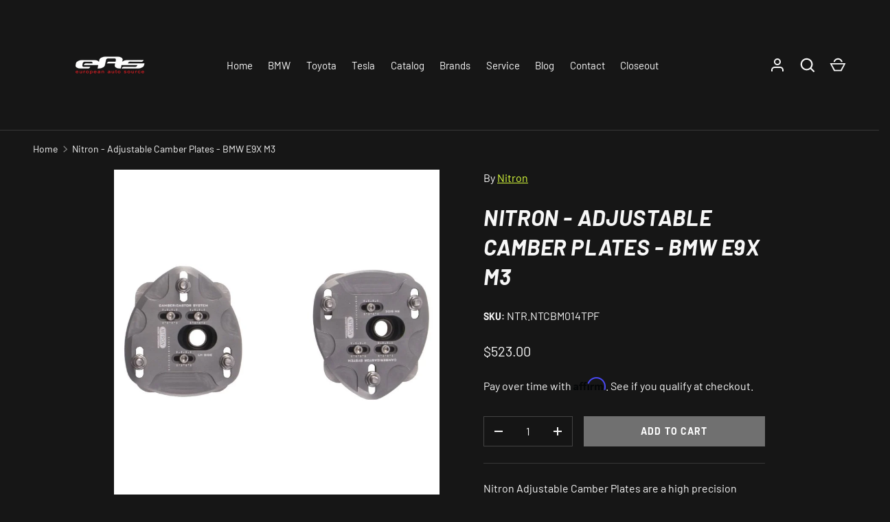

--- FILE ---
content_type: text/html; charset=utf-8
request_url: https://europeanautosource.com/products/nitron-adjustable-camber-plates-bmw-e9x-m3
body_size: 38032
content:
<!doctype html>
<html class="h-full no-js" lang="en" dir="ltr">
<head><meta charset="utf-8">
<meta name="viewport" content="width=device-width,initial-scale=1">
<title>Nitron - Adjustable Camber Plates - BMW E9X M3 &ndash; european auto source</title><link rel="canonical" href="https://europeanautosource.com/products/nitron-adjustable-camber-plates-bmw-e9x-m3"><link rel="icon" href="//europeanautosource.com/cdn/shop/files/eas_logo_520x348_white.png?crop=center&height=48&v=1731926305&width=48" type="image/png">
  <link rel="apple-touch-icon" href="//europeanautosource.com/cdn/shop/files/eas_logo_520x348_white.png?crop=center&height=180&v=1731926305&width=180"><meta name="description" content="Nitron Adjustable Camber Plates are a high precision international motorsport quality product. Made from high quality Aluminum with the distinctive Nitron titanium grey anodized finish, the absence of any rubber components and use of positive location systems ensures that motorsport geometry settings remain constant un"><meta property="og:site_name" content="european auto source">
<meta property="og:url" content="https://europeanautosource.com/products/nitron-adjustable-camber-plates-bmw-e9x-m3">
<meta property="og:title" content="Nitron - Adjustable Camber Plates - BMW E9X M3">
<meta property="og:type" content="product">
<meta property="og:description" content="Nitron Adjustable Camber Plates are a high precision international motorsport quality product. Made from high quality Aluminum with the distinctive Nitron titanium grey anodized finish, the absence of any rubber components and use of positive location systems ensures that motorsport geometry settings remain constant un"><meta property="og:image" content="http://europeanautosource.com/cdn/shop/files/PRODZOOM_264956_BMW_E92_Top_Plates_cb172d0f-29e0-4875-aebf-2af961c0c35e.jpg?crop=center&height=1200&v=1714979771&width=1200">
  <meta property="og:image:secure_url" content="https://europeanautosource.com/cdn/shop/files/PRODZOOM_264956_BMW_E92_Top_Plates_cb172d0f-29e0-4875-aebf-2af961c0c35e.jpg?crop=center&height=1200&v=1714979771&width=1200">
  <meta property="og:image:width" content="768">
  <meta property="og:image:height" content="768"><meta property="og:price:amount" content="523.00">
  <meta property="og:price:currency" content="USD"><meta name="twitter:site" content="@euroautosource"><meta name="twitter:card" content="summary_large_image">
<meta name="twitter:title" content="Nitron - Adjustable Camber Plates - BMW E9X M3">
<meta name="twitter:description" content="Nitron Adjustable Camber Plates are a high precision international motorsport quality product. Made from high quality Aluminum with the distinctive Nitron titanium grey anodized finish, the absence of any rubber components and use of positive location systems ensures that motorsport geometry settings remain constant un">
<style data-shopify>
    @font-face {
  font-family: Barlow;
  font-weight: 400;
  font-style: normal;
  font-display: swap;
  src: url("//europeanautosource.com/cdn/fonts/barlow/barlow_n4.038c60d7ea9ddb238b2f64ba6f463ba6c0b5e5ad.woff2") format("woff2"),
       url("//europeanautosource.com/cdn/fonts/barlow/barlow_n4.074a9f2b990b38aec7d56c68211821e455b6d075.woff") format("woff");
}
@font-face {
  font-family: Barlow;
  font-weight: 700;
  font-style: normal;
  font-display: swap;
  src: url("//europeanautosource.com/cdn/fonts/barlow/barlow_n7.691d1d11f150e857dcbc1c10ef03d825bc378d81.woff2") format("woff2"),
       url("//europeanautosource.com/cdn/fonts/barlow/barlow_n7.4fdbb1cb7da0e2c2f88492243ffa2b4f91924840.woff") format("woff");
}
@font-face {
  font-family: Barlow;
  font-weight: 400;
  font-style: italic;
  font-display: swap;
  src: url("//europeanautosource.com/cdn/fonts/barlow/barlow_i4.8c59b6445f83f078b3520bad98b24d859431b377.woff2") format("woff2"),
       url("//europeanautosource.com/cdn/fonts/barlow/barlow_i4.bf7e6d69237bd02188410034976892368fd014c0.woff") format("woff");
}
@font-face {
  font-family: Barlow;
  font-weight: 700;
  font-style: italic;
  font-display: swap;
  src: url("//europeanautosource.com/cdn/fonts/barlow/barlow_i7.50e19d6cc2ba5146fa437a5a7443c76d5d730103.woff2") format("woff2"),
       url("//europeanautosource.com/cdn/fonts/barlow/barlow_i7.47e9f98f1b094d912e6fd631cc3fe93d9f40964f.woff") format("woff");
}
@font-face {
  font-family: Barlow;
  font-weight: 700;
  font-style: italic;
  font-display: swap;
  src: url("//europeanautosource.com/cdn/fonts/barlow/barlow_i7.50e19d6cc2ba5146fa437a5a7443c76d5d730103.woff2") format("woff2"),
       url("//europeanautosource.com/cdn/fonts/barlow/barlow_i7.47e9f98f1b094d912e6fd631cc3fe93d9f40964f.woff") format("woff");
}
:root {
  --page-width: 2010px;
  --gutter-sm: 16px;
  --gutter-md: 32px;
  --gutter-lg: 48px;
  --header-height: 84px;

  --section-gap: 48;
  --grid-column-gap: 8px;
  --content-border-radius: 0px;
  --card-border-radius: 0px;

  --heading-font-family: Barlow, sans-serif;
  --heading-font-style: italic;
  --heading-font-weight: 700;
  --heading-base-size: 14;
  --heading-type-scale: 1.25;
  --heading-letter-spacing: 0.02em;
  --heading-text-transform: uppercase;

  --subheading-letter-spacing: 0.06em;
  --subheading-text-transform: uppercase;
  --body-font-family: Barlow, sans-serif;
  --body-font-style: normal;
  --body-font-weight: 400;
  --body-font-size: 16;

  --bg-color: 22 22 22;
  --heading-color: 248 248 248;
  --text-color: 248 248 248;
  --link-color: 219 255 61;
  --sale-price-color: 248 248 248;
  --star-color: 219 255 61;--overlay-backdrop-filter: none;--color-scheme-1-bg: 22 22 22;
  --color-scheme-1-gradient: ;
  --color-scheme-1-heading: 248 248 248;
  --color-scheme-1-text: 248 248 248;
  --color-scheme-1-btn-bg: 131 133 140;
  --color-scheme-1-btn-text: 248 248 248;
  --color-scheme-2-bg: 51 51 51;
  --color-scheme-2-gradient: ;
  --color-scheme-2-heading: 248 248 248;
  --color-scheme-2-text: 248 248 248;
  --color-scheme-2-btn-bg: 131 133 140;
  --color-scheme-2-btn-text: 248 248 248;
  --color-scheme-3-bg: 40 40 40;
  --color-scheme-3-gradient: ;
  --color-scheme-3-heading: 140 142 148;
  --color-scheme-3-text: 140 142 148;
  --color-scheme-3-btn-bg: 140 142 148;
  --color-scheme-3-btn-text: 248 248 248;

  --card-bg-color: 51 51 51;
  --card-text-color: 248 248 248;

  --error-bg-color: 204 41 54;
  --error-text-color: 255 255 255;
  --success-bg-color: 33 33 33;
  --success-text-color: 219 255 61;
  --inventory-ok-text-color: 219 255 61;
  --inventory-low-text-color: 204 41 54;

  --btn-bg-color: 113 113 113;
  --btn-text-color: 255 255 255;
  --btn-alt-bg-color: 22 22 22;
  --btn-alt-bg-alpha: 1.0;
  --btn-alt-text-color: 248 248 248;
  --btn-border-width: 1px;
  --btn-letter-spacing: 0.08em;
  --btn-text-transform: uppercase;
  --btn-font-size: 1.4rem;

  --input-bg-color: 22 22 22 / 1.0;
  --input-text-color: 248 248 248;
  --input-border-width: 1px;--input-bg-color-diff-3: #1e1e1e;

  --drawer-bg-color: 22 22 22;
  --drawer-heading-color: 248 248 248;
  --drawer-text-color: 248 248 248;

  --modal-border-radius: 0px;
  --modal-overlay-color: 0 0 0;
  --modal-overlay-opacity: 0.8;

  --label-bg-color: 210 255 40;
  --label-text-color: 22 22 22;
  --sale-label-bg-color: 173 52 62;
  --sale-label-text-color: 255 255 255;
  --low-stock-label-bg-color: 204 204 204;
  --low-stock-label-text-color: 22 22 22;
  --new-label-bg-color: 40 160 255;
  --new-label-text-color: 255 255 255;
  --preorder-label-bg-color: 8 85 189;
  --preorder-label-text-color: 248 248 248;
  --sold-out-label-bg-color: 173 52 62;
  --sold-out-label-text-color: 255 255 255;

  --free-shipping-bg-color: 131 133 140;
  --free-shipping-color: 219 255 61;
  --free-shipping-border-radius: 3px;

  --swatch-size: 40px;
  --swatch-radius: 50%;
  --swatch-media-padding-top: 100%;
  --swatch-media-object-position: center;
  --payment-terms-bg-color: #161616;

  
--aos-animate-duration: 1s;}.content-boundary.content-boundary--top {
    mask-image:
      url("data:image/svg+xml;utf8,<svg viewBox='0 0 20 21' preserveAspectRatio='none' xmlns='http://www.w3.org/2000/svg'><path d='M 0 0 L 20 20, 20 21, 0 21 Z' fill='black'/></svg>"),
      linear-gradient(
        to bottom,
        transparent 0%,
        transparent calc(calc(60px * var(--content-boundary-scale))),
        #000 calc(60px * var(--content-boundary-scale)),
        #000 100%);
    mask-position: left top, top;
    mask-size:
      100% calc(60px * var(--content-boundary-scale) * 1.05),
      auto;
    mask-repeat: no-repeat;
  }

  .content-boundary.content-boundary--top-flipped {
    mask-image:
      url("data:image/svg+xml;utf8,<svg viewBox='0 0 20 21' preserveAspectRatio='none' xmlns='http://www.w3.org/2000/svg'><path d='M 20 0 L 0 20, 0 21, 20 21 Z' fill='black'/></svg>"),
      linear-gradient(
        to bottom,
        transparent 0%,
        transparent calc(calc(60px * var(--content-boundary-scale))),
        #000 calc(60px * var(--content-boundary-scale)),
        #000 100%);
    mask-position: left top, top;
    mask-size:
      100% calc(60px * var(--content-boundary-scale) * 1.05),
      auto;
    mask-repeat: no-repeat;
  }

  .content-boundary.content-boundary--bottom {
    mask-image:
      url("data:image/svg+xml;utf8,<svg viewBox='0 0 20 21' preserveAspectRatio='none' xmlns='http://www.w3.org/2000/svg'><path d='M 0 0 L 20 0, 20 1, 0 21 Z' fill='black'/></svg>"),
      linear-gradient(
        to bottom,
        #000 0%,
        #000 calc(100% - 60px * var(--content-boundary-scale)),
        transparent calc(100% - 60px * var(--content-boundary-scale)),
        transparent 100%);
    mask-position: left 100%, top;
    mask-size:
      100% calc(60px * var(--content-boundary-scale) * 1.05),
      auto;
    mask-repeat: no-repeat;
  }:root {
    --content-boundary-size-original: 60px;
    --content-boundary-size-padding-multiplier: 0.75;
    --content-boundary-size-padding-multiplier-flipped: 0.75;
  }
</style><link rel="stylesheet" href="//europeanautosource.com/cdn/shop/t/71/assets/main.css?v=77368547152832609361754976401">
  <script src="//europeanautosource.com/cdn/shop/t/71/assets/main.js?v=73627938746956478301754976401" defer="defer"></script><link rel="preload" href="//europeanautosource.com/cdn/fonts/barlow/barlow_n4.038c60d7ea9ddb238b2f64ba6f463ba6c0b5e5ad.woff2" as="font" type="font/woff2" crossorigin fetchpriority="high"><link rel="preload" href="//europeanautosource.com/cdn/fonts/barlow/barlow_i7.50e19d6cc2ba5146fa437a5a7443c76d5d730103.woff2" as="font" type="font/woff2" crossorigin fetchpriority="high"><link rel="stylesheet" href="//europeanautosource.com/cdn/shop/t/71/assets/menu-drawer.css?v=39810263985596762921754976401" media="print" onload="this.media='all'">
  <noscript><link rel="stylesheet" href="//europeanautosource.com/cdn/shop/t/71/assets/menu-drawer.css?v=39810263985596762921754976401"></noscript><link rel="stylesheet" href="//europeanautosource.com/cdn/shop/t/71/assets/predictive-search.css?v=99429969423392031231754976401" media="print" onload="this.media='all'">
      <script src="//europeanautosource.com/cdn/shop/t/71/assets/predictive-search.js?v=152430327310192184941754976401" defer="defer"></script>
      <script src="//europeanautosource.com/cdn/shop/t/71/assets/tabs.js?v=135558236254064818051754976401" defer="defer"></script><script>window.performance && window.performance.mark && window.performance.mark('shopify.content_for_header.start');</script><meta name="google-site-verification" content="zkIAStukBkGQ7de5bjJjOoPPa1k5h5lrd0G5rGYiECc">
<meta name="facebook-domain-verification" content="97sjb955iy3bsaqa11cntxmifdwv5s">
<meta id="shopify-digital-wallet" name="shopify-digital-wallet" content="/56234508468/digital_wallets/dialog">
<meta name="shopify-checkout-api-token" content="72a23c190224ede5ede131d104ae124c">
<meta id="in-context-paypal-metadata" data-shop-id="56234508468" data-venmo-supported="false" data-environment="production" data-locale="en_US" data-paypal-v4="true" data-currency="USD">
<link rel="alternate" type="application/json+oembed" href="https://europeanautosource.com/products/nitron-adjustable-camber-plates-bmw-e9x-m3.oembed">
<script async="async" src="/checkouts/internal/preloads.js?locale=en-US"></script>
<link rel="preconnect" href="https://shop.app" crossorigin="anonymous">
<script async="async" src="https://shop.app/checkouts/internal/preloads.js?locale=en-US&shop_id=56234508468" crossorigin="anonymous"></script>
<script id="apple-pay-shop-capabilities" type="application/json">{"shopId":56234508468,"countryCode":"US","currencyCode":"USD","merchantCapabilities":["supports3DS"],"merchantId":"gid:\/\/shopify\/Shop\/56234508468","merchantName":"european auto source","requiredBillingContactFields":["postalAddress","email","phone"],"requiredShippingContactFields":["postalAddress","email","phone"],"shippingType":"shipping","supportedNetworks":["visa","masterCard","discover","elo","jcb"],"total":{"type":"pending","label":"european auto source","amount":"1.00"},"shopifyPaymentsEnabled":true,"supportsSubscriptions":true}</script>
<script id="shopify-features" type="application/json">{"accessToken":"72a23c190224ede5ede131d104ae124c","betas":["rich-media-storefront-analytics"],"domain":"europeanautosource.com","predictiveSearch":true,"shopId":56234508468,"locale":"en"}</script>
<script>var Shopify = Shopify || {};
Shopify.shop = "european-auto-source.myshopify.com";
Shopify.locale = "en";
Shopify.currency = {"active":"USD","rate":"1.0"};
Shopify.country = "US";
Shopify.theme = {"name":"Primary Store Layout | european auto - Power Tools","id":180512325954,"schema_name":"Alchemy","schema_version":"6.0.1","theme_store_id":null,"role":"main"};
Shopify.theme.handle = "null";
Shopify.theme.style = {"id":null,"handle":null};
Shopify.cdnHost = "europeanautosource.com/cdn";
Shopify.routes = Shopify.routes || {};
Shopify.routes.root = "/";</script>
<script type="module">!function(o){(o.Shopify=o.Shopify||{}).modules=!0}(window);</script>
<script>!function(o){function n(){var o=[];function n(){o.push(Array.prototype.slice.apply(arguments))}return n.q=o,n}var t=o.Shopify=o.Shopify||{};t.loadFeatures=n(),t.autoloadFeatures=n()}(window);</script>
<script>
  window.ShopifyPay = window.ShopifyPay || {};
  window.ShopifyPay.apiHost = "shop.app\/pay";
  window.ShopifyPay.redirectState = null;
</script>
<script id="shop-js-analytics" type="application/json">{"pageType":"product"}</script>
<script defer="defer" async type="module" src="//europeanautosource.com/cdn/shopifycloud/shop-js/modules/v2/client.init-shop-cart-sync_BT-GjEfc.en.esm.js"></script>
<script defer="defer" async type="module" src="//europeanautosource.com/cdn/shopifycloud/shop-js/modules/v2/chunk.common_D58fp_Oc.esm.js"></script>
<script defer="defer" async type="module" src="//europeanautosource.com/cdn/shopifycloud/shop-js/modules/v2/chunk.modal_xMitdFEc.esm.js"></script>
<script type="module">
  await import("//europeanautosource.com/cdn/shopifycloud/shop-js/modules/v2/client.init-shop-cart-sync_BT-GjEfc.en.esm.js");
await import("//europeanautosource.com/cdn/shopifycloud/shop-js/modules/v2/chunk.common_D58fp_Oc.esm.js");
await import("//europeanautosource.com/cdn/shopifycloud/shop-js/modules/v2/chunk.modal_xMitdFEc.esm.js");

  window.Shopify.SignInWithShop?.initShopCartSync?.({"fedCMEnabled":true,"windoidEnabled":true});

</script>
<script>
  window.Shopify = window.Shopify || {};
  if (!window.Shopify.featureAssets) window.Shopify.featureAssets = {};
  window.Shopify.featureAssets['shop-js'] = {"shop-cart-sync":["modules/v2/client.shop-cart-sync_DZOKe7Ll.en.esm.js","modules/v2/chunk.common_D58fp_Oc.esm.js","modules/v2/chunk.modal_xMitdFEc.esm.js"],"init-fed-cm":["modules/v2/client.init-fed-cm_B6oLuCjv.en.esm.js","modules/v2/chunk.common_D58fp_Oc.esm.js","modules/v2/chunk.modal_xMitdFEc.esm.js"],"shop-cash-offers":["modules/v2/client.shop-cash-offers_D2sdYoxE.en.esm.js","modules/v2/chunk.common_D58fp_Oc.esm.js","modules/v2/chunk.modal_xMitdFEc.esm.js"],"shop-login-button":["modules/v2/client.shop-login-button_QeVjl5Y3.en.esm.js","modules/v2/chunk.common_D58fp_Oc.esm.js","modules/v2/chunk.modal_xMitdFEc.esm.js"],"pay-button":["modules/v2/client.pay-button_DXTOsIq6.en.esm.js","modules/v2/chunk.common_D58fp_Oc.esm.js","modules/v2/chunk.modal_xMitdFEc.esm.js"],"shop-button":["modules/v2/client.shop-button_DQZHx9pm.en.esm.js","modules/v2/chunk.common_D58fp_Oc.esm.js","modules/v2/chunk.modal_xMitdFEc.esm.js"],"avatar":["modules/v2/client.avatar_BTnouDA3.en.esm.js"],"init-windoid":["modules/v2/client.init-windoid_CR1B-cfM.en.esm.js","modules/v2/chunk.common_D58fp_Oc.esm.js","modules/v2/chunk.modal_xMitdFEc.esm.js"],"init-shop-for-new-customer-accounts":["modules/v2/client.init-shop-for-new-customer-accounts_C_vY_xzh.en.esm.js","modules/v2/client.shop-login-button_QeVjl5Y3.en.esm.js","modules/v2/chunk.common_D58fp_Oc.esm.js","modules/v2/chunk.modal_xMitdFEc.esm.js"],"init-shop-email-lookup-coordinator":["modules/v2/client.init-shop-email-lookup-coordinator_BI7n9ZSv.en.esm.js","modules/v2/chunk.common_D58fp_Oc.esm.js","modules/v2/chunk.modal_xMitdFEc.esm.js"],"init-shop-cart-sync":["modules/v2/client.init-shop-cart-sync_BT-GjEfc.en.esm.js","modules/v2/chunk.common_D58fp_Oc.esm.js","modules/v2/chunk.modal_xMitdFEc.esm.js"],"shop-toast-manager":["modules/v2/client.shop-toast-manager_DiYdP3xc.en.esm.js","modules/v2/chunk.common_D58fp_Oc.esm.js","modules/v2/chunk.modal_xMitdFEc.esm.js"],"init-customer-accounts":["modules/v2/client.init-customer-accounts_D9ZNqS-Q.en.esm.js","modules/v2/client.shop-login-button_QeVjl5Y3.en.esm.js","modules/v2/chunk.common_D58fp_Oc.esm.js","modules/v2/chunk.modal_xMitdFEc.esm.js"],"init-customer-accounts-sign-up":["modules/v2/client.init-customer-accounts-sign-up_iGw4briv.en.esm.js","modules/v2/client.shop-login-button_QeVjl5Y3.en.esm.js","modules/v2/chunk.common_D58fp_Oc.esm.js","modules/v2/chunk.modal_xMitdFEc.esm.js"],"shop-follow-button":["modules/v2/client.shop-follow-button_CqMgW2wH.en.esm.js","modules/v2/chunk.common_D58fp_Oc.esm.js","modules/v2/chunk.modal_xMitdFEc.esm.js"],"checkout-modal":["modules/v2/client.checkout-modal_xHeaAweL.en.esm.js","modules/v2/chunk.common_D58fp_Oc.esm.js","modules/v2/chunk.modal_xMitdFEc.esm.js"],"shop-login":["modules/v2/client.shop-login_D91U-Q7h.en.esm.js","modules/v2/chunk.common_D58fp_Oc.esm.js","modules/v2/chunk.modal_xMitdFEc.esm.js"],"lead-capture":["modules/v2/client.lead-capture_BJmE1dJe.en.esm.js","modules/v2/chunk.common_D58fp_Oc.esm.js","modules/v2/chunk.modal_xMitdFEc.esm.js"],"payment-terms":["modules/v2/client.payment-terms_Ci9AEqFq.en.esm.js","modules/v2/chunk.common_D58fp_Oc.esm.js","modules/v2/chunk.modal_xMitdFEc.esm.js"]};
</script>
<script>(function() {
  var isLoaded = false;
  function asyncLoad() {
    if (isLoaded) return;
    isLoaded = true;
    var urls = ["https:\/\/tnc-app.herokuapp.com\/get_script\/a6fa23765c7e11edab0d16c8c66a6ee4.js?v=166703\u0026shop=european-auto-source.myshopify.com","https:\/\/chimpstatic.com\/mcjs-connected\/js\/users\/58c44b5afaa72199c833c5885\/5e7fb49861b2a4dc27e729408.js?shop=european-auto-source.myshopify.com","https:\/\/cdn.shopify.com\/s\/files\/1\/0562\/3450\/8468\/t\/67\/assets\/affirmShopify.js?v=1752613252\u0026shop=european-auto-source.myshopify.com","https:\/\/searchanise-ef84.kxcdn.com\/widgets\/shopify\/init.js?a=8f9X8b3c5i\u0026shop=european-auto-source.myshopify.com"];
    for (var i = 0; i < urls.length; i++) {
      var s = document.createElement('script');
      s.type = 'text/javascript';
      s.async = true;
      s.src = urls[i];
      var x = document.getElementsByTagName('script')[0];
      x.parentNode.insertBefore(s, x);
    }
  };
  if(window.attachEvent) {
    window.attachEvent('onload', asyncLoad);
  } else {
    window.addEventListener('load', asyncLoad, false);
  }
})();</script>
<script id="__st">var __st={"a":56234508468,"offset":-28800,"reqid":"a3b3cb3c-2b96-4849-8750-c7befdd446e1-1769437470","pageurl":"europeanautosource.com\/products\/nitron-adjustable-camber-plates-bmw-e9x-m3","u":"a708d75a5c8c","p":"product","rtyp":"product","rid":9030203507010};</script>
<script>window.ShopifyPaypalV4VisibilityTracking = true;</script>
<script id="captcha-bootstrap">!function(){'use strict';const t='contact',e='account',n='new_comment',o=[[t,t],['blogs',n],['comments',n],[t,'customer']],c=[[e,'customer_login'],[e,'guest_login'],[e,'recover_customer_password'],[e,'create_customer']],r=t=>t.map((([t,e])=>`form[action*='/${t}']:not([data-nocaptcha='true']) input[name='form_type'][value='${e}']`)).join(','),a=t=>()=>t?[...document.querySelectorAll(t)].map((t=>t.form)):[];function s(){const t=[...o],e=r(t);return a(e)}const i='password',u='form_key',d=['recaptcha-v3-token','g-recaptcha-response','h-captcha-response',i],f=()=>{try{return window.sessionStorage}catch{return}},m='__shopify_v',_=t=>t.elements[u];function p(t,e,n=!1){try{const o=window.sessionStorage,c=JSON.parse(o.getItem(e)),{data:r}=function(t){const{data:e,action:n}=t;return t[m]||n?{data:e,action:n}:{data:t,action:n}}(c);for(const[e,n]of Object.entries(r))t.elements[e]&&(t.elements[e].value=n);n&&o.removeItem(e)}catch(o){console.error('form repopulation failed',{error:o})}}const l='form_type',E='cptcha';function T(t){t.dataset[E]=!0}const w=window,h=w.document,L='Shopify',v='ce_forms',y='captcha';let A=!1;((t,e)=>{const n=(g='f06e6c50-85a8-45c8-87d0-21a2b65856fe',I='https://cdn.shopify.com/shopifycloud/storefront-forms-hcaptcha/ce_storefront_forms_captcha_hcaptcha.v1.5.2.iife.js',D={infoText:'Protected by hCaptcha',privacyText:'Privacy',termsText:'Terms'},(t,e,n)=>{const o=w[L][v],c=o.bindForm;if(c)return c(t,g,e,D).then(n);var r;o.q.push([[t,g,e,D],n]),r=I,A||(h.body.append(Object.assign(h.createElement('script'),{id:'captcha-provider',async:!0,src:r})),A=!0)});var g,I,D;w[L]=w[L]||{},w[L][v]=w[L][v]||{},w[L][v].q=[],w[L][y]=w[L][y]||{},w[L][y].protect=function(t,e){n(t,void 0,e),T(t)},Object.freeze(w[L][y]),function(t,e,n,w,h,L){const[v,y,A,g]=function(t,e,n){const i=e?o:[],u=t?c:[],d=[...i,...u],f=r(d),m=r(i),_=r(d.filter((([t,e])=>n.includes(e))));return[a(f),a(m),a(_),s()]}(w,h,L),I=t=>{const e=t.target;return e instanceof HTMLFormElement?e:e&&e.form},D=t=>v().includes(t);t.addEventListener('submit',(t=>{const e=I(t);if(!e)return;const n=D(e)&&!e.dataset.hcaptchaBound&&!e.dataset.recaptchaBound,o=_(e),c=g().includes(e)&&(!o||!o.value);(n||c)&&t.preventDefault(),c&&!n&&(function(t){try{if(!f())return;!function(t){const e=f();if(!e)return;const n=_(t);if(!n)return;const o=n.value;o&&e.removeItem(o)}(t);const e=Array.from(Array(32),(()=>Math.random().toString(36)[2])).join('');!function(t,e){_(t)||t.append(Object.assign(document.createElement('input'),{type:'hidden',name:u})),t.elements[u].value=e}(t,e),function(t,e){const n=f();if(!n)return;const o=[...t.querySelectorAll(`input[type='${i}']`)].map((({name:t})=>t)),c=[...d,...o],r={};for(const[a,s]of new FormData(t).entries())c.includes(a)||(r[a]=s);n.setItem(e,JSON.stringify({[m]:1,action:t.action,data:r}))}(t,e)}catch(e){console.error('failed to persist form',e)}}(e),e.submit())}));const S=(t,e)=>{t&&!t.dataset[E]&&(n(t,e.some((e=>e===t))),T(t))};for(const o of['focusin','change'])t.addEventListener(o,(t=>{const e=I(t);D(e)&&S(e,y())}));const B=e.get('form_key'),M=e.get(l),P=B&&M;t.addEventListener('DOMContentLoaded',(()=>{const t=y();if(P)for(const e of t)e.elements[l].value===M&&p(e,B);[...new Set([...A(),...v().filter((t=>'true'===t.dataset.shopifyCaptcha))])].forEach((e=>S(e,t)))}))}(h,new URLSearchParams(w.location.search),n,t,e,['guest_login'])})(!1,!0)}();</script>
<script integrity="sha256-4kQ18oKyAcykRKYeNunJcIwy7WH5gtpwJnB7kiuLZ1E=" data-source-attribution="shopify.loadfeatures" defer="defer" src="//europeanautosource.com/cdn/shopifycloud/storefront/assets/storefront/load_feature-a0a9edcb.js" crossorigin="anonymous"></script>
<script crossorigin="anonymous" defer="defer" src="//europeanautosource.com/cdn/shopifycloud/storefront/assets/shopify_pay/storefront-65b4c6d7.js?v=20250812"></script>
<script data-source-attribution="shopify.dynamic_checkout.dynamic.init">var Shopify=Shopify||{};Shopify.PaymentButton=Shopify.PaymentButton||{isStorefrontPortableWallets:!0,init:function(){window.Shopify.PaymentButton.init=function(){};var t=document.createElement("script");t.src="https://europeanautosource.com/cdn/shopifycloud/portable-wallets/latest/portable-wallets.en.js",t.type="module",document.head.appendChild(t)}};
</script>
<script data-source-attribution="shopify.dynamic_checkout.buyer_consent">
  function portableWalletsHideBuyerConsent(e){var t=document.getElementById("shopify-buyer-consent"),n=document.getElementById("shopify-subscription-policy-button");t&&n&&(t.classList.add("hidden"),t.setAttribute("aria-hidden","true"),n.removeEventListener("click",e))}function portableWalletsShowBuyerConsent(e){var t=document.getElementById("shopify-buyer-consent"),n=document.getElementById("shopify-subscription-policy-button");t&&n&&(t.classList.remove("hidden"),t.removeAttribute("aria-hidden"),n.addEventListener("click",e))}window.Shopify?.PaymentButton&&(window.Shopify.PaymentButton.hideBuyerConsent=portableWalletsHideBuyerConsent,window.Shopify.PaymentButton.showBuyerConsent=portableWalletsShowBuyerConsent);
</script>
<script data-source-attribution="shopify.dynamic_checkout.cart.bootstrap">document.addEventListener("DOMContentLoaded",(function(){function t(){return document.querySelector("shopify-accelerated-checkout-cart, shopify-accelerated-checkout")}if(t())Shopify.PaymentButton.init();else{new MutationObserver((function(e,n){t()&&(Shopify.PaymentButton.init(),n.disconnect())})).observe(document.body,{childList:!0,subtree:!0})}}));
</script>
<link id="shopify-accelerated-checkout-styles" rel="stylesheet" media="screen" href="https://europeanautosource.com/cdn/shopifycloud/portable-wallets/latest/accelerated-checkout-backwards-compat.css" crossorigin="anonymous">
<style id="shopify-accelerated-checkout-cart">
        #shopify-buyer-consent {
  margin-top: 1em;
  display: inline-block;
  width: 100%;
}

#shopify-buyer-consent.hidden {
  display: none;
}

#shopify-subscription-policy-button {
  background: none;
  border: none;
  padding: 0;
  text-decoration: underline;
  font-size: inherit;
  cursor: pointer;
}

#shopify-subscription-policy-button::before {
  box-shadow: none;
}

      </style>

<script>window.performance && window.performance.mark && window.performance.mark('shopify.content_for_header.end');</script>
<script src="//europeanautosource.com/cdn/shop/t/71/assets/animate-on-scroll.js?v=15249566486942820451754976401" defer="defer"></script>
    <link rel="stylesheet" href="//europeanautosource.com/cdn/shop/t/71/assets/animate-on-scroll.css?v=80596782542427399881754976401"><script>document.documentElement.className = document.documentElement.className.replace('no-js', 'js');</script><!-- CC Custom Head Start --><!-- CC Custom Head End --><link href="//europeanautosource.com/cdn/shop/t/71/assets/filter-menu.css?v=150066305236842795571754976424" rel="stylesheet" type="text/css" media="all" />
<script src="//europeanautosource.com/cdn/shop/t/71/assets/filter-menu.js?v=178566624769549102821754976401" type="text/javascript"></script>



<!-- BEGIN app block: shopify://apps/powerful-form-builder/blocks/app-embed/e4bcb1eb-35b2-42e6-bc37-bfe0e1542c9d --><script type="text/javascript" hs-ignore data-cookieconsent="ignore">
  var Globo = Globo || {};
  var globoFormbuilderRecaptchaInit = function(){};
  var globoFormbuilderHcaptchaInit = function(){};
  window.Globo.FormBuilder = window.Globo.FormBuilder || {};
  window.Globo.FormBuilder.shop = {"configuration":{"money_format":"${{amount}}"},"pricing":{"features":{"bulkOrderForm":false,"cartForm":false,"fileUpload":2,"removeCopyright":false,"restrictedEmailDomains":false}},"settings":{"copyright":"Powered by <a href=\"https://globosoftware.net\" target=\"_blank\">Globo</a> <a href=\"https://apps.shopify.com/form-builder-contact-form\" target=\"_blank\">Form</a>","hideWaterMark":false,"reCaptcha":{"recaptchaType":"v2","siteKey":false,"languageCode":"en"},"hCaptcha":{"siteKey":false},"scrollTop":false,"customCssCode":"","customCssEnabled":false,"additionalColumns":[]},"encryption_form_id":1,"url":"https://app.powerfulform.com/","CDN_URL":"https://dxo9oalx9qc1s.cloudfront.net"};

  if(window.Globo.FormBuilder.shop.settings.customCssEnabled && window.Globo.FormBuilder.shop.settings.customCssCode){
    const customStyle = document.createElement('style');
    customStyle.type = 'text/css';
    customStyle.innerHTML = window.Globo.FormBuilder.shop.settings.customCssCode;
    document.head.appendChild(customStyle);
  }

  window.Globo.FormBuilder.forms = [];
    
      
      
      
    
  
  window.Globo.FormBuilder.url = window.Globo.FormBuilder.shop.url;
  window.Globo.FormBuilder.CDN_URL = window.Globo.FormBuilder.shop.CDN_URL ?? window.Globo.FormBuilder.shop.url;
  window.Globo.FormBuilder.themeOs20 = true;
  window.Globo.FormBuilder.searchProductByJson = true;
  
  
  window.Globo.FormBuilder.__webpack_public_path_2__ = "https://cdn.shopify.com/extensions/019bf97c-b370-7217-9305-2565368563bc/powerful-form-builder-276/assets/";Globo.FormBuilder.page = {
    href : window.location.href,
    type: "product"
  };
  Globo.FormBuilder.page.title = document.title

  
    Globo.FormBuilder.product= {
      title : 'Nitron - Adjustable Camber Plates - BMW E9X M3',
      type : 'Camber Plates',
      vendor : 'Nitron',
      url : window.location.href
    }
  
  if(window.AVADA_SPEED_WHITELIST){
    const pfbs_w = new RegExp("powerful-form-builder", 'i')
    if(Array.isArray(window.AVADA_SPEED_WHITELIST)){
      window.AVADA_SPEED_WHITELIST.push(pfbs_w)
    }else{
      window.AVADA_SPEED_WHITELIST = [pfbs_w]
    }
  }

  Globo.FormBuilder.shop.configuration = Globo.FormBuilder.shop.configuration || {};
  Globo.FormBuilder.shop.configuration.money_format = "${{amount}}";
</script>
<script src="https://cdn.shopify.com/extensions/019bf97c-b370-7217-9305-2565368563bc/powerful-form-builder-276/assets/globo.formbuilder.index.js" defer="defer" data-cookieconsent="ignore"></script>




<!-- END app block --><!-- BEGIN app block: shopify://apps/seo-manager-venntov/blocks/seomanager/c54c366f-d4bb-4d52-8d2f-dd61ce8e7e12 --><!-- BEGIN app snippet: SEOManager4 -->
<meta name='seomanager' content='4.0.5' /> 


<script>
	function sm_htmldecode(str) {
		var txt = document.createElement('textarea');
		txt.innerHTML = str;
		return txt.value;
	}

	var venntov_title = sm_htmldecode("Nitron - Adjustable Camber Plates - BMW E9X M3");
	var venntov_description = sm_htmldecode("Nitron Adjustable Camber Plates are a high precision international motorsport quality product. Made from high quality Aluminum with the distinctive Nitron titanium grey anodized finish, the absence of any rubber components and use of positive location systems ensures that motorsport geometry settings remain constant un");
	
	if (venntov_title != '') {
		document.title = venntov_title;	
	}
	else {
		document.title = "Nitron - Adjustable Camber Plates - BMW E9X M3";	
	}

	if (document.querySelector('meta[name="description"]') == null) {
		var venntov_desc = document.createElement('meta');
		venntov_desc.name = "description";
		venntov_desc.content = venntov_description;
		var venntov_head = document.head;
		venntov_head.appendChild(venntov_desc);
	} else {
		document.querySelector('meta[name="description"]').setAttribute("content", venntov_description);
	}
</script>

<script>
	var venntov_robotVals = "index, follow, max-image-preview:large, max-snippet:-1, max-video-preview:-1";
	if (venntov_robotVals !== "") {
		document.querySelectorAll("[name='robots']").forEach(e => e.remove());
		var venntov_robotMeta = document.createElement('meta');
		venntov_robotMeta.name = "robots";
		venntov_robotMeta.content = venntov_robotVals;
		var venntov_head = document.head;
		venntov_head.appendChild(venntov_robotMeta);
	}
</script>

<script>
	var venntov_googleVals = "";
	if (venntov_googleVals !== "") {
		document.querySelectorAll("[name='google']").forEach(e => e.remove());
		var venntov_googleMeta = document.createElement('meta');
		venntov_googleMeta.name = "google";
		venntov_googleMeta.content = venntov_googleVals;
		var venntov_head = document.head;
		venntov_head.appendChild(venntov_googleMeta);
	}
	</script>
	<!-- JSON-LD support -->
			<script type="application/ld+json">
			{
				"@context": "https://schema.org",
				"@id": "https://europeanautosource.com/products/nitron-adjustable-camber-plates-bmw-e9x-m3",
				"@type": "Product","sku": "NTR.NTCBM014TPF","mpn": "NTR.NTCBM014TPF","brand": {
					"@type": "Brand",
					"name": "Nitron"
				},
				"description": "Nitron Adjustable Camber Plates are a high precision international motorsport quality product. Made from high quality Aluminum with the distinctive Nitron titanium grey anodized finish, the absence of any rubber components and use of positive location systems ensures that motorsport geometry settings remain constant under arduous track and motorsport conditions.\nSold as a pair (Left\/Right). Designed only to be used with Nitron coilovers and modification may be required to be used with other manufacturers shock absorbers.\nVehicles SupportedBMW E9X M3",
				"url": "https://europeanautosource.com/products/nitron-adjustable-camber-plates-bmw-e9x-m3",
				"name": "Nitron - Adjustable Camber Plates - BMW E9X M3","image": "https://europeanautosource.com/cdn/shop/files/PRODZOOM_264956_BMW_E92_Top_Plates_cb172d0f-29e0-4875-aebf-2af961c0c35e.jpg?v=1714979771&width=1024","offers": [{
							"@type": "Offer",
							"availability": "https://schema.org/InStock",
							"itemCondition": "https://schema.org/NewCondition",
							"priceCurrency": "USD",
							"price": "523.00",
							"priceValidUntil": "2027-01-26",
							"url": "https://europeanautosource.com/products/nitron-adjustable-camber-plates-bmw-e9x-m3?variant=47610125353282",
							"checkoutPageURLTemplate": "https://europeanautosource.com/cart/add?id=47610125353282&quantity=1",
								"image": "https://europeanautosource.com/cdn/shop/files/PRODZOOM_264956_BMW_E92_Top_Plates_cb172d0f-29e0-4875-aebf-2af961c0c35e.jpg?v=1714979771&width=1024",
							"mpn": "NTR.NTCBM014TPF",
								"sku": "NTR.NTCBM014TPF",
							"seller": {
								"@type": "Organization",
								"name": "european auto source"
							}
						}]}
			</script>
<script type="application/ld+json">
				{
					"@context": "http://schema.org",
					"@type": "BreadcrumbList",
					"name": "Breadcrumbs",
					"itemListElement": [{
							"@type": "ListItem",
							"position": 1,
							"name": "Nitron - Adjustable Camber Plates - BMW E9X M3",
							"item": "https://europeanautosource.com/products/nitron-adjustable-camber-plates-bmw-e9x-m3"
						}]
				}
				</script>
<!-- 524F4D20383A3331 --><!-- END app snippet -->

<!-- END app block --><link href="https://cdn.shopify.com/extensions/019bd76e-f981-7580-9227-e5919beef557/magical-mandatory-fees-191/assets/magical-mandatory-fees.css" rel="stylesheet" type="text/css" media="all">
<script src="https://cdn.shopify.com/extensions/c1eb4680-ad4e-49c3-898d-493ebb06e626/affirm-pay-over-time-messaging-9/assets/affirm-cart-drawer-embed-handler.js" type="text/javascript" defer="defer"></script>
<script src="https://cdn.shopify.com/extensions/c1eb4680-ad4e-49c3-898d-493ebb06e626/affirm-pay-over-time-messaging-9/assets/affirm-product-handler.js" type="text/javascript" defer="defer"></script>
<script src="https://cdn.shopify.com/extensions/f02887be-0d8d-4951-a1cc-019ed9b7b5a3/pretty-product-pages-1/assets/pretty-product-pages.js" type="text/javascript" defer="defer"></script>
<link href="https://cdn.shopify.com/extensions/f02887be-0d8d-4951-a1cc-019ed9b7b5a3/pretty-product-pages-1/assets/pretty-product-pages.css" rel="stylesheet" type="text/css" media="all">
<link href="https://monorail-edge.shopifysvc.com" rel="dns-prefetch">
<script>(function(){if ("sendBeacon" in navigator && "performance" in window) {try {var session_token_from_headers = performance.getEntriesByType('navigation')[0].serverTiming.find(x => x.name == '_s').description;} catch {var session_token_from_headers = undefined;}var session_cookie_matches = document.cookie.match(/_shopify_s=([^;]*)/);var session_token_from_cookie = session_cookie_matches && session_cookie_matches.length === 2 ? session_cookie_matches[1] : "";var session_token = session_token_from_headers || session_token_from_cookie || "";function handle_abandonment_event(e) {var entries = performance.getEntries().filter(function(entry) {return /monorail-edge.shopifysvc.com/.test(entry.name);});if (!window.abandonment_tracked && entries.length === 0) {window.abandonment_tracked = true;var currentMs = Date.now();var navigation_start = performance.timing.navigationStart;var payload = {shop_id: 56234508468,url: window.location.href,navigation_start,duration: currentMs - navigation_start,session_token,page_type: "product"};window.navigator.sendBeacon("https://monorail-edge.shopifysvc.com/v1/produce", JSON.stringify({schema_id: "online_store_buyer_site_abandonment/1.1",payload: payload,metadata: {event_created_at_ms: currentMs,event_sent_at_ms: currentMs}}));}}window.addEventListener('pagehide', handle_abandonment_event);}}());</script>
<script id="web-pixels-manager-setup">(function e(e,d,r,n,o){if(void 0===o&&(o={}),!Boolean(null===(a=null===(i=window.Shopify)||void 0===i?void 0:i.analytics)||void 0===a?void 0:a.replayQueue)){var i,a;window.Shopify=window.Shopify||{};var t=window.Shopify;t.analytics=t.analytics||{};var s=t.analytics;s.replayQueue=[],s.publish=function(e,d,r){return s.replayQueue.push([e,d,r]),!0};try{self.performance.mark("wpm:start")}catch(e){}var l=function(){var e={modern:/Edge?\/(1{2}[4-9]|1[2-9]\d|[2-9]\d{2}|\d{4,})\.\d+(\.\d+|)|Firefox\/(1{2}[4-9]|1[2-9]\d|[2-9]\d{2}|\d{4,})\.\d+(\.\d+|)|Chrom(ium|e)\/(9{2}|\d{3,})\.\d+(\.\d+|)|(Maci|X1{2}).+ Version\/(15\.\d+|(1[6-9]|[2-9]\d|\d{3,})\.\d+)([,.]\d+|)( \(\w+\)|)( Mobile\/\w+|) Safari\/|Chrome.+OPR\/(9{2}|\d{3,})\.\d+\.\d+|(CPU[ +]OS|iPhone[ +]OS|CPU[ +]iPhone|CPU IPhone OS|CPU iPad OS)[ +]+(15[._]\d+|(1[6-9]|[2-9]\d|\d{3,})[._]\d+)([._]\d+|)|Android:?[ /-](13[3-9]|1[4-9]\d|[2-9]\d{2}|\d{4,})(\.\d+|)(\.\d+|)|Android.+Firefox\/(13[5-9]|1[4-9]\d|[2-9]\d{2}|\d{4,})\.\d+(\.\d+|)|Android.+Chrom(ium|e)\/(13[3-9]|1[4-9]\d|[2-9]\d{2}|\d{4,})\.\d+(\.\d+|)|SamsungBrowser\/([2-9]\d|\d{3,})\.\d+/,legacy:/Edge?\/(1[6-9]|[2-9]\d|\d{3,})\.\d+(\.\d+|)|Firefox\/(5[4-9]|[6-9]\d|\d{3,})\.\d+(\.\d+|)|Chrom(ium|e)\/(5[1-9]|[6-9]\d|\d{3,})\.\d+(\.\d+|)([\d.]+$|.*Safari\/(?![\d.]+ Edge\/[\d.]+$))|(Maci|X1{2}).+ Version\/(10\.\d+|(1[1-9]|[2-9]\d|\d{3,})\.\d+)([,.]\d+|)( \(\w+\)|)( Mobile\/\w+|) Safari\/|Chrome.+OPR\/(3[89]|[4-9]\d|\d{3,})\.\d+\.\d+|(CPU[ +]OS|iPhone[ +]OS|CPU[ +]iPhone|CPU IPhone OS|CPU iPad OS)[ +]+(10[._]\d+|(1[1-9]|[2-9]\d|\d{3,})[._]\d+)([._]\d+|)|Android:?[ /-](13[3-9]|1[4-9]\d|[2-9]\d{2}|\d{4,})(\.\d+|)(\.\d+|)|Mobile Safari.+OPR\/([89]\d|\d{3,})\.\d+\.\d+|Android.+Firefox\/(13[5-9]|1[4-9]\d|[2-9]\d{2}|\d{4,})\.\d+(\.\d+|)|Android.+Chrom(ium|e)\/(13[3-9]|1[4-9]\d|[2-9]\d{2}|\d{4,})\.\d+(\.\d+|)|Android.+(UC? ?Browser|UCWEB|U3)[ /]?(15\.([5-9]|\d{2,})|(1[6-9]|[2-9]\d|\d{3,})\.\d+)\.\d+|SamsungBrowser\/(5\.\d+|([6-9]|\d{2,})\.\d+)|Android.+MQ{2}Browser\/(14(\.(9|\d{2,})|)|(1[5-9]|[2-9]\d|\d{3,})(\.\d+|))(\.\d+|)|K[Aa][Ii]OS\/(3\.\d+|([4-9]|\d{2,})\.\d+)(\.\d+|)/},d=e.modern,r=e.legacy,n=navigator.userAgent;return n.match(d)?"modern":n.match(r)?"legacy":"unknown"}(),u="modern"===l?"modern":"legacy",c=(null!=n?n:{modern:"",legacy:""})[u],f=function(e){return[e.baseUrl,"/wpm","/b",e.hashVersion,"modern"===e.buildTarget?"m":"l",".js"].join("")}({baseUrl:d,hashVersion:r,buildTarget:u}),m=function(e){var d=e.version,r=e.bundleTarget,n=e.surface,o=e.pageUrl,i=e.monorailEndpoint;return{emit:function(e){var a=e.status,t=e.errorMsg,s=(new Date).getTime(),l=JSON.stringify({metadata:{event_sent_at_ms:s},events:[{schema_id:"web_pixels_manager_load/3.1",payload:{version:d,bundle_target:r,page_url:o,status:a,surface:n,error_msg:t},metadata:{event_created_at_ms:s}}]});if(!i)return console&&console.warn&&console.warn("[Web Pixels Manager] No Monorail endpoint provided, skipping logging."),!1;try{return self.navigator.sendBeacon.bind(self.navigator)(i,l)}catch(e){}var u=new XMLHttpRequest;try{return u.open("POST",i,!0),u.setRequestHeader("Content-Type","text/plain"),u.send(l),!0}catch(e){return console&&console.warn&&console.warn("[Web Pixels Manager] Got an unhandled error while logging to Monorail."),!1}}}}({version:r,bundleTarget:l,surface:e.surface,pageUrl:self.location.href,monorailEndpoint:e.monorailEndpoint});try{o.browserTarget=l,function(e){var d=e.src,r=e.async,n=void 0===r||r,o=e.onload,i=e.onerror,a=e.sri,t=e.scriptDataAttributes,s=void 0===t?{}:t,l=document.createElement("script"),u=document.querySelector("head"),c=document.querySelector("body");if(l.async=n,l.src=d,a&&(l.integrity=a,l.crossOrigin="anonymous"),s)for(var f in s)if(Object.prototype.hasOwnProperty.call(s,f))try{l.dataset[f]=s[f]}catch(e){}if(o&&l.addEventListener("load",o),i&&l.addEventListener("error",i),u)u.appendChild(l);else{if(!c)throw new Error("Did not find a head or body element to append the script");c.appendChild(l)}}({src:f,async:!0,onload:function(){if(!function(){var e,d;return Boolean(null===(d=null===(e=window.Shopify)||void 0===e?void 0:e.analytics)||void 0===d?void 0:d.initialized)}()){var d=window.webPixelsManager.init(e)||void 0;if(d){var r=window.Shopify.analytics;r.replayQueue.forEach((function(e){var r=e[0],n=e[1],o=e[2];d.publishCustomEvent(r,n,o)})),r.replayQueue=[],r.publish=d.publishCustomEvent,r.visitor=d.visitor,r.initialized=!0}}},onerror:function(){return m.emit({status:"failed",errorMsg:"".concat(f," has failed to load")})},sri:function(e){var d=/^sha384-[A-Za-z0-9+/=]+$/;return"string"==typeof e&&d.test(e)}(c)?c:"",scriptDataAttributes:o}),m.emit({status:"loading"})}catch(e){m.emit({status:"failed",errorMsg:(null==e?void 0:e.message)||"Unknown error"})}}})({shopId: 56234508468,storefrontBaseUrl: "https://europeanautosource.com",extensionsBaseUrl: "https://extensions.shopifycdn.com/cdn/shopifycloud/web-pixels-manager",monorailEndpoint: "https://monorail-edge.shopifysvc.com/unstable/produce_batch",surface: "storefront-renderer",enabledBetaFlags: ["2dca8a86"],webPixelsConfigList: [{"id":"1553367362","configuration":"{\"tagID\":\"2612595379057\"}","eventPayloadVersion":"v1","runtimeContext":"STRICT","scriptVersion":"18031546ee651571ed29edbe71a3550b","type":"APP","apiClientId":3009811,"privacyPurposes":["ANALYTICS","MARKETING","SALE_OF_DATA"],"dataSharingAdjustments":{"protectedCustomerApprovalScopes":["read_customer_address","read_customer_email","read_customer_name","read_customer_personal_data","read_customer_phone"]}},{"id":"1096909122","configuration":"{\"config\":\"{\\\"google_tag_ids\\\":[\\\"G-9RECD3FL9T\\\",\\\"GT-5NPL38PN\\\"],\\\"target_country\\\":\\\"US\\\",\\\"gtag_events\\\":[{\\\"type\\\":\\\"begin_checkout\\\",\\\"action_label\\\":[\\\"G-9RECD3FL9T\\\",\\\"G-L5F7J1K54J\\\",\\\"AW-1067007124\\\"]},{\\\"type\\\":\\\"search\\\",\\\"action_label\\\":[\\\"G-9RECD3FL9T\\\",\\\"G-L5F7J1K54J\\\",\\\"AW-1067007124\\\"]},{\\\"type\\\":\\\"view_item\\\",\\\"action_label\\\":[\\\"G-9RECD3FL9T\\\",\\\"MC-ZBJN18SJ4P\\\",\\\"G-L5F7J1K54J\\\",\\\"AW-1067007124\\\"]},{\\\"type\\\":\\\"purchase\\\",\\\"action_label\\\":[\\\"G-9RECD3FL9T\\\",\\\"MC-ZBJN18SJ4P\\\",\\\"G-L5F7J1K54J\\\",\\\"AW-1067007124\\\"]},{\\\"type\\\":\\\"page_view\\\",\\\"action_label\\\":[\\\"G-9RECD3FL9T\\\",\\\"MC-ZBJN18SJ4P\\\",\\\"G-L5F7J1K54J\\\",\\\"AW-1067007124\\\"]},{\\\"type\\\":\\\"add_payment_info\\\",\\\"action_label\\\":[\\\"G-9RECD3FL9T\\\",\\\"G-L5F7J1K54J\\\",\\\"AW-1067007124\\\"]},{\\\"type\\\":\\\"add_to_cart\\\",\\\"action_label\\\":[\\\"G-9RECD3FL9T\\\",\\\"G-L5F7J1K54J\\\",\\\"AW-1067007124\\\"]}],\\\"enable_monitoring_mode\\\":false}\"}","eventPayloadVersion":"v1","runtimeContext":"OPEN","scriptVersion":"b2a88bafab3e21179ed38636efcd8a93","type":"APP","apiClientId":1780363,"privacyPurposes":[],"dataSharingAdjustments":{"protectedCustomerApprovalScopes":["read_customer_address","read_customer_email","read_customer_name","read_customer_personal_data","read_customer_phone"]}},{"id":"1020100930","configuration":"{\"pixel_id\":\"1639758806276524\",\"pixel_type\":\"facebook_pixel\"}","eventPayloadVersion":"v1","runtimeContext":"OPEN","scriptVersion":"ca16bc87fe92b6042fbaa3acc2fbdaa6","type":"APP","apiClientId":2329312,"privacyPurposes":["ANALYTICS","MARKETING","SALE_OF_DATA"],"dataSharingAdjustments":{"protectedCustomerApprovalScopes":["read_customer_address","read_customer_email","read_customer_name","read_customer_personal_data","read_customer_phone"]}},{"id":"shopify-app-pixel","configuration":"{}","eventPayloadVersion":"v1","runtimeContext":"STRICT","scriptVersion":"0450","apiClientId":"shopify-pixel","type":"APP","privacyPurposes":["ANALYTICS","MARKETING"]},{"id":"shopify-custom-pixel","eventPayloadVersion":"v1","runtimeContext":"LAX","scriptVersion":"0450","apiClientId":"shopify-pixel","type":"CUSTOM","privacyPurposes":["ANALYTICS","MARKETING"]}],isMerchantRequest: false,initData: {"shop":{"name":"european auto source","paymentSettings":{"currencyCode":"USD"},"myshopifyDomain":"european-auto-source.myshopify.com","countryCode":"US","storefrontUrl":"https:\/\/europeanautosource.com"},"customer":null,"cart":null,"checkout":null,"productVariants":[{"price":{"amount":523.0,"currencyCode":"USD"},"product":{"title":"Nitron - Adjustable Camber Plates - BMW E9X M3","vendor":"Nitron","id":"9030203507010","untranslatedTitle":"Nitron - Adjustable Camber Plates - BMW E9X M3","url":"\/products\/nitron-adjustable-camber-plates-bmw-e9x-m3","type":"Camber Plates"},"id":"47610125353282","image":{"src":"\/\/europeanautosource.com\/cdn\/shop\/files\/PRODZOOM_264956_BMW_E92_Top_Plates_cb172d0f-29e0-4875-aebf-2af961c0c35e.jpg?v=1714979771"},"sku":"NTR.NTCBM014TPF","title":"Default Title","untranslatedTitle":"Default Title"}],"purchasingCompany":null},},"https://europeanautosource.com/cdn","fcfee988w5aeb613cpc8e4bc33m6693e112",{"modern":"","legacy":""},{"shopId":"56234508468","storefrontBaseUrl":"https:\/\/europeanautosource.com","extensionBaseUrl":"https:\/\/extensions.shopifycdn.com\/cdn\/shopifycloud\/web-pixels-manager","surface":"storefront-renderer","enabledBetaFlags":"[\"2dca8a86\"]","isMerchantRequest":"false","hashVersion":"fcfee988w5aeb613cpc8e4bc33m6693e112","publish":"custom","events":"[[\"page_viewed\",{}],[\"product_viewed\",{\"productVariant\":{\"price\":{\"amount\":523.0,\"currencyCode\":\"USD\"},\"product\":{\"title\":\"Nitron - Adjustable Camber Plates - BMW E9X M3\",\"vendor\":\"Nitron\",\"id\":\"9030203507010\",\"untranslatedTitle\":\"Nitron - Adjustable Camber Plates - BMW E9X M3\",\"url\":\"\/products\/nitron-adjustable-camber-plates-bmw-e9x-m3\",\"type\":\"Camber Plates\"},\"id\":\"47610125353282\",\"image\":{\"src\":\"\/\/europeanautosource.com\/cdn\/shop\/files\/PRODZOOM_264956_BMW_E92_Top_Plates_cb172d0f-29e0-4875-aebf-2af961c0c35e.jpg?v=1714979771\"},\"sku\":\"NTR.NTCBM014TPF\",\"title\":\"Default Title\",\"untranslatedTitle\":\"Default Title\"}}]]"});</script><script>
  window.ShopifyAnalytics = window.ShopifyAnalytics || {};
  window.ShopifyAnalytics.meta = window.ShopifyAnalytics.meta || {};
  window.ShopifyAnalytics.meta.currency = 'USD';
  var meta = {"product":{"id":9030203507010,"gid":"gid:\/\/shopify\/Product\/9030203507010","vendor":"Nitron","type":"Camber Plates","handle":"nitron-adjustable-camber-plates-bmw-e9x-m3","variants":[{"id":47610125353282,"price":52300,"name":"Nitron - Adjustable Camber Plates - BMW E9X M3","public_title":null,"sku":"NTR.NTCBM014TPF"}],"remote":false},"page":{"pageType":"product","resourceType":"product","resourceId":9030203507010,"requestId":"a3b3cb3c-2b96-4849-8750-c7befdd446e1-1769437470"}};
  for (var attr in meta) {
    window.ShopifyAnalytics.meta[attr] = meta[attr];
  }
</script>
<script class="analytics">
  (function () {
    var customDocumentWrite = function(content) {
      var jquery = null;

      if (window.jQuery) {
        jquery = window.jQuery;
      } else if (window.Checkout && window.Checkout.$) {
        jquery = window.Checkout.$;
      }

      if (jquery) {
        jquery('body').append(content);
      }
    };

    var hasLoggedConversion = function(token) {
      if (token) {
        return document.cookie.indexOf('loggedConversion=' + token) !== -1;
      }
      return false;
    }

    var setCookieIfConversion = function(token) {
      if (token) {
        var twoMonthsFromNow = new Date(Date.now());
        twoMonthsFromNow.setMonth(twoMonthsFromNow.getMonth() + 2);

        document.cookie = 'loggedConversion=' + token + '; expires=' + twoMonthsFromNow;
      }
    }

    var trekkie = window.ShopifyAnalytics.lib = window.trekkie = window.trekkie || [];
    if (trekkie.integrations) {
      return;
    }
    trekkie.methods = [
      'identify',
      'page',
      'ready',
      'track',
      'trackForm',
      'trackLink'
    ];
    trekkie.factory = function(method) {
      return function() {
        var args = Array.prototype.slice.call(arguments);
        args.unshift(method);
        trekkie.push(args);
        return trekkie;
      };
    };
    for (var i = 0; i < trekkie.methods.length; i++) {
      var key = trekkie.methods[i];
      trekkie[key] = trekkie.factory(key);
    }
    trekkie.load = function(config) {
      trekkie.config = config || {};
      trekkie.config.initialDocumentCookie = document.cookie;
      var first = document.getElementsByTagName('script')[0];
      var script = document.createElement('script');
      script.type = 'text/javascript';
      script.onerror = function(e) {
        var scriptFallback = document.createElement('script');
        scriptFallback.type = 'text/javascript';
        scriptFallback.onerror = function(error) {
                var Monorail = {
      produce: function produce(monorailDomain, schemaId, payload) {
        var currentMs = new Date().getTime();
        var event = {
          schema_id: schemaId,
          payload: payload,
          metadata: {
            event_created_at_ms: currentMs,
            event_sent_at_ms: currentMs
          }
        };
        return Monorail.sendRequest("https://" + monorailDomain + "/v1/produce", JSON.stringify(event));
      },
      sendRequest: function sendRequest(endpointUrl, payload) {
        // Try the sendBeacon API
        if (window && window.navigator && typeof window.navigator.sendBeacon === 'function' && typeof window.Blob === 'function' && !Monorail.isIos12()) {
          var blobData = new window.Blob([payload], {
            type: 'text/plain'
          });

          if (window.navigator.sendBeacon(endpointUrl, blobData)) {
            return true;
          } // sendBeacon was not successful

        } // XHR beacon

        var xhr = new XMLHttpRequest();

        try {
          xhr.open('POST', endpointUrl);
          xhr.setRequestHeader('Content-Type', 'text/plain');
          xhr.send(payload);
        } catch (e) {
          console.log(e);
        }

        return false;
      },
      isIos12: function isIos12() {
        return window.navigator.userAgent.lastIndexOf('iPhone; CPU iPhone OS 12_') !== -1 || window.navigator.userAgent.lastIndexOf('iPad; CPU OS 12_') !== -1;
      }
    };
    Monorail.produce('monorail-edge.shopifysvc.com',
      'trekkie_storefront_load_errors/1.1',
      {shop_id: 56234508468,
      theme_id: 180512325954,
      app_name: "storefront",
      context_url: window.location.href,
      source_url: "//europeanautosource.com/cdn/s/trekkie.storefront.8d95595f799fbf7e1d32231b9a28fd43b70c67d3.min.js"});

        };
        scriptFallback.async = true;
        scriptFallback.src = '//europeanautosource.com/cdn/s/trekkie.storefront.8d95595f799fbf7e1d32231b9a28fd43b70c67d3.min.js';
        first.parentNode.insertBefore(scriptFallback, first);
      };
      script.async = true;
      script.src = '//europeanautosource.com/cdn/s/trekkie.storefront.8d95595f799fbf7e1d32231b9a28fd43b70c67d3.min.js';
      first.parentNode.insertBefore(script, first);
    };
    trekkie.load(
      {"Trekkie":{"appName":"storefront","development":false,"defaultAttributes":{"shopId":56234508468,"isMerchantRequest":null,"themeId":180512325954,"themeCityHash":"15204646540481222119","contentLanguage":"en","currency":"USD","eventMetadataId":"344e2adb-5bf9-4744-9e25-b098e80dcbb9"},"isServerSideCookieWritingEnabled":true,"monorailRegion":"shop_domain","enabledBetaFlags":["65f19447"]},"Session Attribution":{},"S2S":{"facebookCapiEnabled":true,"source":"trekkie-storefront-renderer","apiClientId":580111}}
    );

    var loaded = false;
    trekkie.ready(function() {
      if (loaded) return;
      loaded = true;

      window.ShopifyAnalytics.lib = window.trekkie;

      var originalDocumentWrite = document.write;
      document.write = customDocumentWrite;
      try { window.ShopifyAnalytics.merchantGoogleAnalytics.call(this); } catch(error) {};
      document.write = originalDocumentWrite;

      window.ShopifyAnalytics.lib.page(null,{"pageType":"product","resourceType":"product","resourceId":9030203507010,"requestId":"a3b3cb3c-2b96-4849-8750-c7befdd446e1-1769437470","shopifyEmitted":true});

      var match = window.location.pathname.match(/checkouts\/(.+)\/(thank_you|post_purchase)/)
      var token = match? match[1]: undefined;
      if (!hasLoggedConversion(token)) {
        setCookieIfConversion(token);
        window.ShopifyAnalytics.lib.track("Viewed Product",{"currency":"USD","variantId":47610125353282,"productId":9030203507010,"productGid":"gid:\/\/shopify\/Product\/9030203507010","name":"Nitron - Adjustable Camber Plates - BMW E9X M3","price":"523.00","sku":"NTR.NTCBM014TPF","brand":"Nitron","variant":null,"category":"Camber Plates","nonInteraction":true,"remote":false},undefined,undefined,{"shopifyEmitted":true});
      window.ShopifyAnalytics.lib.track("monorail:\/\/trekkie_storefront_viewed_product\/1.1",{"currency":"USD","variantId":47610125353282,"productId":9030203507010,"productGid":"gid:\/\/shopify\/Product\/9030203507010","name":"Nitron - Adjustable Camber Plates - BMW E9X M3","price":"523.00","sku":"NTR.NTCBM014TPF","brand":"Nitron","variant":null,"category":"Camber Plates","nonInteraction":true,"remote":false,"referer":"https:\/\/europeanautosource.com\/products\/nitron-adjustable-camber-plates-bmw-e9x-m3"});
      }
    });


        var eventsListenerScript = document.createElement('script');
        eventsListenerScript.async = true;
        eventsListenerScript.src = "//europeanautosource.com/cdn/shopifycloud/storefront/assets/shop_events_listener-3da45d37.js";
        document.getElementsByTagName('head')[0].appendChild(eventsListenerScript);

})();</script>
<script
  defer
  src="https://europeanautosource.com/cdn/shopifycloud/perf-kit/shopify-perf-kit-3.0.4.min.js"
  data-application="storefront-renderer"
  data-shop-id="56234508468"
  data-render-region="gcp-us-east1"
  data-page-type="product"
  data-theme-instance-id="180512325954"
  data-theme-name="Alchemy"
  data-theme-version="6.0.1"
  data-monorail-region="shop_domain"
  data-resource-timing-sampling-rate="10"
  data-shs="true"
  data-shs-beacon="true"
  data-shs-export-with-fetch="true"
  data-shs-logs-sample-rate="1"
  data-shs-beacon-endpoint="https://europeanautosource.com/api/collect"
></script>
</head>

<body class="pad-card-info cc-animate-enabled content-boundary-enabled">
  <a class="skip-link btn btn--primary visually-hidden" href="#main-content" data-ca-role="skip">Skip to content</a><!-- BEGIN sections: header-group -->
<div id="shopify-section-sections--25121639203138__header" class="shopify-section shopify-section-group-header-group cc-header"><style data-shopify>.header {
    --bg-color: 22 22 22;
    --text-color: 248 248 248;
    --text-over-media-color: 248 248 248;
    --menu-drawer-bg-color: 22 22 22;
    --menu-drawer-text-color: 248 248 248;
    --nav-font-size: 24px;
    --nav-inline-font-size: 15px;
    --cart-icon-bg-color: 219 255 61;
    --cart-icon-text-color: 22 22 22;
  }.js .cc-header { position: -webkit-sticky; position: sticky; }
    .viewport-height, .viewport-height .slide {
      min-height: calc(100svh - var(--header-height) + 24px);
    }.js .cc-header { min-height: calc(var(--header-height) - var(--announcement-height, 0px)) }
    .js .active-banner:first-child { margin-top: calc(var(--header-height) * -1); }
    .js .active-banner:first-child .viewport-height,
    .js .active-banner:first-child .viewport-height .slide { min-height: 100svh; }
    .js .active-banner:first-child .text-overlay { margin-top: calc(var(--header-height) + 20px); }
    @media (max-width: 639.98px) {
      .js .active-banner:first-child .mobile-stacked .text-overlay { margin-top: 0; }
    }
    @media (min-width: 768px) {
      .js .active-banner:first-child .text-overlay { margin-top: calc(var(--header-height) + 40px); }
    }.header--inline-visible.header--inline-logo-left .header-icons,
    .header--inline-visible.header--inline-logo-left .logo {
      flex-basis: 250px !important;
    }
    .header--inline-logo-left:not(.header--inline-visible) .nav-row {
      min-width: calc(100vw - 600px);
    }.logo__image { max-width: 250px; }</style><page-header class="page-header block relative">
  <header class="header js-header-height header--sticky header--transparent header--inline header--inline-logo-left" data-nav-inline="true">
    <div class="header__layout relative flex justify-between items-center w-full">
      <div class="header__menus-container"><div class="inline-header-nav">
            <div class="nav-row multi-level-nav" role="navigation" aria-label="Primary">
              <div class="tier-1">
                <ul><li class="">
                      <a href="/" class="">Home</a></li><li class=" contains-children">
                      <a href="https://europeanautosource.com/collections/bmw_all" class=" has-children" aria-haspopup="true" aria-expanded="false" aria-controls="small-menu-tier-2-2">BMW</a><ul id="small-menu-tier-2-2" class="nav-rows"><li class="">
                              <a href="/collections/e82-1m" class="" >
                                E82 1M
                              </a></li><li class="">
                              <a href="/collections/bmw-g87-m2" class="" >
                                G87 M2
                              </a></li><li class="">
                              <a href="/collections/f87-m2" class="" >
                                F87 M2
                              </a></li><li class="">
                              <a href="/collections/e90-e92-e93-m3" class="" >
                                E90/E92/E93 M3
                              </a></li><li class="">
                              <a href="/collections/e46-m3" class="" >
                                E46 M3
                              </a></li><li class="">
                              <a href="/collections/e36-m3" class="" >
                                E36 M3
                              </a></li><li class="">
                              <a href="/collections/e30-m3" class="" >
                                E30 M3
                              </a></li><li class="">
                              <a href="/collections/g80-g82-g83-m3-m4" class="" >
                                G80/G82/G83 M3/M4
                              </a></li><li class="">
                              <a href="/collections/f80-f82-f83-m3-m4" class="" >
                                F80/F82/F83 M3/M4
                              </a></li><li class="">
                              <a href="/collections/bmw-g90-m5" class="" >
                                G90 M5
                              </a></li><li class="">
                              <a href="/collections/f90-m5" class="" >
                                F90 M5
                              </a></li><li class="">
                              <a href="/collections/f10-m5" class="" >
                                F10 M5
                              </a></li><li class="">
                              <a href="/collections/e60-m5" class="" >
                                E60 M5
                              </a></li><li class="">
                              <a href="/collections/m5-e39" class="" >
                                E39 M5
                              </a></li><li class="">
                              <a href="/collections/f12-f13-f06-m6" class="" >
                                F12/F13/F06 M6
                              </a></li><li class="">
                              <a href="/collections/e63-e64-m6" class="" >
                                E63/E64 M6
                              </a></li><li class="">
                              <a href="/collections/f91-f92-f93-m8" class="" >
                                F91/F92/F93 M8
                              </a></li><li class="">
                              <a href="/collections/bmw-e36-7-z3m" class="" >
                                E36/7 Z3M
                              </a></li><li class="">
                              <a href="/collections/e85-e86-z4m" class="" >
                                E85/6 Z4M
                              </a></li><li class="">
                              <a href="/collections/f97-f98-x3m-x4m" class="" >
                                F97/F98 X3M/X4M
                              </a></li><li class="">
                              <a href="/collections/f95-x5m" class="" >
                                F95/F96 X5M/X6M
                              </a></li><li class="">
                              <a href="/collections/f85-x5m" class="" >
                                F85/F86 X5M/X6M
                              </a></li><li class="">
                              <a href="/collections/e70-e71-x5m-x6m" class="" >
                                E70/E71 X5M/X6M
                              </a></li><li class="">
                              <a href="/collections/bmw-g09-xm" class="" >
                                G09 XM
                              </a></li></ul></li><li class=" contains-children">
                      <a href="/collections/a90-j29-toyota-supra" class=" has-children" aria-haspopup="true" aria-expanded="false" aria-controls="small-menu-tier-2-3">Toyota</a><ul id="small-menu-tier-2-3" class="nav-rows"><li class="">
                              <a href="/collections/a90-j29-toyota-supra" class="" >
                                A90/A91 GR Supra
                              </a></li></ul></li><li class=" contains-children">
                      <a href="https://europeanautosource.com/collections/tesla" class=" has-children" aria-haspopup="true" aria-expanded="false" aria-controls="small-menu-tier-2-4">Tesla</a><ul id="small-menu-tier-2-4" class="nav-rows"><li class="">
                              <a href="/collections/tesla-model-3" class="" >
                                Model 3
                              </a></li><li class="">
                              <a href="/collections/tesla-model-y" class="" >
                                Model Y
                              </a></li><li class="">
                              <a href="/collections/tesla-model-s" class="" >
                                Model S
                              </a></li><li class="">
                              <a href="/collections/model-x" class="" >
                                Model X
                              </a></li></ul></li><li class=" contains-children">
                      <a href="https://europeanautosource.com/collections/all" class=" has-children" aria-haspopup="true" aria-expanded="false" aria-controls="small-menu-tier-2-5">Catalog</a><ul id="small-menu-tier-2-5" class="nav-rows"><li class="">
                              <a href="/collections/brakes" class="" >
                                Brakes
                              </a></li><li class="">
                              <a href="/collections/drivetrain" class="" >
                                Drivetrain
                              </a></li><li class="">
                              <a href="/collections/exhaust" class="" >
                                Exhaust
                              </a></li><li class="">
                              <a href="/collections/engine-drivetrain" class="" >
                                Engine Performance
                              </a></li><li class="">
                              <a href="/collections/exterior-trim-accessories" class="" >
                                Exterior
                              </a></li><li class="">
                              <a href="/collections/electronics" class="" >
                                Electronics
                              </a></li><li class="">
                              <a href="/collections/forced-induction" class="" >
                                Forced Induction
                              </a></li><li class="">
                              <a href="/collections/gauges-data" class="" >
                                Gauges & Data
                              </a></li><li class="">
                              <a href="/collections/interior" class="" >
                                Interior
                              </a></li><li class="">
                              <a href="/collections/lighting" class="" >
                                Lighting
                              </a></li><li class="">
                              <a href="/collections/maintenance" class="" >
                                Maintenance
                              </a></li><li class="">
                              <a href="/collections/suspension" class="" >
                                Suspension
                              </a></li><li class="">
                              <a href="/collections/track-safety-equipment" class="" >
                                Track & Safety Equipment
                              </a></li><li class="">
                              <a href="/collections/wheels-accessories" class="" >
                                Wheels & Accessories
                              </a></li><li class="">
                              <a href="/collections/labor-services" class="" >
                                Labor & Services
                              </a></li><li class="">
                              <a href="/collections/lifestyle-apparel" class="" >
                                Lifestyle & Apparel
                              </a></li><li class="">
                              <a href="/collections/closeout" class="" >
                                Closeout Items
                              </a></li></ul></li><li class="">
                      <a href="/pages/brands" class="">Brands</a></li><li class=" contains-children">
                      <a href="https://europeanautosource.com/collections/labor-services" class=" has-children" aria-haspopup="true" aria-expanded="false" aria-controls="small-menu-tier-2-7">Service</a><ul id="small-menu-tier-2-7" class="nav-rows"><li class="">
                              <a href="https://europeanautosource.com/collections/maintenance-service" class="" >
                                Maintenance & Service
                              </a></li><li class="">
                              <a href="/collections/dme-unlocking" class="" >
                                DME Unlocking
                              </a></li><li class="">
                              <a href="https://europeanautosource.com/collections/performance-software-tuning" class="" >
                                Performance Software
                              </a></li><li class="">
                              <a href="/collections/coding-programming" class="" >
                                Coding & Programming
                              </a></li><li class="">
                              <a href="/products/pre-purchase-inspection-bmw" class="" >
                                Pre Purchase Inspections (PPI)
                              </a></li><li class="">
                              <a href="https://europeanautosource.com/collections/rod-bearing-service" class="" >
                                Rod Bearing Service
                              </a></li><li class="">
                              <a href="/products/eas-smg-to-6-speed-manual-conversion-bmw-e46-m3" class="" >
                                6-Speed Conversion
                              </a></li><li class="">
                              <a href="/products/subframe-reinforcement-bmw-e46-m3" class="" >
                                Subframe Reinforcement
                              </a></li><li class="">
                              <a href="https://europeanautosource.com/collections/crank-hub-reinforcement/products/eas-s55-crank-hub-services-bmw-f8x-m2c-m3-m4" class="" >
                                Crank Hub Reinforcement
                              </a></li><li class="">
                              <a href="https://europeanautosource.com/collections/performance-tuning" class="" >
                                Performance Tuning
                              </a></li><li class="">
                              <a href="/products/eas-dynojet-224xlc-chassis-dynamometer-tuning" class="" >
                                Dynojet Measurement & Tuning
                              </a></li></ul></li><li class="">
                      <a href="/blogs/news" class="">Blog</a></li><li class="">
                      <a href="/pages/contact-us" class="">Contact</a></li><li class="">
                      <a href="https://europeanautosource.com/collections/closeout" class="">Closeout</a></li></ul>
              </div>
              <div id="mega-menu-tier-2" class="tier-2"></div>
            </div>
          </div><details class="main-menu-wrapper" id="menu-disclosure">
          <summary tabindex="-1">
            <button type="button" class="menu-toggle" aria-controls="main-menu">
              <div class="menu-icon block relative pointer-events-none">
                <span class="menu-icon__line menu-icon__line--1"></span>
                <span class="menu-icon__line menu-icon__line--2"></span>
                <span class="menu-icon__line menu-icon__line--3"></span>
              </div>
              <span class="menu-toggle__text menu-toggle__text--menu">Menu</span>
              <span class="menu-toggle__text menu-toggle__text--close">Close</span>
              <span class="menu-toggle__text menu-toggle__text--back">Back</span>
            </button>
          </summary>
          <menu-drawer class="drawer drawer--x-start fixed top-0 start-0 flex flex-col has-motion" id="main-menu" role="dialog" tabindex="-1" aria-label="Menu" aria-modal="true" aria-hidden="true">
            <div class="main-menu-inner">
              <nav class="main-menu-panel-wrapper" aria-label="Primary">
                <div class="main-menu-panel" id="main-menu-panel">
                  <ul class="main-menu-links"><li class="main-menu-list-item">
                        <a class="main-menu-link" href="/" >Home</a></li><li class="main-menu-list-item has-children">
                        <a class="main-menu-link" href="https://europeanautosource.com/collections/bmw_all" aria-haspopup="true" aria-controls="main-menu-panel-2">BMW<span class="child-indicator has-ltr-icon"><svg width="24" height="24" viewBox="0 0 24 24" stroke-width="2" stroke="currentColor" aria-hidden="true" focusable="false" role="presentation" class="icon"><path d="m12.25 19.8 8-8.5M3.75 12h15.5M12.25 4.2l8 8.5"/></svg></span></a><noscript>
                            <div class="main-menu-panel main-menu-panel--child">
                              <ul class="main-menu-links"><li class="main-menu-list-item">
                                    <a class="main-menu-link" href="/collections/e82-1m">E82 1M</a></li><li class="main-menu-list-item">
                                    <a class="main-menu-link" href="/collections/bmw-g87-m2">G87 M2</a></li><li class="main-menu-list-item">
                                    <a class="main-menu-link" href="/collections/f87-m2">F87 M2</a></li><li class="main-menu-list-item">
                                    <a class="main-menu-link" href="/collections/e90-e92-e93-m3">E90/E92/E93 M3</a></li><li class="main-menu-list-item">
                                    <a class="main-menu-link" href="/collections/e46-m3">E46 M3</a></li><li class="main-menu-list-item">
                                    <a class="main-menu-link" href="/collections/e36-m3">E36 M3</a></li><li class="main-menu-list-item">
                                    <a class="main-menu-link" href="/collections/e30-m3">E30 M3</a></li><li class="main-menu-list-item">
                                    <a class="main-menu-link" href="/collections/g80-g82-g83-m3-m4">G80/G82/G83 M3/M4</a></li><li class="main-menu-list-item">
                                    <a class="main-menu-link" href="/collections/f80-f82-f83-m3-m4">F80/F82/F83 M3/M4</a></li><li class="main-menu-list-item">
                                    <a class="main-menu-link" href="/collections/bmw-g90-m5">G90 M5</a></li><li class="main-menu-list-item">
                                    <a class="main-menu-link" href="/collections/f90-m5">F90 M5</a></li><li class="main-menu-list-item">
                                    <a class="main-menu-link" href="/collections/f10-m5">F10 M5</a></li><li class="main-menu-list-item">
                                    <a class="main-menu-link" href="/collections/e60-m5">E60 M5</a></li><li class="main-menu-list-item">
                                    <a class="main-menu-link" href="/collections/m5-e39">E39 M5</a></li><li class="main-menu-list-item">
                                    <a class="main-menu-link" href="/collections/f12-f13-f06-m6">F12/F13/F06 M6</a></li><li class="main-menu-list-item">
                                    <a class="main-menu-link" href="/collections/e63-e64-m6">E63/E64 M6</a></li><li class="main-menu-list-item">
                                    <a class="main-menu-link" href="/collections/f91-f92-f93-m8">F91/F92/F93 M8</a></li><li class="main-menu-list-item">
                                    <a class="main-menu-link" href="/collections/bmw-e36-7-z3m">E36/7 Z3M</a></li><li class="main-menu-list-item">
                                    <a class="main-menu-link" href="/collections/e85-e86-z4m">E85/6 Z4M</a></li><li class="main-menu-list-item">
                                    <a class="main-menu-link" href="/collections/f97-f98-x3m-x4m">F97/F98 X3M/X4M</a></li><li class="main-menu-list-item">
                                    <a class="main-menu-link" href="/collections/f95-x5m">F95/F96 X5M/X6M</a></li><li class="main-menu-list-item">
                                    <a class="main-menu-link" href="/collections/f85-x5m">F85/F86 X5M/X6M</a></li><li class="main-menu-list-item">
                                    <a class="main-menu-link" href="/collections/e70-e71-x5m-x6m">E70/E71 X5M/X6M</a></li><li class="main-menu-list-item">
                                    <a class="main-menu-link" href="/collections/bmw-g09-xm">G09 XM</a></li></ul>
                            </div>
                          </noscript></li><li class="main-menu-list-item has-children">
                        <a class="main-menu-link" href="/collections/a90-j29-toyota-supra" aria-haspopup="true" aria-controls="main-menu-panel-3">Toyota<span class="child-indicator has-ltr-icon"><svg width="24" height="24" viewBox="0 0 24 24" stroke-width="2" stroke="currentColor" aria-hidden="true" focusable="false" role="presentation" class="icon"><path d="m12.25 19.8 8-8.5M3.75 12h15.5M12.25 4.2l8 8.5"/></svg></span></a><noscript>
                            <div class="main-menu-panel main-menu-panel--child">
                              <ul class="main-menu-links"><li class="main-menu-list-item">
                                    <a class="main-menu-link" href="/collections/a90-j29-toyota-supra">A90/A91 GR Supra</a></li></ul>
                            </div>
                          </noscript></li><li class="main-menu-list-item has-children">
                        <a class="main-menu-link" href="https://europeanautosource.com/collections/tesla" aria-haspopup="true" aria-controls="main-menu-panel-4">Tesla<span class="child-indicator has-ltr-icon"><svg width="24" height="24" viewBox="0 0 24 24" stroke-width="2" stroke="currentColor" aria-hidden="true" focusable="false" role="presentation" class="icon"><path d="m12.25 19.8 8-8.5M3.75 12h15.5M12.25 4.2l8 8.5"/></svg></span></a><noscript>
                            <div class="main-menu-panel main-menu-panel--child">
                              <ul class="main-menu-links"><li class="main-menu-list-item">
                                    <a class="main-menu-link" href="/collections/tesla-model-3">Model 3</a></li><li class="main-menu-list-item">
                                    <a class="main-menu-link" href="/collections/tesla-model-y">Model Y</a></li><li class="main-menu-list-item">
                                    <a class="main-menu-link" href="/collections/tesla-model-s">Model S</a></li><li class="main-menu-list-item">
                                    <a class="main-menu-link" href="/collections/model-x">Model X</a></li></ul>
                            </div>
                          </noscript></li><li class="main-menu-list-item has-children">
                        <a class="main-menu-link" href="https://europeanautosource.com/collections/all" aria-haspopup="true" aria-controls="main-menu-panel-5">Catalog<span class="child-indicator has-ltr-icon"><svg width="24" height="24" viewBox="0 0 24 24" stroke-width="2" stroke="currentColor" aria-hidden="true" focusable="false" role="presentation" class="icon"><path d="m12.25 19.8 8-8.5M3.75 12h15.5M12.25 4.2l8 8.5"/></svg></span></a><noscript>
                            <div class="main-menu-panel main-menu-panel--child">
                              <ul class="main-menu-links"><li class="main-menu-list-item">
                                    <a class="main-menu-link" href="/collections/brakes">Brakes</a></li><li class="main-menu-list-item">
                                    <a class="main-menu-link" href="/collections/drivetrain">Drivetrain</a></li><li class="main-menu-list-item">
                                    <a class="main-menu-link" href="/collections/exhaust">Exhaust</a></li><li class="main-menu-list-item">
                                    <a class="main-menu-link" href="/collections/engine-drivetrain">Engine Performance</a></li><li class="main-menu-list-item">
                                    <a class="main-menu-link" href="/collections/exterior-trim-accessories">Exterior</a></li><li class="main-menu-list-item">
                                    <a class="main-menu-link" href="/collections/electronics">Electronics</a></li><li class="main-menu-list-item">
                                    <a class="main-menu-link" href="/collections/forced-induction">Forced Induction</a></li><li class="main-menu-list-item">
                                    <a class="main-menu-link" href="/collections/gauges-data">Gauges & Data</a></li><li class="main-menu-list-item">
                                    <a class="main-menu-link" href="/collections/interior">Interior</a></li><li class="main-menu-list-item">
                                    <a class="main-menu-link" href="/collections/lighting">Lighting</a></li><li class="main-menu-list-item">
                                    <a class="main-menu-link" href="/collections/maintenance">Maintenance</a></li><li class="main-menu-list-item">
                                    <a class="main-menu-link" href="/collections/suspension">Suspension</a></li><li class="main-menu-list-item">
                                    <a class="main-menu-link" href="/collections/track-safety-equipment">Track & Safety Equipment</a></li><li class="main-menu-list-item">
                                    <a class="main-menu-link" href="/collections/wheels-accessories">Wheels & Accessories</a></li><li class="main-menu-list-item">
                                    <a class="main-menu-link" href="/collections/labor-services">Labor & Services</a></li><li class="main-menu-list-item">
                                    <a class="main-menu-link" href="/collections/lifestyle-apparel">Lifestyle & Apparel</a></li><li class="main-menu-list-item">
                                    <a class="main-menu-link" href="/collections/closeout">Closeout Items</a></li></ul>
                            </div>
                          </noscript></li><li class="main-menu-list-item">
                        <a class="main-menu-link" href="/pages/brands" >Brands</a></li><li class="main-menu-list-item has-children">
                        <a class="main-menu-link" href="https://europeanautosource.com/collections/labor-services" aria-haspopup="true" aria-controls="main-menu-panel-7">Service<span class="child-indicator has-ltr-icon"><svg width="24" height="24" viewBox="0 0 24 24" stroke-width="2" stroke="currentColor" aria-hidden="true" focusable="false" role="presentation" class="icon"><path d="m12.25 19.8 8-8.5M3.75 12h15.5M12.25 4.2l8 8.5"/></svg></span></a><noscript>
                            <div class="main-menu-panel main-menu-panel--child">
                              <ul class="main-menu-links"><li class="main-menu-list-item">
                                    <a class="main-menu-link" href="https://europeanautosource.com/collections/maintenance-service">Maintenance & Service</a></li><li class="main-menu-list-item">
                                    <a class="main-menu-link" href="/collections/dme-unlocking">DME Unlocking</a></li><li class="main-menu-list-item">
                                    <a class="main-menu-link" href="https://europeanautosource.com/collections/performance-software-tuning">Performance Software</a></li><li class="main-menu-list-item">
                                    <a class="main-menu-link" href="/collections/coding-programming">Coding & Programming</a></li><li class="main-menu-list-item">
                                    <a class="main-menu-link" href="/products/pre-purchase-inspection-bmw">Pre Purchase Inspections (PPI)</a></li><li class="main-menu-list-item">
                                    <a class="main-menu-link" href="https://europeanautosource.com/collections/rod-bearing-service">Rod Bearing Service</a></li><li class="main-menu-list-item">
                                    <a class="main-menu-link" href="/products/eas-smg-to-6-speed-manual-conversion-bmw-e46-m3">6-Speed Conversion</a></li><li class="main-menu-list-item">
                                    <a class="main-menu-link" href="/products/subframe-reinforcement-bmw-e46-m3">Subframe Reinforcement</a></li><li class="main-menu-list-item">
                                    <a class="main-menu-link" href="https://europeanautosource.com/collections/crank-hub-reinforcement/products/eas-s55-crank-hub-services-bmw-f8x-m2c-m3-m4">Crank Hub Reinforcement</a></li><li class="main-menu-list-item">
                                    <a class="main-menu-link" href="https://europeanautosource.com/collections/performance-tuning">Performance Tuning</a></li><li class="main-menu-list-item">
                                    <a class="main-menu-link" href="/products/eas-dynojet-224xlc-chassis-dynamometer-tuning">Dynojet Measurement & Tuning</a></li></ul>
                            </div>
                          </noscript></li><li class="main-menu-list-item">
                        <a class="main-menu-link" href="/blogs/news" >Blog</a></li><li class="main-menu-list-item">
                        <a class="main-menu-link" href="/pages/contact-us" >Contact</a></li><li class="main-menu-list-item">
                        <a class="main-menu-link" href="https://europeanautosource.com/collections/closeout" >Closeout</a></li><li class="main-menu-account-link main-menu-account-link--first main-menu-list-item">
                          <a class="main-menu-link" href="/account/login">Log in</a>
                        </li></ul>
<div class="nav-contact-info"><div class="nav-contact-info__block">
                          <span class="nav-contact-info__icon nav-contact-info__icon--phone"><svg width="56" height="56" viewBox="0 0 56 56" aria-hidden="true" focusable="false" role="presentation" class="icon"><g fill="none" fill-rule="evenodd"><path d="M-4-4h64v64H-4z"/><path d="M52.873 37.035c-16.216-7.107-13.583-8.016-20.155-1.447a36.092 36.092 0 0 1-12.44-12.434c6.6-6.595 5.608-3.95-1.447-20.038-.444-1.013-1.368-3.12-3.908-3.12C11.599-.004-.095 4.82.003 13.528c.074 6.515 5.117 18.108 14.673 27.66C24.232 50.74 35.83 55.81 42.35 55.885c6.615.031 11.479-6.74 13.273-12.86.895-3.053.124-4.732-2.75-5.99ZM42.45 50.902c-4.633-.037-15.2-4.193-24.25-13.238C9.154 28.62 5.04 18.071 4.989 13.471c-.041-3.688 4.93-7.082 9.288-8.33.803 1.833 5.328 11.625 5.332 11.635l-5.428 5.427c4.444 9.29 11.202 15.518 19.49 19.48.076-.076 5.35-5.35 5.428-5.425.092.039 9.906 4.523 11.75 5.33-.91 3.621-4.48 9.314-8.398 9.314Z" fill="currentColor" fill-rule="nonzero"/></g></svg></span>
                          Call us now: 714.369.8524
                        </div><div class="nav-contact-info__block">
                          <a href="mailto:info@europeeanautosource.com">
                            <span class="nav-contact-info__icon nav-contact-info__icon--email"><svg width="41" height="26" viewBox="0 0 41 26" aria-hidden="true" focusable="false" role="presentation" class="icon"><g fill="none" stroke="currentColor" stroke-width="2"><path d="M1.5 1v24h38V1z"/><path d="m1.5 4 19 11 19-11"/></g></svg></span>
                            info@europeeanautosource.com
                          </a>
                        </div></div></div><div class="main-menu-panel main-menu-panel--child main-menu-panel--inactive-right no-js-hidden" id="main-menu-panel-2" data-back-id="main-menu-panel" aria-hidden="true">
                      <ul class="main-menu-links"><li class="main-menu-list-item">
                            <a class="main-menu-link" href="/collections/e82-1m" >E82 1M</a>
                          </li><li class="main-menu-list-item">
                            <a class="main-menu-link" href="/collections/bmw-g87-m2" >G87 M2</a>
                          </li><li class="main-menu-list-item">
                            <a class="main-menu-link" href="/collections/f87-m2" >F87 M2</a>
                          </li><li class="main-menu-list-item">
                            <a class="main-menu-link" href="/collections/e90-e92-e93-m3" >E90/E92/E93 M3</a>
                          </li><li class="main-menu-list-item">
                            <a class="main-menu-link" href="/collections/e46-m3" >E46 M3</a>
                          </li><li class="main-menu-list-item">
                            <a class="main-menu-link" href="/collections/e36-m3" >E36 M3</a>
                          </li><li class="main-menu-list-item">
                            <a class="main-menu-link" href="/collections/e30-m3" >E30 M3</a>
                          </li><li class="main-menu-list-item">
                            <a class="main-menu-link" href="/collections/g80-g82-g83-m3-m4" >G80/G82/G83 M3/M4</a>
                          </li><li class="main-menu-list-item">
                            <a class="main-menu-link" href="/collections/f80-f82-f83-m3-m4" >F80/F82/F83 M3/M4</a>
                          </li><li class="main-menu-list-item">
                            <a class="main-menu-link" href="/collections/bmw-g90-m5" >G90 M5</a>
                          </li><li class="main-menu-list-item">
                            <a class="main-menu-link" href="/collections/f90-m5" >F90 M5</a>
                          </li><li class="main-menu-list-item">
                            <a class="main-menu-link" href="/collections/f10-m5" >F10 M5</a>
                          </li><li class="main-menu-list-item">
                            <a class="main-menu-link" href="/collections/e60-m5" >E60 M5</a>
                          </li><li class="main-menu-list-item">
                            <a class="main-menu-link" href="/collections/m5-e39" >E39 M5</a>
                          </li><li class="main-menu-list-item">
                            <a class="main-menu-link" href="/collections/f12-f13-f06-m6" >F12/F13/F06 M6</a>
                          </li><li class="main-menu-list-item">
                            <a class="main-menu-link" href="/collections/e63-e64-m6" >E63/E64 M6</a>
                          </li><li class="main-menu-list-item">
                            <a class="main-menu-link" href="/collections/f91-f92-f93-m8" >F91/F92/F93 M8</a>
                          </li><li class="main-menu-list-item">
                            <a class="main-menu-link" href="/collections/bmw-e36-7-z3m" >E36/7 Z3M</a>
                          </li><li class="main-menu-list-item">
                            <a class="main-menu-link" href="/collections/e85-e86-z4m" >E85/6 Z4M</a>
                          </li><li class="main-menu-list-item">
                            <a class="main-menu-link" href="/collections/f97-f98-x3m-x4m" >F97/F98 X3M/X4M</a>
                          </li><li class="main-menu-list-item">
                            <a class="main-menu-link" href="/collections/f95-x5m" >F95/F96 X5M/X6M</a>
                          </li><li class="main-menu-list-item">
                            <a class="main-menu-link" href="/collections/f85-x5m" >F85/F86 X5M/X6M</a>
                          </li><li class="main-menu-list-item">
                            <a class="main-menu-link" href="/collections/e70-e71-x5m-x6m" >E70/E71 X5M/X6M</a>
                          </li><li class="main-menu-list-item">
                            <a class="main-menu-link" href="/collections/bmw-g09-xm" >G09 XM</a>
                          </li></ul></div><div class="main-menu-panel main-menu-panel--child main-menu-panel--inactive-right no-js-hidden" id="main-menu-panel-3" data-back-id="main-menu-panel" aria-hidden="true">
                      <ul class="main-menu-links"><li class="main-menu-list-item">
                            <a class="main-menu-link" href="/collections/a90-j29-toyota-supra" >A90/A91 GR Supra</a>
                          </li></ul></div><div class="main-menu-panel main-menu-panel--child main-menu-panel--inactive-right no-js-hidden" id="main-menu-panel-4" data-back-id="main-menu-panel" aria-hidden="true">
                      <ul class="main-menu-links"><li class="main-menu-list-item">
                            <a class="main-menu-link" href="/collections/tesla-model-3" >Model 3</a>
                          </li><li class="main-menu-list-item">
                            <a class="main-menu-link" href="/collections/tesla-model-y" >Model Y</a>
                          </li><li class="main-menu-list-item">
                            <a class="main-menu-link" href="/collections/tesla-model-s" >Model S</a>
                          </li><li class="main-menu-list-item">
                            <a class="main-menu-link" href="/collections/model-x" >Model X</a>
                          </li></ul></div><div class="main-menu-panel main-menu-panel--child main-menu-panel--inactive-right no-js-hidden" id="main-menu-panel-5" data-back-id="main-menu-panel" aria-hidden="true">
                      <ul class="main-menu-links"><li class="main-menu-list-item">
                            <a class="main-menu-link" href="/collections/brakes" >Brakes</a>
                          </li><li class="main-menu-list-item">
                            <a class="main-menu-link" href="/collections/drivetrain" >Drivetrain</a>
                          </li><li class="main-menu-list-item">
                            <a class="main-menu-link" href="/collections/exhaust" >Exhaust</a>
                          </li><li class="main-menu-list-item">
                            <a class="main-menu-link" href="/collections/engine-drivetrain" >Engine Performance</a>
                          </li><li class="main-menu-list-item">
                            <a class="main-menu-link" href="/collections/exterior-trim-accessories" >Exterior</a>
                          </li><li class="main-menu-list-item">
                            <a class="main-menu-link" href="/collections/electronics" >Electronics</a>
                          </li><li class="main-menu-list-item">
                            <a class="main-menu-link" href="/collections/forced-induction" >Forced Induction</a>
                          </li><li class="main-menu-list-item">
                            <a class="main-menu-link" href="/collections/gauges-data" >Gauges & Data</a>
                          </li><li class="main-menu-list-item">
                            <a class="main-menu-link" href="/collections/interior" >Interior</a>
                          </li><li class="main-menu-list-item">
                            <a class="main-menu-link" href="/collections/lighting" >Lighting</a>
                          </li><li class="main-menu-list-item">
                            <a class="main-menu-link" href="/collections/maintenance" >Maintenance</a>
                          </li><li class="main-menu-list-item">
                            <a class="main-menu-link" href="/collections/suspension" >Suspension</a>
                          </li><li class="main-menu-list-item">
                            <a class="main-menu-link" href="/collections/track-safety-equipment" >Track & Safety Equipment</a>
                          </li><li class="main-menu-list-item">
                            <a class="main-menu-link" href="/collections/wheels-accessories" >Wheels & Accessories</a>
                          </li><li class="main-menu-list-item">
                            <a class="main-menu-link" href="/collections/labor-services" >Labor & Services</a>
                          </li><li class="main-menu-list-item">
                            <a class="main-menu-link" href="/collections/lifestyle-apparel" >Lifestyle & Apparel</a>
                          </li><li class="main-menu-list-item">
                            <a class="main-menu-link" href="/collections/closeout" >Closeout Items</a>
                          </li></ul></div><div class="main-menu-panel main-menu-panel--child main-menu-panel--inactive-right no-js-hidden" id="main-menu-panel-7" data-back-id="main-menu-panel" aria-hidden="true">
                      <ul class="main-menu-links"><li class="main-menu-list-item">
                            <a class="main-menu-link" href="https://europeanautosource.com/collections/maintenance-service" >Maintenance & Service</a>
                          </li><li class="main-menu-list-item">
                            <a class="main-menu-link" href="/collections/dme-unlocking" >DME Unlocking</a>
                          </li><li class="main-menu-list-item">
                            <a class="main-menu-link" href="https://europeanautosource.com/collections/performance-software-tuning" >Performance Software</a>
                          </li><li class="main-menu-list-item">
                            <a class="main-menu-link" href="/collections/coding-programming" >Coding & Programming</a>
                          </li><li class="main-menu-list-item">
                            <a class="main-menu-link" href="/products/pre-purchase-inspection-bmw" >Pre Purchase Inspections (PPI)</a>
                          </li><li class="main-menu-list-item">
                            <a class="main-menu-link" href="https://europeanautosource.com/collections/rod-bearing-service" >Rod Bearing Service</a>
                          </li><li class="main-menu-list-item">
                            <a class="main-menu-link" href="/products/eas-smg-to-6-speed-manual-conversion-bmw-e46-m3" >6-Speed Conversion</a>
                          </li><li class="main-menu-list-item">
                            <a class="main-menu-link" href="/products/subframe-reinforcement-bmw-e46-m3" >Subframe Reinforcement</a>
                          </li><li class="main-menu-list-item">
                            <a class="main-menu-link" href="https://europeanautosource.com/collections/crank-hub-reinforcement/products/eas-s55-crank-hub-services-bmw-f8x-m2c-m3-m4" >Crank Hub Reinforcement</a>
                          </li><li class="main-menu-list-item">
                            <a class="main-menu-link" href="https://europeanautosource.com/collections/performance-tuning" >Performance Tuning</a>
                          </li><li class="main-menu-list-item">
                            <a class="main-menu-link" href="/products/eas-dynojet-224xlc-chassis-dynamometer-tuning" >Dynojet Measurement & Tuning</a>
                          </li></ul></div></nav>
            </div>
          </menu-drawer>
        </details>
      </div>

      <div class="logo logo--image"><div class="logo__image has-alt-image relative">
            <a href="/">
              <img class="logo__default-image"
                    src="//europeanautosource.com/cdn/shop/files/eas_logo_520x348_white.png?v=1731926305&width=224"
                      srcset="//europeanautosource.com/cdn/shop/files/eas_logo_520x348_white.png?v=1731926305&width=448 2x"
                    loading="eager"
                    width="224"
                    height="150"
                    alt="european auto source"><img class="logo__contrast-image absolute top-0 left-0 w-full h-full object-contain"
                      src="//europeanautosource.com/cdn/shop/files/eas_logo_520x348_white.png?v=1731926305&width=224"
                        srcset="//europeanautosource.com/cdn/shop/files/eas_logo_520x348_white.png?v=1731926305&width=448 2x"
                      loading="eager"
                      width="224"
                      height="150"
                      alt="european auto source"
                      aria-hidden="true"></a>
          </div><a class="logo__text hidden" href="/">european auto source</a></div>

      <div class="header-icons flex items-center justify-end"><a class="header-icons__item hidden md:block" href="/account">
              <svg width="24" height="24" viewBox="0 0 24 24" stroke="currentColor" stroke-width="2" fill="transparent" aria-hidden="true" focusable="false" role="presentation" class="icon"><path d="M20 21v-2a4 4 0 0 0-4-4H8a4 4 0 0 0-4 4v2"/><circle cx="12" cy="7" r="4"/></svg>
              <span class="visually-hidden">Log in</span>
            </a><a class="header-icons__item header-search-toggle" href="/search">
            <svg width="24" height="24" viewBox="-2 -2 34 34" aria-hidden="true" focusable="false" role="presentation" class="icon"><path d="m29.6 27.4-6.7-6.7c1.7-2.1 2.7-4.8 2.7-7.7C25.6 6.1 20 .5 13.1.5S.5 6.1.5 13 6.1 25.5 13 25.5c2.9 0 5.6-1 7.7-2.7l6.7 6.7 2.2-2.1ZM3.5 13c0-5.2 4.3-9.5 9.5-9.5s9.5 4.3 9.5 9.5-4.3 9.5-9.5 9.5-9.5-4.3-9.5-9.5Z" fill="currentColor"/></svg>
            <span class="visually-hidden">Search</span>
          </a><a class="header-icons__item relative" id="cart-icon" href="/cart"><svg width="24" height="23" viewBox="0 -2 37 35" aria-hidden="true" focusable="false" role="presentation" class="icon"><path d="m.7 11.5 9.3 18h16.9l9.3-18H.7Zm24.3 15H12l-6.7-12h26.4l-6.7 12Zm-6-23c4.2 0 7 3.3 7 5.5h3C29 5 24.7.5 19 .5S9 5 9 9h3c0-2.2 2.8-5.5 7-5.5Z" fill="currentColor"/></svg><span class="visually-hidden">Cart</span>

          <div id="cart-icon-bubble"></div>
        </a>
      </div>
    </div>
    <div class="overlay fixed top-0 right-0 bottom-0 left-0 js-header-overlay"></div>
  </header>
</page-header>

<script>
  const header = document.querySelector('.page-header .header');
  const inlineNavContainer = header.querySelector('.multi-level-nav');
  if (inlineNavContainer) {
    const inlineNav = header.querySelector('.inline-header-nav .tier-1 > ul');
    if (header.dataset.navInline === 'true' && (inlineNavContainer.offsetWidth > inlineNav.offsetWidth)) {
      header.classList.add('header--inline-visible');
    }
  }
</script><search-drawer class="search-drawer drawer fixed top-0 right-0 flex flex-col has-motion" role="dialog" tabindex="-1" aria-labelledby="search-drawer-heading" aria-modal="true" aria-hidden="true">
    <header class="drawer__header flex justify-between items-center">
      <h2 class="h4 mb-0" id="search-drawer-heading">Search</h2>
      <button type="button" class="drawer__close-btn js-close-drawer">
        <span class="visually-hidden">Close</span>
        <svg width="24" height="24" viewBox="0 0 24 24" fill="currentColor" stroke-width="2" stroke="currentColor" aria-hidden="true" focusable="false" role="presentation" class="icon"><path d="m5 5 14 14M5 19 19 5"/></svg>
      </button>
    </header>
    <div class="search-drawer__content drawer__content flex-auto">
      
<predictive-search data-loading-text="Loading..."><form class="search relative" role="search" action="/search" method="get">
    <label class="label visually-hidden" for="search-drawer-input">Search</label>
    <div class="search__form relative">
      <input type="hidden" name="options[prefix]" value="last">
      <input type="search"
             class="search__input input w-full js-search-input"
             id="search-drawer-input"
             name="q"
             placeholder="Search our store"
             role="combobox"
               autocomplete="off"
               aria-autocomplete="list"
               aria-controls="predictive-search-results"
               aria-owns="predictive-search-results"
               aria-haspopup="listbox"
               aria-expanded="false"
               spellcheck="false">
      <div class="search__btns absolute flex items-center">
        <button type="button" class="search__reset relative rounded-input text-current focus-inset js-search-reset" hidden>
          <span class="visually-hidden">Reset</span>
          <svg width="24" height="24" viewBox="0 0 24 24" fill="currentColor" stroke-width="2" stroke="currentColor" aria-hidden="true" focusable="false" role="presentation" class="icon"><path d="m5 5 14 14M5 19 19 5"/></svg>
        </button>
        <button class="search__submit rounded-input text-current focus-inset"><span class="visually-hidden">Search</span><svg width="24" height="24" viewBox="-2 -2 34 34" aria-hidden="true" focusable="false" role="presentation" class="icon"><path d="m29.6 27.4-6.7-6.7c1.7-2.1 2.7-4.8 2.7-7.7C25.6 6.1 20 .5 13.1.5S.5 6.1.5 13 6.1 25.5 13 25.5c2.9 0 5.6-1 7.7-2.7l6.7 6.7 2.2-2.1ZM3.5 13c0-5.2 4.3-9.5 9.5-9.5s9.5 4.3 9.5 9.5-4.3 9.5-9.5 9.5-9.5-4.3-9.5-9.5Z" fill="currentColor"/></svg>
</button>
      </div>
    </div><div class="js-search-results" tabindex="-1" data-predictive-search></div>
      <span class="js-search-status visually-hidden" role="status" aria-hidden="true"></span></form>
  <div class="overlay fixed top-0 right-0 bottom-0 left-0 js-search-overlay"></div></predictive-search>

    </div>
  </search-drawer><script type="application/ld+json">
  {
    "@context": "http://schema.org",
    "@type": "Organization",
    "name": "european auto source",
      "logo": "https:\/\/europeanautosource.com\/cdn\/shop\/files\/eas_logo_520x348_white.png?v=1731926305\u0026width=520",
    
    "sameAs": [
      
"https:\/\/facebook.com\/europeanautosource","https:\/\/www.youtube.com\/user\/europeanautosource\/featured","https:\/\/www.instagram.com\/europeanautosource","https:\/\/www.pinterest.com\/europeanautosource","https:\/\/x.com\/euroautosource"
    ],
    "url": "https:\/\/europeanautosource.com"
  }
</script>


</div>
<!-- END sections: header-group --><main class="relative" id="main-content"><div class="main-content">
      <div id="shopify-section-template--25121638744386__main" class="shopify-section cc-main-product section-product"><link rel="stylesheet" href="//europeanautosource.com/cdn/shop/t/71/assets/product.css?v=101549677519624213361754976401"><link rel="stylesheet" href="//europeanautosource.com/cdn/shop/t/71/assets/media-gallery.css?v=15378722319241324581754976401"><script src="//europeanautosource.com/cdn/shop/t/71/assets/product-form.js?v=156007954260077144261754976401" defer="defer"></script>
<script src="//europeanautosource.com/cdn/shop/t/71/assets/append-modals.js?v=9180059283558052451754976401" defer="defer"></script><append-modals class="section section--page-width product js-product" data-section="template--25121638744386__main">
  <script type="application/ld+json">
    {
      "@context": "https://schema.org",
      "@type": "BreadcrumbList",
      "itemListElement": [
        {
          "@type": "ListItem",
          "position": 1,
          "name": "Home",
          "item": "https:\/\/europeanautosource.com\/"
        },{
            "@type": "ListItem",
            "position": 2,
            "name": "Nitron - Adjustable Camber Plates - BMW E9X M3",
            "item": "https:\/\/europeanautosource.com\/products\/nitron-adjustable-camber-plates-bmw-e9x-m3"
          }]
    }
  </script>
<nav class="breadcrumbs flex justify-between w-full" aria-label="Breadcrumbs">
    <ol class="breadcrumbs-list flex has-ltr-icon">
      <li class="flex items-center">
        <a class="breadcrumbs-list__link" href="/">Home</a> <svg width="24" height="24" viewBox="0 0 24 24" stroke-width="2" stroke="currentColor" aria-hidden="true" focusable="false" role="presentation" class="icon"><path d="m8 4.7 8 8-8 6.6" fill="none"/></svg>
      </li><li class="flex items-center">
          <a class="breadcrumbs-list__link" href="/products/nitron-adjustable-camber-plates-bmw-e9x-m3" aria-current="page">Nitron - Adjustable Camber Plates - BMW E9X M3</a>
        </li></ol></nav>


  <div class="md:flex justify-center product-layout--medium">
    <div class="product-media product-media--slider">
      <div class="media-gallery sticky-content"><script src="//europeanautosource.com/cdn/shop/t/71/assets/media-gallery.js?v=165992264703496174221754976401" defer="defer"></script><media-gallery
    class="media-gallery"
    role="region"
    data-layout="slider" data-zoom-enabled
    aria-label="Gallery Viewer">
  <div class="media-gallery__status visually-hidden" role="status"></div>

  <div class="media-gallery__viewer relative">
    <ul class="media-viewer flex" id="media-viewer" role="list" tabindex="0"><li class="media-viewer__item is-active" data-media-id="37702048186690" data-media-type="image"><gallery-zoom-open class="gallery-zoom-open cursor-pointer w-full">
<div class="media relative" style="padding-top: 100%;">
    <picture>
      <source srcset="//europeanautosource.com/cdn/shop/files/PRODZOOM_264956_BMW_E92_Top_Plates_cb172d0f-29e0-4875-aebf-2af961c0c35e.jpg?v=1714979771&width=690 690w"
              media="(max-width: 480px)"
              width="690"
              height="690"><img srcset="//europeanautosource.com/cdn/shop/files/PRODZOOM_264956_BMW_E92_Top_Plates_cb172d0f-29e0-4875-aebf-2af961c0c35e.jpg?v=1714979771&width=800 640w, //europeanautosource.com/cdn/shop/files/PRODZOOM_264956_BMW_E92_Top_Plates_cb172d0f-29e0-4875-aebf-2af961c0c35e.jpg?v=1714979771&width=950 760w" sizes="(min-width: 1280px) 760px, (min-width: 1024px) calc(50vw - 48px), (min-width: 768px) calc(50vw - 32px), (min-width: 640px) calc(100vw - 64px), calc(100vw - 32px)" src="//europeanautosource.com/cdn/shop/files/PRODZOOM_264956_BMW_E92_Top_Plates_cb172d0f-29e0-4875-aebf-2af961c0c35e.jpg?v=1714979771&width=1520"
           class="img-fit img-fit--contain w-full" loading="eager"
           fetchpriority="auto"
           width="950.0"
           height="950"
           alt="Nitron - Adjustable Camber Plates - BMW E9X M3"></picture>
  </div>
</gallery-zoom-open></li></ul></div><link rel="stylesheet" href="//europeanautosource.com/cdn/shop/t/71/assets/gallery-zoom.css?v=32544989495924105261754976401" media="print" onload="this.media='all'">
<link rel="stylesheet" href="//europeanautosource.com/cdn/shop/t/71/assets/modal.css?v=165832905320663333311754976401" media="print" onload="this.media='all'">
<script src="//europeanautosource.com/cdn/shop/t/71/assets/gallery-zoom.js?v=73237961292243819591754976401" defer="defer"></script>

<template class="js-media-zoom-template">
  <modal-dialog class="modal modal--full-screen gallery-zoom-modal invisible fixed top-0 left-0 w-full h-full flex items-center justify-center" role="dialog" aria-label="Gallery Viewer" aria-modal="true" tabindex="-1">
    <div class="modal__window relative bg-theme-bg text-theme-text text-start overflow-hidden has-motion">
      <div class="modal__content flex-auto h-full rte">
        <gallery-zoom class="gallery-zoom gallery-zoom--single-image block relative h-full" tabindex="-1">
          <div class="gallery-zoom__zoom-container absolute w-full h-full"></div>

          <div class="gallery-zoom__thumbs absolute left-0 w-full px-2 bottom-2 sm:bottom-4 whitespace-nowrap text-center overflow-auto" hidden><button class="gallery-zoom__thumb inline-block" data-zoom-url="//europeanautosource.com/cdn/shop/files/PRODZOOM_264956_BMW_E92_Top_Plates_cb172d0f-29e0-4875-aebf-2af961c0c35e.jpg?v=1714979771&width=5000" data-media-id="37702048186690"><img src="//europeanautosource.com/cdn/shop/files/PRODZOOM_264956_BMW_E92_Top_Plates_cb172d0f-29e0-4875-aebf-2af961c0c35e.jpg?v=1714979771&amp;width=122" alt="" srcset="//europeanautosource.com/cdn/shop/files/PRODZOOM_264956_BMW_E92_Top_Plates_cb172d0f-29e0-4875-aebf-2af961c0c35e.jpg?v=1714979771&amp;width=122 122w" width="122" height="122" class="gallery-zoom__thumb-img block"></button></div>

          <div class="gallery-zoom__controls pointer-events-none relative h-full flex items-center justify-between">
            <button class="gallery-zoom__button gallery-zoom__prev pointer-events-auto has-ltr-icon" hidden>
              <span class="visually-hidden">Previous</span>
              <svg width="24" height="24" viewBox="0 0 24 24" stroke-width="2" stroke="currentColor" aria-hidden="true" focusable="false" role="presentation" class="icon"><path fill="none" d="m16 4.7-8 8 8 8"/></svg>
            </button>

            <button class="gallery-zoom__button gallery-zoom__next pointer-events-auto has-ltr-icon" hidden>
              <span class="visually-hidden">Next</span>
              <svg width="24" height="24" viewBox="0 0 24 24" stroke-width="2" stroke="currentColor" aria-hidden="true" focusable="false" role="presentation" class="icon"><path d="m8 4.7 8 8-8 6.6" fill="none"/></svg>
            </button>

            <button type="button" class="gallery-zoom__button gallery-zoom__close pointer-events-auto absolute top-0 right-0 js-close-modal">
              <svg width="24" height="24" viewBox="0 0 24 24" fill="currentColor" stroke-width="2" stroke="currentColor" aria-hidden="true" focusable="false" role="presentation" class="icon"><path d="m5 5 14 14M5 19 19 5"/></svg>
              <span class="visually-hidden">Close</span>
            </button>
          </div>
        </gallery-zoom>
      </div>
    </div>
  </modal-dialog>
</template>
</media-gallery>

</div>
    </div>

    <div class="product-info z-1" data-cc-animate>
      <div class="sticky-content"><div class="product-info__block product-info__block--tight" ><p class="rte">
                    By <a href="/collections/nitron" title="">Nitron</a>
                  </p>
                </div><div class="product-info__block product-info__block--title" >
                <h1 class="product-title h2">Nitron - Adjustable Camber Plates - BMW E9X M3</h1>
              </div><div class="product-info__block product-info__block--tight product-sku"  >
                <span class="label label--inline">SKU:</span>
                <span class="product-sku__value">NTR.NTCBM014TPF</span>
              </div><div class="product-info__block product-info__block--price" >
                <div class="flex flex-wrap items-baseline	justify-between">
                  <div class="product-info__price text-lg md:text-xl js-product-price">
                    
<div class="price">
  <div class="price__default">
    <span class="price__current">$523.00</span>
    <s class="price__was text-sm" hidden>$523.00</s>
  </div>

  <div class="unit-price text-sm" hidden>
    (<span class="unit-price__price"></span>
    <span class="unit-price__separator"> / </span>
    <span class="unit-price__unit"></span>)
  </div>

  <div class="price__no-variant" hidden>
    <span class="price__current">Unavailable</span>
  </div>
</div>

                  </div>

                  </div><form method="post" action="/cart/add" id="instalments-form-template--25121638744386__main" accept-charset="UTF-8" class="mt-2 text-sm js-instalments-form" enctype="multipart/form-data"><input type="hidden" name="form_type" value="product" /><input type="hidden" name="utf8" value="✓" /><input type="hidden" name="id" value="47610125353282">
                  
<input type="hidden" name="product-id" value="9030203507010" /><input type="hidden" name="section-id" value="template--25121638744386__main" /></form></div><div class="product-info__block" >
                <div id="shopify-block-AU1JRdEIwN3ZFeWhjT__affirm_pay_over_time_messaging_product_block_jM8Gtx" class="shopify-block shopify-app-block"><div data-id="AU1JRdEIwN3ZFeWhjT__affirm_pay_over_time_messaging_product_block_jM8Gtx" style="text-align: left; font-size: 16px;">
  <span
    class="affirm-as-low-as"
    data-amount="52300"
    data-page-type="product"
    data-affirm-type=logo
    data-affirm-color= white
  >
  </span>
</div>

<script type="text/javascript">
  const appData = '{"theme_app_configuration"=>Metafields::MetafieldDrop}';
  const promoAppConfig = (appData == '{}') ? {} : JSON.parse('{"region_public_keys":{"us":"18JNJM9UCIMLXSHT","ca":""}}') ;
  const hasRegionKeys = promoAppConfig.hasOwnProperty('region_public_keys');
  let publicKey = null;
  if (Shopify.country == 'US') 
    publicKey = (hasRegionKeys) ? promoAppConfig.region_public_keys.us : null;
  if (Shopify.country == 'CA') 
    publicKey = (hasRegionKeys) ? promoAppConfig.region_public_keys.ca : null;      
  const affirmPublicApiKeyProduct = ('') ? '' : publicKey;
  const customPriceSelector = ('') ? '' : null;
  const keyEntered = ('') ? '' : null;
</script>


</div>
              </div><div class="product-info__block product-info__block--buy-buttons" >
                <product-form><div class="alert mb-8 bg-error-bg text-error-text js-form-error" role="alert" hidden></div><form method="post" action="/cart/add" id="product-form-template--25121638744386__main" accept-charset="UTF-8" class="js-product-form" enctype="multipart/form-data"><input type="hidden" name="form_type" value="product" /><input type="hidden" name="utf8" value="✓" />

                    <input type="hidden" name="id" value="47610125353282" disabled>

                    <div class="product-add flex flex-wrap items-end"><div class="flex-none me-4">
                          
<quantity-input class="inline-block">
  <label class="label visually-hidden" for="quantity-template--25121638744386__main">Qty</label>
  <div class="qty-input qty-input--combined inline-flex items-center w-full">
    <button type="button" class="qty-input__btn btn btn--minus no-js-hidden" name="minus" aria-controls="quantity-template--25121638744386__main">
      <span class="visually-hidden">Decrease quantity</span>
    </button>
    <input type="number"
           class="qty-input__input input"
             id="quantity-template--25121638744386__main"
             name="quantity"
             min="1"
             value="1"
           >
    <button type="button" class="qty-input__btn btn btn--plus no-js-hidden" name="plus" aria-controls="quantity-template--25121638744386__main">
      <span class="visually-hidden">Increase quantity</span>
    </button>
  </div>
</quantity-input>

                        </div><button data-add-to-cart-text="Add to cart" type="submit" class="btn btn--primary flex-1 self-start" name="add">Add to cart</button></div><div class="backorder" hidden><p class="m-0">
      <span class="backorder__product">Nitron - Adjustable Camber Plates - BMW E9X M3</span>
      is backordered and will ship as soon as it is back in stock.
    </p></div>

<input type="hidden" name="product-id" value="9030203507010" /><input type="hidden" name="section-id" value="template--25121638744386__main" /></form></product-form></div><hr><div class="product-info__block product-description rte" ><p>Nitron Adjustable Camber Plates are a high precision international motorsport quality product. Made from high quality Aluminum with the distinctive Nitron titanium grey anodized finish, the absence of any rubber components and use of positive location systems ensures that motorsport geometry settings remain constant under arduous track and motorsport conditions.</p>
<p>Sold as a pair (Left/Right). Designed only to be used with Nitron coilovers and modification may be required to be used with other manufacturers shock absorbers.<br></p>
<p><strong>Vehicles Supported</strong><br>BMW E9X M3<br></p></div><div class="product-info__block" >
                <ul class="social inline-flex flex-wrap"><li>
      <a class="social__link flex items-center justify-center" href="//twitter.com/intent/tweet?text=Nitron%20-%20Adjustable%20Camber%20Plates%20-%20BMW%20E9X%20M3&amp;url=https://europeanautosource.com/products/nitron-adjustable-camber-plates-bmw-e9x-m3" target="_blank" rel="noopener" title="Tweet on X">
        <svg class="icon" fill="currentColor" role="presentation" focusable="false" width="40" height="40" viewBox="1 1 22 22">
  <path d="M18.244 2.25h3.308l-7.227 8.26 8.502 11.24H16.17l-5.214-6.817L4.99 21.75H1.68l7.73-8.835L1.254 2.25H8.08l4.713 6.231zm-1.161 17.52h1.833L7.084 4.126H5.117z"></path>
</svg>
      </a>
    </li><li>
      <a class="social__link flex items-center justify-center" href="//www.facebook.com/sharer.php?u=https://europeanautosource.com/products/nitron-adjustable-camber-plates-bmw-e9x-m3" target="_blank" rel="noopener" title="Share on Facebook">
        <svg width="24" height="24" viewBox="0 0 14222 14222" fill="currentColor" aria-hidden="true" focusable="false" role="presentation" class="icon"><path d="M14222 7112c0 3549.352-2600.418 6491.344-6000 7024.72V9168h1657l315-2056H8222V5778c0-562 275-1111 1159-1111h897V2917s-814-139-1592-139c-1624 0-2686 984-2686 2767v1567H4194v2056h1806v4968.72C2600.418 13603.344 0 10661.352 0 7112 0 3184.703 3183.703 1 7111 1s7111 3183.703 7111 7111Zm-8222 7025c362 57 733 86 1111 86-377.945 0-749.003-29.485-1111-86.28Zm2222 0v-.28a7107.458 7107.458 0 0 1-167.717 24.267A7407.158 7407.158 0 0 0 8222 14137Zm-167.717 23.987C7745.664 14201.89 7430.797 14223 7111 14223c319.843 0 634.675-21.479 943.283-62.013Z"/></svg>
      </a>
    </li><li>
      <a class="social__link flex items-center justify-center" href="//pinterest.com/pin/create/button/?url=https://europeanautosource.com/products/nitron-adjustable-camber-plates-bmw-e9x-m3&amp;media=//europeanautosource.com/cdn/shop/files/PRODZOOM_264956_BMW_E92_Top_Plates_cb172d0f-29e0-4875-aebf-2af961c0c35e.jpg?v=1714979771&width=1000&amp;description=Nitron%20-%20Adjustable%20Camber%20Plates%20-%20BMW%20E9X%20M3" target="_blank" rel="noopener" title="Pin on Pinterest">
        <svg width="48" height="48" viewBox="0 0 48 48" aria-hidden="true" focusable="false" role="presentation" class="icon"><path d="M24.001 0C10.748 0 0 10.745 0 24.001c0 9.825 5.91 18.27 14.369 21.981-.068-1.674-.012-3.689.415-5.512.462-1.948 3.087-13.076 3.087-13.076s-.765-1.533-.765-3.799c0-3.556 2.064-6.212 4.629-6.212 2.182 0 3.237 1.64 3.237 3.604 0 2.193-1.4 5.476-2.12 8.515-.6 2.549 1.276 4.623 3.788 4.623 4.547 0 7.61-5.84 7.61-12.76 0-5.258-3.543-9.195-9.986-9.195-7.279 0-11.815 5.427-11.815 11.49 0 2.094.616 3.567 1.581 4.708.446.527.505.736.344 1.34-.113.438-.378 1.505-.488 1.925-.16.607-.652.827-1.2.601-3.355-1.369-4.916-5.04-4.916-9.17 0-6.816 5.75-14.995 17.152-14.995 9.164 0 15.195 6.636 15.195 13.75 0 9.416-5.233 16.45-12.952 16.45-2.588 0-5.026-1.4-5.862-2.99 0 0-1.394 5.53-1.688 6.596-.508 1.85-1.504 3.7-2.415 5.14 2.159.638 4.44.985 6.801.985C37.255 48 48 37.255 48 24.001 48 10.745 37.255 0 24.001 0" fill="currentColor" fill-rule="evenodd"/></svg>
      </a>
    </li>
</ul>

              </div></div>
    </div>
  </div></append-modals>

<script type="application/ld+json">
  {"@context":"http:\/\/schema.org\/","@id":"\/products\/nitron-adjustable-camber-plates-bmw-e9x-m3#product","@type":"Product","brand":{"@type":"Brand","name":"Nitron"},"category":"Motor Vehicle Suspension Parts","description":"Nitron Adjustable Camber Plates are a high precision international motorsport quality product. Made from high quality Aluminum with the distinctive Nitron titanium grey anodized finish, the absence of any rubber components and use of positive location systems ensures that motorsport geometry settings remain constant under arduous track and motorsport conditions.\nSold as a pair (Left\/Right). Designed only to be used with Nitron coilovers and modification may be required to be used with other manufacturers shock absorbers.\nVehicles SupportedBMW E9X M3","image":"https:\/\/europeanautosource.com\/cdn\/shop\/files\/PRODZOOM_264956_BMW_E92_Top_Plates_cb172d0f-29e0-4875-aebf-2af961c0c35e.jpg?v=1714979771\u0026width=1920","name":"Nitron - Adjustable Camber Plates - BMW E9X M3","offers":{"@id":"\/products\/nitron-adjustable-camber-plates-bmw-e9x-m3?variant=47610125353282#offer","@type":"Offer","availability":"http:\/\/schema.org\/InStock","price":"523.00","priceCurrency":"USD","url":"https:\/\/europeanautosource.com\/products\/nitron-adjustable-camber-plates-bmw-e9x-m3?variant=47610125353282"},"sku":"NTR.NTCBM014TPF","url":"https:\/\/europeanautosource.com\/products\/nitron-adjustable-camber-plates-bmw-e9x-m3"}
</script>



</div><section id="shopify-section-template--25121638744386__contact_form_izmBww" class="shopify-section cc-contact-form"><div class="section section--padded section--m-0 color-scheme color-scheme--1" id="template--25121638744386__contact_form_izmBww">
  
    <div class="container"><div class="section__header reading-width align-ltr-left"><h2 class="section__heading">Questions? Email us about this product</h2></div><form method="post" action="/contact#template--25121638744386__contact_form_izmBww-contact" id="template--25121638744386__contact_form_izmBww-contact" accept-charset="UTF-8" class="form reading-width"><input type="hidden" name="form_type" value="contact" /><input type="hidden" name="utf8" value="✓" /><div class="form__grid grid grid-cols-2 gap-x-theme gap-y-6">
        <div class="col-span-2 md:col-span-1 is-required">
          <label class="label" for="template--25121638744386__contact_form_izmBww-contact-name">Name</label>
          <input type="text"
                 class="input w-full"
                 id="template--25121638744386__contact_form_izmBww-contact-name"
                 name="contact[Name]"
                 autocomplete="name"
                 value=""
                 aria-required="true"
                 required>
        </div>

        <div class="col-span-2 md:col-span-1 is-required">
          <label class="label" for="template--25121638744386__contact_form_izmBww-contact-email">Email</label>
          <input type="email"
                 class="input w-full"
                 id="template--25121638744386__contact_form_izmBww-contact-email"
                 name="contact[email]"
                 autocomplete="email"
                 value=""
                 aria-required="true"
                 required>
        </div><div class="col-span-2 md:col-span-1 is-required" ><label class="label" for="template--25121638744386__contact_form_izmBww-contact-phone">Phone</label>
                <input type="tel"
                       class="input w-full"
                       id="template--25121638744386__contact_form_izmBww-contact-phone"
                       name="contact[Phone]"
                       pattern="[0-9\-]*"
                       autocomplete="tel"
                       value=""
                         aria-required="true"
                         required></div><div class="col-span-2 md:col-span-1 is-required" ><label class="label" for="template--25121638744386__contact_form_izmBww-contact-field-2">Vehicle Year/Make/Model</label><input type="text"
                           class="input w-full"
                           id="template--25121638744386__contact_form_izmBww-contact-field-2"
                           name="contact[Vehicle Year/Make/Model]"
                           value=""

                             aria-required="true"
                             required></div><div class="col-span-2 is-required">
          <label class="label" for="template--25121638744386__contact_form_izmBww-contact-body">Message</label>
          <textarea class="input w-full"
                    id="template--25121638744386__contact_form_izmBww-contact-body"
                    name="contact[Message]"
                    rows="8"
                    aria-required="true"
                    required></textarea>
        </div>
      </div>

<input type="hidden" id="ContactForm-product" name="contact[product]" value="Nitron - Adjustable Camber Plates - BMW E9X M3" />

      <div class="mt-6">
        <button class="btn btn--primary">Send</button>
      </div></form>
    </div> 
</div>


</section><section id="shopify-section-template--25121638744386__related-products" class="shopify-section cc-related-products"><link rel="stylesheet" href="//europeanautosource.com/cdn/shop/t/71/assets/quick-add.css?v=9798933355032722921754976401" media="print" onload="this.media='all'">
  <link rel="stylesheet" href="//europeanautosource.com/cdn/shop/t/71/assets/product.css?v=101549677519624213361754976401" media="print" onload="this.media='all'">
  <script src="//europeanautosource.com/cdn/shop/t/71/assets/quick-add.js?v=175128043763041801041754976401" defer="defer"></script>
  <script src="//europeanautosource.com/cdn/shop/t/71/assets/variant-picker.js?v=10934723757818430711754976401" defer="defer"></script>
  <script src="//europeanautosource.com/cdn/shop/t/71/assets/product-form.js?v=156007954260077144261754976401" defer="defer"></script><product-recommendations class="section block" data-url="/recommendations/products?section_id=template--25121638744386__related-products&limit=4&intent=related" data-product-id="9030203507010"></product-recommendations>

</section><div id="shopify-section-template--25121638744386__17524497452bce8528" class="shopify-section">


<style data-shopify>
  .product-sku-aactiv3vez0vjwwt5waigenblock0e11f0buqnnjr {
    margin-top: 10px;
    margin-bottom: 10px;
    font-size: 14px;
    color: #606468;
    display: flex;
    align-items: center;
    flex-wrap: wrap;
  }

  .product-sku-label-aactiv3vez0vjwwt5waigenblock0e11f0buqnnjr {
    font-weight: bold;
    margin-right: 5px;
  }

  .product-sku-value-aactiv3vez0vjwwt5waigenblock0e11f0buqnnjr {
    font-weight: normal;
  }

  @media screen and (max-width: 749px) {
    .product-sku-aactiv3vez0vjwwt5waigenblock0e11f0buqnnjr {
      font-size: 12px;
    }
  }
</style>


  <div class="product-sku-aactiv3vez0vjwwt5waigenblock0e11f0buqnnjr" >
    <span class="product-sku-label-aactiv3vez0vjwwt5waigenblock0e11f0buqnnjr">SKU:</span>
    <span class="product-sku-value-aactiv3vez0vjwwt5waigenblock0e11f0buqnnjr" data-sku>NTR.NTCBM014TPF</span>
  </div>


<script>
  (function() {
    class ProductSku extends HTMLElement {
      constructor() {
        super();
        this.skuElement = this.querySelector('[data-sku]');
        
        if (!this.skuElement) return;
        
        document.addEventListener('variant:change', this.onVariantChange.bind(this));
      }
      
      onVariantChange(event) {
        if (!event.detail.variant) return;
        
        if (event.detail.variant.sku) {
          this.skuElement.textContent = event.detail.variant.sku;
          this.style.display = '';
        } else if (false) {
          this.skuElement.textContent = "N\/A";
          this.style.display = '';
        } else {
          this.style.display = 'none';
        }
      }
    }
    
    customElements.define('product-sku-aactiv3vez0vjwwt5waigenblock0e11f0buqnnjr', ProductSku);
    
    // Find all instances and upgrade them
    document.querySelectorAll('.product-sku-aactiv3vez0vjwwt5waigenblock0e11f0buqnnjr').forEach(element => {
      if (!(element instanceof ProductSku)) {
        Object.setPrototypeOf(element, ProductSku.prototype);
        element.constructor();
      }
    });
  })();
</script>



</div><section id="shopify-section-template--25121638744386__17531504394da57033" class="shopify-section cc-apps"><div class="section section--page-width app-section"></div>


</section>
    </div></main><!-- BEGIN sections: overlay-group -->
<div id="shopify-section-sections--25121639170370__cart-drawer" class="shopify-section shopify-section-group-overlay-group cc-cart-drawer"><link rel="stylesheet" href="//europeanautosource.com/cdn/shop/t/71/assets/cart.css?v=75588789041775217671754976401" media="print" onload="this.media='all'">
<script src="//europeanautosource.com/cdn/shop/t/71/assets/cart-drawer.js?v=123997283911666147281754976401" defer="defer"></script>

<cart-drawer class="drawer fixed top-0 right-0 flex flex-col w-full has-motion pad-card-info" id="cart-drawer" role="dialog" aria-label="Your cart" aria-modal="true" aria-hidden="true" tabindex="-1" data-shipping-calculator="" data-section="sections--25121639170370__cart-drawer" data-name="cart-drawer">
  <header class="drawer__header flex justify-between items-center">
    <h2 class="h4 mb-0 js-drawer-header-title">Your cart
      </h2>
    <button type="button" class="drawer__close-btn js-close-drawer">
      <span class="visually-hidden">Close</span>
      <svg width="24" height="24" viewBox="0 0 24 24" fill="currentColor" stroke-width="2" stroke="currentColor" aria-hidden="true" focusable="false" role="presentation" class="icon"><path d="m5 5 14 14M5 19 19 5"/></svg>
    </button>
  </header>
  <div class="drawer__content flex flex-auto justify-center items-center"><form class="form" id="cart-drawer-form" action="/cart" method="post">
      <cart-items id="cart-items" data-section="sections--25121639170370__cart-drawer" data-empty="true"><div class="flex flex-col justify-center items-center h-full js-cart-empty">
      <p>Your cart is empty</p>
      <a class="btn btn--primary" href="/collections/all">Start shopping</a>
    </div><p class="visually-hidden" id="cart-live-region-text" role="status" aria-live="polite">
    Subtotal: $0.00 USD
  </p>
  <p class="visually-hidden" id="cart-line-item-status" role="status" aria-live="polite" aria-hidden="true">Loading...</p><div class="alert mt-6 bg-error-bg text-error-text" id="cart-errors" role="alert" hidden></div></cart-items>

    </form></div>
  <footer class="drawer__footer relative"></footer>
  <div class="overlay overlay--drawer absolute top-0 right-0 bottom-0 left-0 js-close"></div>
</cart-drawer>
</div><section id="shopify-section-sections--25121639170370__pop_up_469hA8" class="shopify-section shopify-section-group-overlay-group cc-pop-up"><link rel="stylesheet" href="//europeanautosource.com/cdn/shop/t/71/assets/modal.css?v=165832905320663333311754976401">
    <script src="//europeanautosource.com/cdn/shop/t/71/assets/pop-up.js?v=31926743830224059671754976401" defer="defer"></script><style data-shopify>#sections--25121639170370__pop_up_469hA8 .modal__window {--bg-color: 22 22 22 / 1.0;--heading-color: 219 255 61;--text-color: 248 248 248;
          --link-color: 248 248 248;width: 720px;
      }
      #sections--25121639170370__pop_up_469hA8 .btn--primary {border-color: rgb(var(--heading-color));
          background-color: rgb(var(--heading-color));
          color: rgba(var(--bg-color));}
      @media (min-width: 640px) {
        #sections--25121639170370__pop_up_469hA8 .modal__content { overflow: auto; }min-width: 400px;}</style><pop-up class="modal invisible fixed top-0 left-0 w-full h-full flex justify-center items-center"
            id="sections--25121639170370__pop_up_469hA8"
            data-trigger="delay"
            data-delay="8"
            data-dismiss-days="30"
            data-mode=""
            data-show-on-mobile="true">
      <div class="modal__window flex relative bg-theme-bg text-theme-text text-start has-motion" role="dialog" aria-labelledby="sections--25121639170370__pop_up_469hA8-heading" aria-modal="true" tabindex="-1">
        <button type="button" class="modal__close-btn absolute text-current js-close-modal">
          <svg width="24" height="24" viewBox="0 0 24 24" fill="currentColor" stroke-width="2" stroke="currentColor" aria-hidden="true" focusable="false" role="presentation" class="icon"><path d="m5 5 14 14M5 19 19 5"/></svg>
          <span class="visually-hidden">Close</span>
        </button>
        <div class="flex-auto modal__content text-center"><h2 class="section__block section__block--heading h2" id="sections--25121639170370__pop_up_469hA8-heading" >Sign up and save</h2><div class="section__block rte" >
                    <p>Enjoy exclusive offers & discounts when you sign up to our newsletter</p>
                  </div><div class="section__block form-width mx-auto" >
<form method="post" action="/contact#contact_form" id="contact_form" accept-charset="UTF-8" class="form"><input type="hidden" name="form_type" value="customer" /><input type="hidden" name="utf8" value="✓" />
  <input type="hidden" name="contact[tags]" value="prospect, newsletter"><div class="mb-4">
    <label class="label visually-hidden" for="sections--25121639170370__pop_up_469hA8-sign-up">Email</label><input type="email"
             class="input w-full focus-inset"
             id="sections--25121639170370__pop_up_469hA8-sign-up"
             name="contact[email]"
             value=""
             placeholder="Your email"
             autocomplete="email"
             aria-required="true"
             required></div><div class="form__actions">
      <button class="btn btn--primary w-full">Subscribe</button>
    </div></form>

                </div><div class="section__block" ><ul class="social inline-flex flex-wrap justify-center"><li>
      <a class="social__link flex items-center justify-center" href="https://facebook.com/europeanautosource" target="_blank" rel="noopener" title="european auto source on Facebook"><svg width="24" height="24" viewBox="0 0 14222 14222" fill="currentColor" aria-hidden="true" focusable="false" role="presentation" class="icon"><path d="M14222 7112c0 3549.352-2600.418 6491.344-6000 7024.72V9168h1657l315-2056H8222V5778c0-562 275-1111 1159-1111h897V2917s-814-139-1592-139c-1624 0-2686 984-2686 2767v1567H4194v2056h1806v4968.72C2600.418 13603.344 0 10661.352 0 7112 0 3184.703 3183.703 1 7111 1s7111 3183.703 7111 7111Zm-8222 7025c362 57 733 86 1111 86-377.945 0-749.003-29.485-1111-86.28Zm2222 0v-.28a7107.458 7107.458 0 0 1-167.717 24.267A7407.158 7407.158 0 0 0 8222 14137Zm-167.717 23.987C7745.664 14201.89 7430.797 14223 7111 14223c319.843 0 634.675-21.479 943.283-62.013Z"/></svg><span class="visually-hidden">Facebook</span>
      </a>
    </li><li>
      <a class="social__link flex items-center justify-center" href="https://www.youtube.com/user/europeanautosource/featured" target="_blank" rel="noopener" title="european auto source on YouTube"><svg width="48" height="34" viewBox="0 0 48 34" aria-hidden="true" focusable="false" role="presentation" class="icon"><path d="m19.044 23.27-.001-13.582 12.968 6.814-12.967 6.768ZM47.52 7.334s-.47-3.33-1.908-4.798C43.787.61 41.74.601 40.803.49 34.086 0 24.01 0 24.01 0h-.02S13.914 0 7.197.49C6.258.6 4.213.61 2.387 2.535.947 4.003.48 7.334.48 7.334S0 11.247 0 15.158v3.668c0 3.912.48 7.823.48 7.823s.468 3.331 1.906 4.798c1.827 1.926 4.226 1.866 5.294 2.067C11.52 33.885 24 34 24 34s10.086-.015 16.803-.505c.938-.113 2.984-.122 4.809-2.048 1.439-1.467 1.908-4.798 1.908-4.798s.48-3.91.48-7.823v-3.668c0-3.911-.48-7.824-.48-7.824Z" fill="currentColor" fill-rule="evenodd"/></svg><span class="visually-hidden">YouTube</span>
      </a>
    </li><li>
      <a class="social__link flex items-center justify-center" href="https://www.instagram.com/europeanautosource" target="_blank" rel="noopener" title="european auto source on Instagram"><svg width="48" height="48" viewBox="0 0 48 48" aria-hidden="true" focusable="false" role="presentation" class="icon"><path d="M24 0c-6.518 0-7.335.028-9.895.144-2.555.117-4.3.523-5.826 1.116-1.578.613-2.917 1.434-4.25 2.768C2.693 5.362 1.872 6.701 1.26 8.28.667 9.806.26 11.55.144 14.105.028 16.665 0 17.482 0 24s.028 7.335.144 9.895c.117 2.555.523 4.3 1.116 5.826.613 1.578 1.434 2.917 2.768 4.25 1.334 1.335 2.673 2.156 4.251 2.77 1.527.592 3.271.998 5.826 1.115 2.56.116 3.377.144 9.895.144s7.335-.028 9.895-.144c2.555-.117 4.3-.523 5.826-1.116 1.578-.613 2.917-1.434 4.25-2.768 1.335-1.334 2.156-2.673 2.77-4.251.592-1.527.998-3.271 1.115-5.826.116-2.56.144-3.377.144-9.895s-.028-7.335-.144-9.895c-.117-2.555-.523-4.3-1.116-5.826-.613-1.578-1.434-2.917-2.768-4.25-1.334-1.335-2.673-2.156-4.251-2.769-1.527-.593-3.271-1-5.826-1.116C31.335.028 30.518 0 24 0Zm0 4.324c6.408 0 7.167.025 9.698.14 2.34.107 3.61.498 4.457.827 1.12.435 1.92.955 2.759 1.795.84.84 1.36 1.64 1.795 2.76.33.845.72 2.116.827 4.456.115 2.53.14 3.29.14 9.698s-.025 7.167-.14 9.698c-.107 2.34-.498 3.61-.827 4.457-.435 1.12-.955 1.92-1.795 2.759-.84.84-1.64 1.36-2.76 1.795-.845.33-2.116.72-4.456.827-2.53.115-3.29.14-9.698.14-6.409 0-7.168-.025-9.698-.14-2.34-.107-3.61-.498-4.457-.827-1.12-.435-1.92-.955-2.759-1.795-.84-.84-1.36-1.64-1.795-2.76-.33-.845-.72-2.116-.827-4.456-.115-2.53-.14-3.29-.14-9.698s.025-7.167.14-9.698c.107-2.34.498-3.61.827-4.457.435-1.12.955-1.92 1.795-2.759.84-.84 1.64-1.36 2.76-1.795.845-.33 2.116-.72 4.456-.827 2.53-.115 3.29-.14 9.698-.14Zm0 7.352c-6.807 0-12.324 5.517-12.324 12.324 0 6.807 5.517 12.324 12.324 12.324 6.807 0 12.324-5.517 12.324-12.324 0-6.807-5.517-12.324-12.324-12.324ZM24 32a8 8 0 1 1 0-16 8 8 0 0 1 0 16Zm15.691-20.811a2.88 2.88 0 1 1-5.76 0 2.88 2.88 0 0 1 5.76 0Z" fill="currentColor" fill-rule="evenodd"/></svg><span class="visually-hidden">Instagram</span>
      </a>
    </li><li>
      <a class="social__link flex items-center justify-center" href="https://www.pinterest.com/europeanautosource" target="_blank" rel="noopener" title="european auto source on Pinterest"><svg width="48" height="48" viewBox="0 0 48 48" aria-hidden="true" focusable="false" role="presentation" class="icon"><path d="M24.001 0C10.748 0 0 10.745 0 24.001c0 9.825 5.91 18.27 14.369 21.981-.068-1.674-.012-3.689.415-5.512.462-1.948 3.087-13.076 3.087-13.076s-.765-1.533-.765-3.799c0-3.556 2.064-6.212 4.629-6.212 2.182 0 3.237 1.64 3.237 3.604 0 2.193-1.4 5.476-2.12 8.515-.6 2.549 1.276 4.623 3.788 4.623 4.547 0 7.61-5.84 7.61-12.76 0-5.258-3.543-9.195-9.986-9.195-7.279 0-11.815 5.427-11.815 11.49 0 2.094.616 3.567 1.581 4.708.446.527.505.736.344 1.34-.113.438-.378 1.505-.488 1.925-.16.607-.652.827-1.2.601-3.355-1.369-4.916-5.04-4.916-9.17 0-6.816 5.75-14.995 17.152-14.995 9.164 0 15.195 6.636 15.195 13.75 0 9.416-5.233 16.45-12.952 16.45-2.588 0-5.026-1.4-5.862-2.99 0 0-1.394 5.53-1.688 6.596-.508 1.85-1.504 3.7-2.415 5.14 2.159.638 4.44.985 6.801.985C37.255 48 48 37.255 48 24.001 48 10.745 37.255 0 24.001 0" fill="currentColor" fill-rule="evenodd"/></svg><span class="visually-hidden">Pinterest</span>
      </a>
    </li><li>
      <a class="social__link flex items-center justify-center" href="https://x.com/euroautosource" target="_blank" rel="noopener" title="european auto source on Twitter"><svg class="icon" fill="currentColor" role="presentation" focusable="false" width="40" height="40" viewBox="1 1 22 22">
  <path d="M18.244 2.25h3.308l-7.227 8.26 8.502 11.24H16.17l-5.214-6.817L4.99 21.75H1.68l7.73-8.835L1.254 2.25H8.08l4.713 6.231zm-1.161 17.52h1.833L7.084 4.126H5.117z"></path>
</svg><span class="visually-hidden">Twitter</span>
      </a>
    </li></ul>

                </div></div>
      </div>
    </pop-up>
</section>
<!-- END sections: overlay-group --><!-- BEGIN sections: footer-group -->
<div id="shopify-section-sections--25121639235906__footer" class="shopify-section shopify-section-group-footer-group"><link rel="stylesheet" href="//europeanautosource.com/cdn/shop/t/71/assets/footer.css?v=113439351468982172041754976401"><style data-shopify>.footer {
    --bg-color: 51 51 51 / 1.0;
    --heading-color: 248 248 248;
    --text-color: 248 248 248;
    --link-color: 248 248 248;
  }</style><footer class="footer"><div class="container">
      <div class="footer__main flex flex-wrap lg:flex-nowrap gap-12 gap-y-10"><div class="footer-block footer-block--text w-full md:flex-1 md:grow-[3]" ><div class="footer-block__image mb-8" style="max-width: 100px;">
                    <img src="//europeanautosource.com/cdn/shop/files/23_years_copy.png?v=1752476799&width=100"
           class="footer-block__image" loading="lazy"
           fetchpriority="auto"
           width="100"
           height="147"
           alt="">
                  </div><h2 class="footer-block__heading h6 mb-5 uppercase">Your ultimate source for BMW //M, GR Supra &amp; Tesla Performance.</h2><div class="footer-block__text rte">
                    <p>Since 2003, we have been an industry leader with an extensive background specializing in BMW M-models, and we continually strive to offer top end, rare, and unique products with the up-most level of customer service. Our facility is located in Anaheim, California. As of 2020, Tesla has joined the lineup and is quickly gaining ground as EVs make their presence known in sunny SoCal.</p><p><strong>european auto source, inc.</strong><br/>4015 E. Leaverton Court<br/>Anaheim, CA 92807<br/>tel: <a href="tel:8666690705" title="tel:8666690705">866.669.0705</a><br/>CA: <a href="tel:7143698524" title="tel:7143698524">714.369.8524</a></p>
                  </div></div><div class="footer-block footer-block--links flex-1" >
                <h2 class="footer-block__heading h6 mb-5 uppercase">SHOP</h2>
                <ul class="footer-menu" role="list"><li class="footer-menu__item">
                      <a href="/collections/bmw_all">Shop all BMW Parts</a>
                    </li><li class="footer-menu__item">
                      <a href="/collections/a90-j29-toyota-supra">Shop all Supra Parts</a>
                    </li><li class="footer-menu__item">
                      <a href="/collections/tesla">Shop all Tesla Parts</a>
                    </li><li class="footer-menu__item">
                      <a href="https://european-auto-source.myshopify.com/pages/brands">Shop by Brand</a>
                    </li><li class="footer-menu__item">
                      <a href="https://europeanautosource.returnscenter.com/">Returns</a>
                    </li><li class="footer-menu__item">
                      <a href="/pages/about-us">About Us</a>
                    </li></ul>
              </div><div class="footer-block footer-block--links flex-1" >
                <h2 class="footer-block__heading h6 mb-5 uppercase">ABOUT</h2>
                <ul class="footer-menu" role="list"><li class="footer-menu__item">
                      <a href="/pages/about-us">About Us</a>
                    </li><li class="footer-menu__item">
                      <a href="/pages/privacy-policy">Privacy Policy</a>
                    </li><li class="footer-menu__item">
                      <a href="/pages/proposition-65">Proposition 65</a>
                    </li><li class="footer-menu__item">
                      <a href="/pages/emissions">Emissions</a>
                    </li><li class="footer-menu__item">
                      <a href="/pages/terms-and-conditions">Terms & Conditions</a>
                    </li><li class="footer-menu__item">
                      <a href="/blogs/news">Blog</a>
                    </li></ul>
              </div><div class="footer-block footer-block--newsletter w-full md:flex-1 lg:grow-[2]" ><h2 class="footer-block__heading h6 mb-5 uppercase">Newsletter</h2><div class="rte"><p>Sign up for exclusive offers and discounts, original stories, VIP access to special events and much more.</p></div><div class="mt-6">
                  
<form method="post" action="/contact#contact_form" id="contact_form" accept-charset="UTF-8" class="form"><input type="hidden" name="form_type" value="customer" /><input type="hidden" name="utf8" value="✓" />
  <input type="hidden" name="contact[tags]" value="prospect, newsletter"><div class="form__field">
    <label class="label visually-hidden" for="footer-signup">Email</label><div class="input-with-arrow relative"><input type="email"
             class="input w-full focus-inset"
             id="footer-signup"
             name="contact[email]"
             value=""
             placeholder="Your email"
             autocomplete="email"
             aria-required="true"
             required><button class="btn absolute top-0 ltr:right-0 rtl:left-0 h-full focus-inset has-ltr-icon">
            <span class="visually-hidden">Subscribe</span>
            <svg width="24" height="24" viewBox="0 0 24 24" stroke-width="2" stroke="currentColor" aria-hidden="true" focusable="false" role="presentation" class="icon"><path d="m12.25 19.8 8-8.5M3.75 12h15.5M12.25 4.2l8 8.5"/></svg>
          </button></div></div></form>

                </div>
              </div></div>
    </div><div class="lower-footer">
      <div class="container"><div class="w-full text-center">
            <ul class="social inline-flex flex-wrap"><li>
      <a class="social__link flex items-center justify-center" href="https://facebook.com/europeanautosource" target="_blank" rel="noopener" title="european auto source on Facebook"><svg width="24" height="24" viewBox="0 0 14222 14222" fill="currentColor" aria-hidden="true" focusable="false" role="presentation" class="icon"><path d="M14222 7112c0 3549.352-2600.418 6491.344-6000 7024.72V9168h1657l315-2056H8222V5778c0-562 275-1111 1159-1111h897V2917s-814-139-1592-139c-1624 0-2686 984-2686 2767v1567H4194v2056h1806v4968.72C2600.418 13603.344 0 10661.352 0 7112 0 3184.703 3183.703 1 7111 1s7111 3183.703 7111 7111Zm-8222 7025c362 57 733 86 1111 86-377.945 0-749.003-29.485-1111-86.28Zm2222 0v-.28a7107.458 7107.458 0 0 1-167.717 24.267A7407.158 7407.158 0 0 0 8222 14137Zm-167.717 23.987C7745.664 14201.89 7430.797 14223 7111 14223c319.843 0 634.675-21.479 943.283-62.013Z"/></svg><span class="visually-hidden">Facebook</span>
      </a>
    </li><li>
      <a class="social__link flex items-center justify-center" href="https://www.youtube.com/user/europeanautosource/featured" target="_blank" rel="noopener" title="european auto source on YouTube"><svg width="48" height="34" viewBox="0 0 48 34" aria-hidden="true" focusable="false" role="presentation" class="icon"><path d="m19.044 23.27-.001-13.582 12.968 6.814-12.967 6.768ZM47.52 7.334s-.47-3.33-1.908-4.798C43.787.61 41.74.601 40.803.49 34.086 0 24.01 0 24.01 0h-.02S13.914 0 7.197.49C6.258.6 4.213.61 2.387 2.535.947 4.003.48 7.334.48 7.334S0 11.247 0 15.158v3.668c0 3.912.48 7.823.48 7.823s.468 3.331 1.906 4.798c1.827 1.926 4.226 1.866 5.294 2.067C11.52 33.885 24 34 24 34s10.086-.015 16.803-.505c.938-.113 2.984-.122 4.809-2.048 1.439-1.467 1.908-4.798 1.908-4.798s.48-3.91.48-7.823v-3.668c0-3.911-.48-7.824-.48-7.824Z" fill="currentColor" fill-rule="evenodd"/></svg><span class="visually-hidden">YouTube</span>
      </a>
    </li><li>
      <a class="social__link flex items-center justify-center" href="https://www.instagram.com/europeanautosource" target="_blank" rel="noopener" title="european auto source on Instagram"><svg width="48" height="48" viewBox="0 0 48 48" aria-hidden="true" focusable="false" role="presentation" class="icon"><path d="M24 0c-6.518 0-7.335.028-9.895.144-2.555.117-4.3.523-5.826 1.116-1.578.613-2.917 1.434-4.25 2.768C2.693 5.362 1.872 6.701 1.26 8.28.667 9.806.26 11.55.144 14.105.028 16.665 0 17.482 0 24s.028 7.335.144 9.895c.117 2.555.523 4.3 1.116 5.826.613 1.578 1.434 2.917 2.768 4.25 1.334 1.335 2.673 2.156 4.251 2.77 1.527.592 3.271.998 5.826 1.115 2.56.116 3.377.144 9.895.144s7.335-.028 9.895-.144c2.555-.117 4.3-.523 5.826-1.116 1.578-.613 2.917-1.434 4.25-2.768 1.335-1.334 2.156-2.673 2.77-4.251.592-1.527.998-3.271 1.115-5.826.116-2.56.144-3.377.144-9.895s-.028-7.335-.144-9.895c-.117-2.555-.523-4.3-1.116-5.826-.613-1.578-1.434-2.917-2.768-4.25-1.334-1.335-2.673-2.156-4.251-2.769-1.527-.593-3.271-1-5.826-1.116C31.335.028 30.518 0 24 0Zm0 4.324c6.408 0 7.167.025 9.698.14 2.34.107 3.61.498 4.457.827 1.12.435 1.92.955 2.759 1.795.84.84 1.36 1.64 1.795 2.76.33.845.72 2.116.827 4.456.115 2.53.14 3.29.14 9.698s-.025 7.167-.14 9.698c-.107 2.34-.498 3.61-.827 4.457-.435 1.12-.955 1.92-1.795 2.759-.84.84-1.64 1.36-2.76 1.795-.845.33-2.116.72-4.456.827-2.53.115-3.29.14-9.698.14-6.409 0-7.168-.025-9.698-.14-2.34-.107-3.61-.498-4.457-.827-1.12-.435-1.92-.955-2.759-1.795-.84-.84-1.36-1.64-1.795-2.76-.33-.845-.72-2.116-.827-4.456-.115-2.53-.14-3.29-.14-9.698s.025-7.167.14-9.698c.107-2.34.498-3.61.827-4.457.435-1.12.955-1.92 1.795-2.759.84-.84 1.64-1.36 2.76-1.795.845-.33 2.116-.72 4.456-.827 2.53-.115 3.29-.14 9.698-.14Zm0 7.352c-6.807 0-12.324 5.517-12.324 12.324 0 6.807 5.517 12.324 12.324 12.324 6.807 0 12.324-5.517 12.324-12.324 0-6.807-5.517-12.324-12.324-12.324ZM24 32a8 8 0 1 1 0-16 8 8 0 0 1 0 16Zm15.691-20.811a2.88 2.88 0 1 1-5.76 0 2.88 2.88 0 0 1 5.76 0Z" fill="currentColor" fill-rule="evenodd"/></svg><span class="visually-hidden">Instagram</span>
      </a>
    </li><li>
      <a class="social__link flex items-center justify-center" href="https://www.pinterest.com/europeanautosource" target="_blank" rel="noopener" title="european auto source on Pinterest"><svg width="48" height="48" viewBox="0 0 48 48" aria-hidden="true" focusable="false" role="presentation" class="icon"><path d="M24.001 0C10.748 0 0 10.745 0 24.001c0 9.825 5.91 18.27 14.369 21.981-.068-1.674-.012-3.689.415-5.512.462-1.948 3.087-13.076 3.087-13.076s-.765-1.533-.765-3.799c0-3.556 2.064-6.212 4.629-6.212 2.182 0 3.237 1.64 3.237 3.604 0 2.193-1.4 5.476-2.12 8.515-.6 2.549 1.276 4.623 3.788 4.623 4.547 0 7.61-5.84 7.61-12.76 0-5.258-3.543-9.195-9.986-9.195-7.279 0-11.815 5.427-11.815 11.49 0 2.094.616 3.567 1.581 4.708.446.527.505.736.344 1.34-.113.438-.378 1.505-.488 1.925-.16.607-.652.827-1.2.601-3.355-1.369-4.916-5.04-4.916-9.17 0-6.816 5.75-14.995 17.152-14.995 9.164 0 15.195 6.636 15.195 13.75 0 9.416-5.233 16.45-12.952 16.45-2.588 0-5.026-1.4-5.862-2.99 0 0-1.394 5.53-1.688 6.596-.508 1.85-1.504 3.7-2.415 5.14 2.159.638 4.44.985 6.801.985C37.255 48 48 37.255 48 24.001 48 10.745 37.255 0 24.001 0" fill="currentColor" fill-rule="evenodd"/></svg><span class="visually-hidden">Pinterest</span>
      </a>
    </li><li>
      <a class="social__link flex items-center justify-center" href="https://x.com/euroautosource" target="_blank" rel="noopener" title="european auto source on Twitter"><svg class="icon" fill="currentColor" role="presentation" focusable="false" width="40" height="40" viewBox="1 1 22 22">
  <path d="M18.244 2.25h3.308l-7.227 8.26 8.502 11.24H16.17l-5.214-6.817L4.99 21.75H1.68l7.73-8.835L1.254 2.25H8.08l4.713 6.231zm-1.161 17.52h1.833L7.084 4.126H5.117z"></path>
</svg><span class="visually-hidden">Twitter</span>
      </a>
    </li></ul>

          </div></div>
    </div><div class="lower-footer">
    <div class="container">
      <div class="lower-footer__left">
        <div class="copyright">
          <span class="seg">&copy; 2026 <a href="/">european auto source</a>.</span>

          </div>
      </div><div class="lower-footer__right payment-methods">
          <div class="payment-methods__inner flex flex-wrap"><svg class="payment-icon" version="1.1" xmlns="http://www.w3.org/2000/svg" role="img" x="0" y="0" width="38" height="24" viewBox="0 0 165.521 105.965" xml:space="preserve" aria-labelledby="pi-apple_pay"><title id="pi-apple_pay">Apple Pay</title><path fill="#000" d="M150.698 0H14.823c-.566 0-1.133 0-1.698.003-.477.004-.953.009-1.43.022-1.039.028-2.087.09-3.113.274a10.51 10.51 0 0 0-2.958.975 9.932 9.932 0 0 0-4.35 4.35 10.463 10.463 0 0 0-.975 2.96C.113 9.611.052 10.658.024 11.696a70.22 70.22 0 0 0-.022 1.43C0 13.69 0 14.256 0 14.823v76.318c0 .567 0 1.132.002 1.699.003.476.009.953.022 1.43.028 1.036.09 2.084.275 3.11a10.46 10.46 0 0 0 .974 2.96 9.897 9.897 0 0 0 1.83 2.52 9.874 9.874 0 0 0 2.52 1.83c.947.483 1.917.79 2.96.977 1.025.183 2.073.245 3.112.273.477.011.953.017 1.43.02.565.004 1.132.004 1.698.004h135.875c.565 0 1.132 0 1.697-.004.476-.002.952-.009 1.431-.02 1.037-.028 2.085-.09 3.113-.273a10.478 10.478 0 0 0 2.958-.977 9.955 9.955 0 0 0 4.35-4.35c.483-.947.789-1.917.974-2.96.186-1.026.246-2.074.274-3.11.013-.477.02-.954.022-1.43.004-.567.004-1.132.004-1.699V14.824c0-.567 0-1.133-.004-1.699a63.067 63.067 0 0 0-.022-1.429c-.028-1.038-.088-2.085-.274-3.112a10.4 10.4 0 0 0-.974-2.96 9.94 9.94 0 0 0-4.35-4.35A10.52 10.52 0 0 0 156.939.3c-1.028-.185-2.076-.246-3.113-.274a71.417 71.417 0 0 0-1.431-.022C151.83 0 151.263 0 150.698 0z" /><path fill="#FFF" d="M150.698 3.532l1.672.003c.452.003.905.008 1.36.02.793.022 1.719.065 2.583.22.75.135 1.38.34 1.984.648a6.392 6.392 0 0 1 2.804 2.807c.306.6.51 1.226.645 1.983.154.854.197 1.783.218 2.58.013.45.019.9.02 1.36.005.557.005 1.113.005 1.671v76.318c0 .558 0 1.114-.004 1.682-.002.45-.008.9-.02 1.35-.022.796-.065 1.725-.221 2.589a6.855 6.855 0 0 1-.645 1.975 6.397 6.397 0 0 1-2.808 2.807c-.6.306-1.228.511-1.971.645-.881.157-1.847.2-2.574.22-.457.01-.912.017-1.379.019-.555.004-1.113.004-1.669.004H14.801c-.55 0-1.1 0-1.66-.004a74.993 74.993 0 0 1-1.35-.018c-.744-.02-1.71-.064-2.584-.22a6.938 6.938 0 0 1-1.986-.65 6.337 6.337 0 0 1-1.622-1.18 6.355 6.355 0 0 1-1.178-1.623 6.935 6.935 0 0 1-.646-1.985c-.156-.863-.2-1.788-.22-2.578a66.088 66.088 0 0 1-.02-1.355l-.003-1.327V14.474l.002-1.325a66.7 66.7 0 0 1 .02-1.357c.022-.792.065-1.717.222-2.587a6.924 6.924 0 0 1 .646-1.981c.304-.598.7-1.144 1.18-1.623a6.386 6.386 0 0 1 1.624-1.18 6.96 6.96 0 0 1 1.98-.646c.865-.155 1.792-.198 2.586-.22.452-.012.905-.017 1.354-.02l1.677-.003h135.875" /><g><g><path fill="#000" d="M43.508 35.77c1.404-1.755 2.356-4.112 2.105-6.52-2.054.102-4.56 1.355-6.012 3.112-1.303 1.504-2.456 3.959-2.156 6.266 2.306.2 4.61-1.152 6.063-2.858" /><path fill="#000" d="M45.587 39.079c-3.35-.2-6.196 1.9-7.795 1.9-1.6 0-4.049-1.8-6.698-1.751-3.447.05-6.645 2-8.395 5.1-3.598 6.2-.95 15.4 2.55 20.45 1.699 2.5 3.747 5.25 6.445 5.151 2.55-.1 3.549-1.65 6.647-1.65 3.097 0 3.997 1.65 6.696 1.6 2.798-.05 4.548-2.5 6.247-5 1.95-2.85 2.747-5.6 2.797-5.75-.05-.05-5.396-2.101-5.446-8.251-.05-5.15 4.198-7.6 4.398-7.751-2.399-3.548-6.147-3.948-7.447-4.048" /></g><g><path fill="#000" d="M78.973 32.11c7.278 0 12.347 5.017 12.347 12.321 0 7.33-5.173 12.373-12.529 12.373h-8.058V69.62h-5.822V32.11h14.062zm-8.24 19.807h6.68c5.07 0 7.954-2.729 7.954-7.46 0-4.73-2.885-7.434-7.928-7.434h-6.706v14.894z" /><path fill="#000" d="M92.764 61.847c0-4.809 3.665-7.564 10.423-7.98l7.252-.442v-2.08c0-3.04-2.001-4.704-5.562-4.704-2.938 0-5.07 1.507-5.51 3.82h-5.252c.157-4.86 4.731-8.395 10.918-8.395 6.654 0 10.995 3.483 10.995 8.89v18.663h-5.38v-4.497h-.13c-1.534 2.937-4.914 4.782-8.579 4.782-5.406 0-9.175-3.222-9.175-8.057zm17.675-2.417v-2.106l-6.472.416c-3.64.234-5.536 1.585-5.536 3.95 0 2.288 1.975 3.77 5.068 3.77 3.95 0 6.94-2.522 6.94-6.03z" /><path fill="#000" d="M120.975 79.652v-4.496c.364.051 1.247.103 1.715.103 2.573 0 4.029-1.09 4.913-3.899l.52-1.663-9.852-27.293h6.082l6.863 22.146h.13l6.862-22.146h5.927l-10.216 28.67c-2.34 6.577-5.017 8.735-10.683 8.735-.442 0-1.872-.052-2.261-.157z" /></g></g></svg>

<svg class="payment-icon" viewBox="0 0 38 24" width="38" height="24" role="img" aria-labelledby="pi-discover" fill="none" xmlns="http://www.w3.org/2000/svg"><title id="pi-discover">Discover</title><path fill="#000" opacity=".07" d="M35 0H3C1.3 0 0 1.3 0 3v18c0 1.7 1.4 3 3 3h32c1.7 0 3-1.3 3-3V3c0-1.7-1.4-3-3-3z"/><path d="M35 1c1.1 0 2 .9 2 2v18c0 1.1-.9 2-2 2H3c-1.1 0-2-.9-2-2V3c0-1.1.9-2 2-2h32z" fill="#fff"/><path d="M3.57 7.16H2v5.5h1.57c.83 0 1.43-.2 1.96-.63.63-.52 1-1.3 1-2.11-.01-1.63-1.22-2.76-2.96-2.76zm1.26 4.14c-.34.3-.77.44-1.47.44h-.29V8.1h.29c.69 0 1.11.12 1.47.44.37.33.59.84.59 1.37 0 .53-.22 1.06-.59 1.39zm2.19-4.14h1.07v5.5H7.02v-5.5zm3.69 2.11c-.64-.24-.83-.4-.83-.69 0-.35.34-.61.8-.61.32 0 .59.13.86.45l.56-.73c-.46-.4-1.01-.61-1.62-.61-.97 0-1.72.68-1.72 1.58 0 .76.35 1.15 1.35 1.51.42.15.63.25.74.31.21.14.32.34.32.57 0 .45-.35.78-.83.78-.51 0-.92-.26-1.17-.73l-.69.67c.49.73 1.09 1.05 1.9 1.05 1.11 0 1.9-.74 1.9-1.81.02-.89-.35-1.29-1.57-1.74zm1.92.65c0 1.62 1.27 2.87 2.9 2.87.46 0 .86-.09 1.34-.32v-1.26c-.43.43-.81.6-1.29.6-1.08 0-1.85-.78-1.85-1.9 0-1.06.79-1.89 1.8-1.89.51 0 .9.18 1.34.62V7.38c-.47-.24-.86-.34-1.32-.34-1.61 0-2.92 1.28-2.92 2.88zm12.76.94l-1.47-3.7h-1.17l2.33 5.64h.58l2.37-5.64h-1.16l-1.48 3.7zm3.13 1.8h3.04v-.93h-1.97v-1.48h1.9v-.93h-1.9V8.1h1.97v-.94h-3.04v5.5zm7.29-3.87c0-1.03-.71-1.62-1.95-1.62h-1.59v5.5h1.07v-2.21h.14l1.48 2.21h1.32l-1.73-2.32c.81-.17 1.26-.72 1.26-1.56zm-2.16.91h-.31V8.03h.33c.67 0 1.03.28 1.03.82 0 .55-.36.85-1.05.85z" fill="#231F20"/><path d="M20.16 12.86a2.931 2.931 0 100-5.862 2.931 2.931 0 000 5.862z" fill="url(#pi-paint0_linear)"/><path opacity=".65" d="M20.16 12.86a2.931 2.931 0 100-5.862 2.931 2.931 0 000 5.862z" fill="url(#pi-paint1_linear)"/><path d="M36.57 7.506c0-.1-.07-.15-.18-.15h-.16v.48h.12v-.19l.14.19h.14l-.16-.2c.06-.01.1-.06.1-.13zm-.2.07h-.02v-.13h.02c.06 0 .09.02.09.06 0 .05-.03.07-.09.07z" fill="#231F20"/><path d="M36.41 7.176c-.23 0-.42.19-.42.42 0 .23.19.42.42.42.23 0 .42-.19.42-.42 0-.23-.19-.42-.42-.42zm0 .77c-.18 0-.34-.15-.34-.35 0-.19.15-.35.34-.35.18 0 .33.16.33.35 0 .19-.15.35-.33.35z" fill="#231F20"/><path d="M37 12.984S27.09 19.873 8.976 23h26.023a2 2 0 002-1.984l.024-3.02L37 12.985z" fill="#F48120"/><defs><linearGradient id="pi-paint0_linear" x1="21.657" y1="12.275" x2="19.632" y2="9.104" gradientUnits="userSpaceOnUse"><stop stop-color="#F89F20"/><stop offset=".25" stop-color="#F79A20"/><stop offset=".533" stop-color="#F68D20"/><stop offset=".62" stop-color="#F58720"/><stop offset=".723" stop-color="#F48120"/><stop offset="1" stop-color="#F37521"/></linearGradient><linearGradient id="pi-paint1_linear" x1="21.338" y1="12.232" x2="18.378" y2="6.446" gradientUnits="userSpaceOnUse"><stop stop-color="#F58720"/><stop offset=".359" stop-color="#E16F27"/><stop offset=".703" stop-color="#D4602C"/><stop offset=".982" stop-color="#D05B2E"/></linearGradient></defs></svg>
<svg class="payment-icon" xmlns="http://www.w3.org/2000/svg" role="img" viewBox="0 0 38 24" width="38" height="24" aria-labelledby="pi-google_pay"><title id="pi-google_pay">Google Pay</title><path d="M35 0H3C1.3 0 0 1.3 0 3v18c0 1.7 1.4 3 3 3h32c1.7 0 3-1.3 3-3V3c0-1.7-1.4-3-3-3z" fill="#000" opacity=".07"/><path d="M35 1c1.1 0 2 .9 2 2v18c0 1.1-.9 2-2 2H3c-1.1 0-2-.9-2-2V3c0-1.1.9-2 2-2h32" fill="#FFF"/><path d="M18.093 11.976v3.2h-1.018v-7.9h2.691a2.447 2.447 0 0 1 1.747.692 2.28 2.28 0 0 1 .11 3.224l-.11.116c-.47.447-1.098.69-1.747.674l-1.673-.006zm0-3.732v2.788h1.698c.377.012.741-.135 1.005-.404a1.391 1.391 0 0 0-1.005-2.354l-1.698-.03zm6.484 1.348c.65-.03 1.286.188 1.778.613.445.43.682 1.03.65 1.649v3.334h-.969v-.766h-.049a1.93 1.93 0 0 1-1.673.931 2.17 2.17 0 0 1-1.496-.533 1.667 1.667 0 0 1-.613-1.324 1.606 1.606 0 0 1 .613-1.336 2.746 2.746 0 0 1 1.698-.515c.517-.02 1.03.093 1.49.331v-.208a1.134 1.134 0 0 0-.417-.901 1.416 1.416 0 0 0-.98-.368 1.545 1.545 0 0 0-1.319.717l-.895-.564a2.488 2.488 0 0 1 2.182-1.06zM23.29 13.52a.79.79 0 0 0 .337.662c.223.176.5.269.785.263.429-.001.84-.17 1.146-.472.305-.286.478-.685.478-1.103a2.047 2.047 0 0 0-1.324-.374 1.716 1.716 0 0 0-1.03.294.883.883 0 0 0-.392.73zm9.286-3.75l-3.39 7.79h-1.048l1.281-2.728-2.224-5.062h1.103l1.612 3.885 1.569-3.885h1.097z" fill="#5F6368"/><path d="M13.986 11.284c0-.308-.024-.616-.073-.92h-4.29v1.747h2.451a2.096 2.096 0 0 1-.9 1.373v1.134h1.464a4.433 4.433 0 0 0 1.348-3.334z" fill="#4285F4"/><path d="M9.629 15.721a4.352 4.352 0 0 0 3.01-1.097l-1.466-1.14a2.752 2.752 0 0 1-4.094-1.44H5.577v1.17a4.53 4.53 0 0 0 4.052 2.507z" fill="#34A853"/><path d="M7.079 12.05a2.709 2.709 0 0 1 0-1.735v-1.17H5.577a4.505 4.505 0 0 0 0 4.075l1.502-1.17z" fill="#FBBC04"/><path d="M9.629 8.44a2.452 2.452 0 0 1 1.74.68l1.3-1.293a4.37 4.37 0 0 0-3.065-1.183 4.53 4.53 0 0 0-4.027 2.5l1.502 1.171a2.715 2.715 0 0 1 2.55-1.875z" fill="#EA4335"/></svg>

<svg class="payment-icon" viewBox="0 0 38 24" xmlns="http://www.w3.org/2000/svg" role="img" width="38" height="24" aria-labelledby="pi-master"><title id="pi-master">Mastercard</title><path opacity=".07" d="M35 0H3C1.3 0 0 1.3 0 3v18c0 1.7 1.4 3 3 3h32c1.7 0 3-1.3 3-3V3c0-1.7-1.4-3-3-3z"/><path fill="#fff" d="M35 1c1.1 0 2 .9 2 2v18c0 1.1-.9 2-2 2H3c-1.1 0-2-.9-2-2V3c0-1.1.9-2 2-2h32"/><circle fill="#EB001B" cx="15" cy="12" r="7"/><circle fill="#F79E1B" cx="23" cy="12" r="7"/><path fill="#FF5F00" d="M22 12c0-2.4-1.2-4.5-3-5.7-1.8 1.3-3 3.4-3 5.7s1.2 4.5 3 5.7c1.8-1.2 3-3.3 3-5.7z"/></svg>
<svg class="payment-icon" viewBox="0 0 38 24" xmlns="http://www.w3.org/2000/svg" width="38" height="24" role="img" aria-labelledby="pi-paypal"><title id="pi-paypal">PayPal</title><path opacity=".07" d="M35 0H3C1.3 0 0 1.3 0 3v18c0 1.7 1.4 3 3 3h32c1.7 0 3-1.3 3-3V3c0-1.7-1.4-3-3-3z"/><path fill="#fff" d="M35 1c1.1 0 2 .9 2 2v18c0 1.1-.9 2-2 2H3c-1.1 0-2-.9-2-2V3c0-1.1.9-2 2-2h32"/><path fill="#003087" d="M23.9 8.3c.2-1 0-1.7-.6-2.3-.6-.7-1.7-1-3.1-1h-4.1c-.3 0-.5.2-.6.5L14 15.6c0 .2.1.4.3.4H17l.4-3.4 1.8-2.2 4.7-2.1z"/><path fill="#3086C8" d="M23.9 8.3l-.2.2c-.5 2.8-2.2 3.8-4.6 3.8H18c-.3 0-.5.2-.6.5l-.6 3.9-.2 1c0 .2.1.4.3.4H19c.3 0 .5-.2.5-.4v-.1l.4-2.4v-.1c0-.2.3-.4.5-.4h.3c2.1 0 3.7-.8 4.1-3.2.2-1 .1-1.8-.4-2.4-.1-.5-.3-.7-.5-.8z"/><path fill="#012169" d="M23.3 8.1c-.1-.1-.2-.1-.3-.1-.1 0-.2 0-.3-.1-.3-.1-.7-.1-1.1-.1h-3c-.1 0-.2 0-.2.1-.2.1-.3.2-.3.4l-.7 4.4v.1c0-.3.3-.5.6-.5h1.3c2.5 0 4.1-1 4.6-3.8v-.2c-.1-.1-.3-.2-.5-.2h-.1z"/></svg>
<svg class="payment-icon" xmlns="http://www.w3.org/2000/svg" role="img" viewBox="0 0 38 24" width="38" height="24" aria-labelledby="pi-shopify_pay"><title id="pi-shopify_pay">Shop Pay</title><path opacity=".07" d="M35 0H3C1.3 0 0 1.3 0 3v18c0 1.7 1.4 3 3 3h32c1.7 0 3-1.3 3-3V3c0-1.7-1.4-3-3-3z" fill="#000"/><path d="M35.889 0C37.05 0 38 .982 38 2.182v19.636c0 1.2-.95 2.182-2.111 2.182H2.11C.95 24 0 23.018 0 21.818V2.182C0 .982.95 0 2.111 0H35.89z" fill="#5A31F4"/><path d="M9.35 11.368c-1.017-.223-1.47-.31-1.47-.705 0-.372.306-.558.92-.558.54 0 .934.238 1.225.704a.079.079 0 00.104.03l1.146-.584a.082.082 0 00.032-.114c-.475-.831-1.353-1.286-2.51-1.286-1.52 0-2.464.755-2.464 1.956 0 1.275 1.15 1.597 2.17 1.82 1.02.222 1.474.31 1.474.705 0 .396-.332.582-.993.582-.612 0-1.065-.282-1.34-.83a.08.08 0 00-.107-.035l-1.143.57a.083.083 0 00-.036.111c.454.92 1.384 1.437 2.627 1.437 1.583 0 2.539-.742 2.539-1.98s-1.155-1.598-2.173-1.82v-.003zM15.49 8.855c-.65 0-1.224.232-1.636.646a.04.04 0 01-.069-.03v-2.64a.08.08 0 00-.08-.081H12.27a.08.08 0 00-.08.082v8.194a.08.08 0 00.08.082h1.433a.08.08 0 00.081-.082v-3.594c0-.695.528-1.227 1.239-1.227.71 0 1.226.521 1.226 1.227v3.594a.08.08 0 00.081.082h1.433a.08.08 0 00.081-.082v-3.594c0-1.51-.981-2.577-2.355-2.577zM20.753 8.62c-.778 0-1.507.24-2.03.588a.082.082 0 00-.027.109l.632 1.088a.08.08 0 00.11.03 2.5 2.5 0 011.318-.366c1.25 0 2.17.891 2.17 2.068 0 1.003-.736 1.745-1.669 1.745-.76 0-1.288-.446-1.288-1.077 0-.361.152-.657.548-.866a.08.08 0 00.032-.113l-.596-1.018a.08.08 0 00-.098-.035c-.799.299-1.359 1.018-1.359 1.984 0 1.46 1.152 2.55 2.76 2.55 1.877 0 3.227-1.313 3.227-3.195 0-2.018-1.57-3.492-3.73-3.492zM28.675 8.843c-.724 0-1.373.27-1.845.746-.026.027-.069.007-.069-.029v-.572a.08.08 0 00-.08-.082h-1.397a.08.08 0 00-.08.082v8.182a.08.08 0 00.08.081h1.433a.08.08 0 00.081-.081v-2.683c0-.036.043-.054.069-.03a2.6 2.6 0 001.808.7c1.682 0 2.993-1.373 2.993-3.157s-1.313-3.157-2.993-3.157zm-.271 4.929c-.956 0-1.681-.768-1.681-1.783s.723-1.783 1.681-1.783c.958 0 1.68.755 1.68 1.783 0 1.027-.713 1.783-1.681 1.783h.001z" fill="#fff"/></svg>

<svg class="payment-icon" viewBox="0 0 38 24" xmlns="http://www.w3.org/2000/svg" role="img" width="38" height="24" aria-labelledby="pi-visa"><title id="pi-visa">Visa</title><path opacity=".07" d="M35 0H3C1.3 0 0 1.3 0 3v18c0 1.7 1.4 3 3 3h32c1.7 0 3-1.3 3-3V3c0-1.7-1.4-3-3-3z"/><path fill="#fff" d="M35 1c1.1 0 2 .9 2 2v18c0 1.1-.9 2-2 2H3c-1.1 0-2-.9-2-2V3c0-1.1.9-2 2-2h32"/><path d="M28.3 10.1H28c-.4 1-.7 1.5-1 3h1.9c-.3-1.5-.3-2.2-.6-3zm2.9 5.9h-1.7c-.1 0-.1 0-.2-.1l-.2-.9-.1-.2h-2.4c-.1 0-.2 0-.2.2l-.3.9c0 .1-.1.1-.1.1h-2.1l.2-.5L27 8.7c0-.5.3-.7.8-.7h1.5c.1 0 .2 0 .2.2l1.4 6.5c.1.4.2.7.2 1.1.1.1.1.1.1.2zm-13.4-.3l.4-1.8c.1 0 .2.1.2.1.7.3 1.4.5 2.1.4.2 0 .5-.1.7-.2.5-.2.5-.7.1-1.1-.2-.2-.5-.3-.8-.5-.4-.2-.8-.4-1.1-.7-1.2-1-.8-2.4-.1-3.1.6-.4.9-.8 1.7-.8 1.2 0 2.5 0 3.1.2h.1c-.1.6-.2 1.1-.4 1.7-.5-.2-1-.4-1.5-.4-.3 0-.6 0-.9.1-.2 0-.3.1-.4.2-.2.2-.2.5 0 .7l.5.4c.4.2.8.4 1.1.6.5.3 1 .8 1.1 1.4.2.9-.1 1.7-.9 2.3-.5.4-.7.6-1.4.6-1.4 0-2.5.1-3.4-.2-.1.2-.1.2-.2.1zm-3.5.3c.1-.7.1-.7.2-1 .5-2.2 1-4.5 1.4-6.7.1-.2.1-.3.3-.3H18c-.2 1.2-.4 2.1-.7 3.2-.3 1.5-.6 3-1 4.5 0 .2-.1.2-.3.2M5 8.2c0-.1.2-.2.3-.2h3.4c.5 0 .9.3 1 .8l.9 4.4c0 .1 0 .1.1.2 0-.1.1-.1.1-.1l2.1-5.1c-.1-.1 0-.2.1-.2h2.1c0 .1 0 .1-.1.2l-3.1 7.3c-.1.2-.1.3-.2.4-.1.1-.3 0-.5 0H9.7c-.1 0-.2 0-.2-.2L7.9 9.5c-.2-.2-.5-.5-.9-.6-.6-.3-1.7-.5-1.9-.5L5 8.2z" fill="#142688"/></svg>
</div>
        </div></div>
  </div>
</footer>


</div>
<!-- END sections: footer-group --><quick-add-drawer class="drawer fixed top-0 right-0 flex flex-col w-full has-motion js-product" role="dialog" tabindex="-1" aria-labelledby="quick-add-heading" aria-modal="true" aria-hidden="true" data-name="quickbuy" >
  <header class="drawer__header flex justify-between items-center">
    <h2 class="h4 mb-0" id="quick-add-heading">Choose options</h2>
    <button type="button" class="drawer__close-btn js-close-drawer">
      <span class="visually-hidden">Close</span>
      <svg width="24" height="24" viewBox="0 0 24 24" fill="currentColor" stroke-width="2" stroke="currentColor" aria-hidden="true" focusable="false" role="presentation" class="icon"><path d="m5 5 14 14M5 19 19 5"/></svg>
    </button>
  </header>
  <div class="drawer__content flex-auto js-product-details"></div>
  <footer class="drawer__footer">
    <div class="alert mb-6 bg-success-bg text-success-text js-added-to-cart" role="alert" hidden>
      <div class="flex justify-between">
        <span>Item added to your cart.</span>
        <a class="link text-current" href="/cart">View cart</a>
      </div>
    </div>
    <product-form></product-form>
  </footer>
</quick-add-drawer>
<div class="overlay fixed top-0 right-0 bottom-0 left-0 js-overlay"></div>
  <script>
    window.theme = {
      info: {
        name: 'Alchemy',
        version: '6.0.1'
      },
      mediaQueries: {
        sm: '(min-width: 640px)',
        md: '(min-width: 768px)',
        lg: '(min-width: 1024px)',
        xl: '(min-width: 1280px)',
        xxl: '(min-width: 1536px)',
        portrait: '(orientation: portrait)'
      },
      device: {
        hasTouch: window.matchMedia('(any-pointer: coarse)').matches
      },
      routes: {
        cart: '/cart',
        cartAdd: '/cart/add',
        cartChange: '/cart/change',
        cartUpdate: '/cart/update',
        predictiveSearch: '/search/suggest'
      },
      settings: {
        moneyWithCurrencyFormat: "${{amount}} USD",
        prodCardImageRatio: '1',
        sliderItemsPerNav: 'slide',
        pSearchLimit: 5,
        pSearchLimitScope: 'each',
        pSearchIncludeSkus: true,
        pSearchIncludeTags: true,
        afterAtc: "drawer",
        cartType: "drawer"
      },
      strings: {
        addCartNote: 'Add order note',
        editCartNote: 'Edit order note',
        cartError: 'There was an error while updating your cart. Please try again.',
        cartQtyError: 'You can only add [quantity] of this item to your cart.',
        imageAvailable: 'Image [index] is now available in gallery view',
        noStock: 'Sold out',
        noVariant: 'Unavailable',
        onlyXLeft: '[quantity] in stock',
        shippingCalculator: {
          singleRate: 'There is one shipping rate for this destination:',
          multipleRates: 'There are multiple shipping rates for this destination:',
          noRates: 'We do not ship to this destination.'
        },
        viewDetails: 'View details'
      },
      scripts: {
        cartItems: '//europeanautosource.com/cdn/shop/t/71/assets/cart-items.js?v=45683437523657149941754976401',
        countryProvinceSelector: '//europeanautosource.com/cdn/shop/t/71/assets/country-province-selector.js?v=24158546944577672431754976401',
        shippingCalculator: '//europeanautosource.com/cdn/shop/t/71/assets/shipping-calculator.js?v=31725526838375758301754976401'
      }
    };

    checkForBannerBehindHeader = () => {
      const bodyClasses = document.body.classList;
      const bc = document.querySelector('.main-content > .banner-candidate:first-child');
      const activeBanner = document.querySelector('.active-banner');
      if (activeBanner) activeBanner.classList.remove('active-banner');
      bodyClasses.remove('has-image-banner', 'has-color-banner', 'no-banner', 'show-alt-logo', 'header-transparent');

      if (bc && bc.classList.contains('section-banner')) {
        const bannerSection =  document.querySelector('.section-banner');
        const banner = document.querySelector('.banner');
        if (banner.classList.contains('banner--bg')) {
          bannerSection.classList.add('active-banner');
          if (banner.classList.contains('banner--bg-color')) {
            bodyClasses.add('has-color-banner');
          } else if (banner.classList.contains('banner--bg-image')) {
            bodyClasses.add('has-image-banner');
          }
        }
      } else if (bc && !bc.querySelector('.section--page-width')) {
        bodyClasses.add('has-image-banner');
        bc.classList.add('active-banner');
      }

      if (bodyClasses.contains('has-color-banner') || bodyClasses.contains('has-image-banner')) {
        if (document.querySelector('.header--transparent')) bodyClasses.add('header-transparent');
        if (document.querySelector('[data-show-contrast-logo].banner')) bodyClasses.add('show-alt-logo');
      } else {
        bodyClasses.add('no-banner');
      }
    }
    checkForBannerBehindHeader();

    // Save product ID to localStorage, for use in the 'Recently viewed products' section.
      try {
        const items = JSON.parse(localStorage.getItem('cc-recently-viewed') || '[]');

        // If product ID is not already in the recently viewed list, add it to the beginning.
        if (!items.includes(9030203507010)) {
          items.unshift(9030203507010);
        }

        // Set recently viewed list and limit to 12 products.
        localStorage.setItem('cc-recently-viewed', JSON.stringify(items.slice(0, 12)));
      } catch (e) {}
  </script>
<div id="shopify-block-Ac21LRUFTbmFkakdLU__12622292715052272319" class="shopify-block shopify-app-block"><script type="module" src="https://cdn.shopify.com/extensions/019bd76e-f981-7580-9227-e5919beef557/magical-mandatory-fees-191/assets/magical-mandatory-fees.js"></script>
<magical-mandatory-fees data-id="Ac21LRUFTbmFkakdLU__12622292715052272319"><script type="application/json">
    {
      "cart_url": "/cart",
      "cart_add_url": "/cart/add",
      "cart_change_url": "/cart/change",
      "cart_clear_url": "/cart/clear",
      "cart_update_url": "/cart/update",
      "currency_rate_base": {"amount":"100000000","currency_code":"USD"},
      "account_login_url": "/account/login",
      "account_register_url": "/account/register",
      "fees": [
],
      "fees_metaobjects": [
{
                "id" : "50624856031554",
                "title" : "AIM Import Tariff Fee",
                "price_type" : "percentage",
                "price" : "1000.0",
                "image" : "",
                "logic": {
                  "fee_type": "product",
                  "appliedTo": ["collections"],
                  "appliedDisjunctively": ["true"],
                  "cart": [],
                  "conditions": [],
                  "locations": [],
                  "payment_methods": [],
                  "products": [],
                  "collections": [{"id":"291910385844"}],
                  "customer_tags": [],
                  "quantities": null,
                  "sales_channels": ["online_store", "point_of_sale", "draft_orders"],
                  "rule": ["every"],
                  "bundled_with": ["product"],
"min_fee_amount": null,"max_fee_amount": null},
                "details" : null,
                "information" : "This product requires \u0026lt;strong\u0026gt;AIM Import Tariff Fee\u0026lt;\/strong\u0026gt;. This \u0026lt;strong\u0026gt;\u0026lt;\/strong\u0026gt; fee will be added to your cart.",
                "information_title" : "\u0026lt;strong\u0026gt;AIM Import Tariff Fee\u0026lt;\/strong\u0026gt;",
                "information_price" : "\u0026lt;strong\u0026gt;\u0026lt;\/strong\u0026gt;",
                "information_percentage": "This product requires \u0026lt;strong\u0026gt;AIM Import Tariff Fee\u0026lt;\/strong\u0026gt;. This 10.0% fee will be added to your cart.",
                "consent": "mandated"
              }
            ,{
                "id" : "50624912392514",
                "title" : "CAE Import Tariff Fee",
                "price_type" : "percentage",
                "price" : "4000.0",
                "image" : "",
                "logic": {
                  "fee_type": "product",
                  "appliedTo": ["collections"],
                  "appliedDisjunctively": ["true"],
                  "cart": [],
                  "conditions": [],
                  "locations": [],
                  "payment_methods": [],
                  "products": [],
                  "collections": [{"id":"426027090242"}],
                  "customer_tags": [],
                  "quantities": null,
                  "sales_channels": ["online_store", "point_of_sale", "draft_orders"],
                  "rule": ["every"],
                  "bundled_with": ["product"],
"min_fee_amount": null,"max_fee_amount": null},
                "details" : null,
                "information" : "This product requires \u0026lt;strong\u0026gt;CAE Import Tariff Fee\u0026lt;\/strong\u0026gt;. This \u0026lt;strong\u0026gt;\u0026lt;\/strong\u0026gt; fee will be added to your cart.",
                "information_title" : "\u0026lt;strong\u0026gt;CAE Import Tariff Fee\u0026lt;\/strong\u0026gt;",
                "information_price" : "\u0026lt;strong\u0026gt;\u0026lt;\/strong\u0026gt;",
                "information_percentage": "This product requires \u0026lt;strong\u0026gt;CAE Import Tariff Fee\u0026lt;\/strong\u0026gt;. This 40.0% fee will be added to your cart.",
                "consent": "mandated"
              }
            ,{
                "id" : "51131004518722",
                "title" : "Fi Exhaust - Inbound Shipping Fee (M-Performance Valvetronic Signature Exhaust)",
                "price_type" : "fixed",
                "price" : "95000.0",
                "image" : "",
                "logic": {
                  "fee_type": "product",
                  "appliedTo": ["products"],
                  "appliedDisjunctively": ["true"],
                  "cart": [],
                  "conditions": [],
                  "locations": [],
                  "payment_methods": [],
                  "products": [{"id":"9022090936642","variants":[{"id":"47584713408834"},{"id":"47584713441602"},{"id":"47584713474370"},{"id":"47584713507138"},{"id":"47584713539906"},{"id":"47584781533506"},{"id":"47584781566274"},{"id":"47584781599042"},{"id":"47584781631810"},{"id":"47584781664578"}]}],
                  "collections": [],
                  "customer_tags": [],
                  "quantities": {"conditions":[],"disjunctively":"false","evaluationMode":"all"},
                  "sales_channels": ["online_store", "point_of_sale", "draft_orders"],
                  "rule": ["every"],
                  "bundled_with": ["product"],
"min_fee_amount": null,"max_fee_amount": null},
                "details" : null,
                "information" : "This product requires \u0026lt;strong\u0026gt;Fi Exhaust - Inbound Shipping Fee (M-Performance Valvetronic Signature Exhaust)\u0026lt;\/strong\u0026gt;. This \u0026lt;strong\u0026gt;$950.00\u0026lt;\/strong\u0026gt; fee will be added to your cart.",
                "information_title" : "\u0026lt;strong\u0026gt;Fi Exhaust - Inbound Shipping Fee (M-Performance Valvetronic Signature Exhaust)\u0026lt;\/strong\u0026gt;",
                "information_price" : "\u0026lt;strong\u0026gt;$950.00\u0026lt;\/strong\u0026gt;",
                "information_percentage": "This product requires \u0026lt;strong\u0026gt;Fi Exhaust - Inbound Shipping Fee (M-Performance Valvetronic Signature Exhaust)\u0026lt;\/strong\u0026gt;. This 950.0% fee will be added to your cart.",
                "consent": "mandated"
              }
            ,{
                "id" : "51131003404610",
                "title" : "Fi Exhaust - Inbound Shipping Fee (M-Performance Valvetronic Signature Exhaust)",
                "price_type" : "fixed",
                "price" : "68000.0",
                "image" : "",
                "logic": {
                  "fee_type": "product",
                  "appliedTo": ["products"],
                  "appliedDisjunctively": ["true"],
                  "cart": [],
                  "conditions": [],
                  "locations": [],
                  "payment_methods": [],
                  "products": [{"id":"9022090936642","variants":[{"id":"47583708774722"},{"id":"47583708807490"},{"id":"47583708840258"},{"id":"47583708873026"},{"id":"47583708905794"},{"id":"47584781369666"},{"id":"47584781402434"},{"id":"47584781435202"},{"id":"47584781467970"},{"id":"47584781500738"}]}],
                  "collections": [],
                  "customer_tags": [],
                  "quantities": {"conditions":[],"disjunctively":"false","evaluationMode":"all"},
                  "sales_channels": ["online_store", "point_of_sale", "draft_orders"],
                  "rule": ["every"],
                  "bundled_with": ["product"],
"min_fee_amount": null,"max_fee_amount": null},
                "details" : null,
                "information" : "This product requires \u0026lt;strong\u0026gt;Fi Exhaust - Inbound Shipping Fee (M-Performance Valvetronic Signature Exhaust)\u0026lt;\/strong\u0026gt;. This \u0026lt;strong\u0026gt;$680.00\u0026lt;\/strong\u0026gt; fee will be added to your cart.",
                "information_title" : "\u0026lt;strong\u0026gt;Fi Exhaust - Inbound Shipping Fee (M-Performance Valvetronic Signature Exhaust)\u0026lt;\/strong\u0026gt;",
                "information_price" : "\u0026lt;strong\u0026gt;$680.00\u0026lt;\/strong\u0026gt;",
                "information_percentage": "This product requires \u0026lt;strong\u0026gt;Fi Exhaust - Inbound Shipping Fee (M-Performance Valvetronic Signature Exhaust)\u0026lt;\/strong\u0026gt;. This 680.0% fee will be added to your cart.",
                "consent": "mandated"
              }
            ,{
                "id" : "51130991968578",
                "title" : "Fi Exhaust - Inbound Shipping Fee (Valvetronic Signature Exhaust)",
                "price_type" : "fixed",
                "price" : "68000.0",
                "image" : "",
                "logic": {
                  "fee_type": "product",
                  "appliedTo": ["products"],
                  "appliedDisjunctively": ["true"],
                  "cart": [],
                  "conditions": [],
                  "locations": [],
                  "payment_methods": [],
                  "products": [{"id":"9021945938242","variants":[{"id":"47583187894594"},{"id":"47583187927362"},{"id":"47583187960130"},{"id":"47583187992898"},{"id":"47583188025666"},{"id":"47582639915330"},{"id":"47582639948098"},{"id":"47582639980866"},{"id":"47582640013634"},{"id":"47583143231810"}]},{"id":"9022048731458","variants":[{"id":"47584090882370"},{"id":"47584090915138"},{"id":"47584090947906"},{"id":"47584090980674"},{"id":"47584091013442"}]}],
                  "collections": [],
                  "customer_tags": [],
                  "quantities": {"conditions":[],"disjunctively":"false","evaluationMode":"all"},
                  "sales_channels": ["online_store", "point_of_sale", "draft_orders"],
                  "rule": ["every"],
                  "bundled_with": ["product"],
"min_fee_amount": null,"max_fee_amount": null},
                "details" : null,
                "information" : "This product requires \u0026lt;strong\u0026gt;Fi Exhaust - Inbound Shipping Fee (Valvetronic Signature Exhaust)\u0026lt;\/strong\u0026gt;. This \u0026lt;strong\u0026gt;$680.00\u0026lt;\/strong\u0026gt; fee will be added to your cart.",
                "information_title" : "\u0026lt;strong\u0026gt;Fi Exhaust - Inbound Shipping Fee (Valvetronic Signature Exhaust)\u0026lt;\/strong\u0026gt;",
                "information_price" : "\u0026lt;strong\u0026gt;$680.00\u0026lt;\/strong\u0026gt;",
                "information_percentage": "This product requires \u0026lt;strong\u0026gt;Fi Exhaust - Inbound Shipping Fee (Valvetronic Signature Exhaust)\u0026lt;\/strong\u0026gt;. This 680.0% fee will be added to your cart.",
                "consent": "mandated"
              }
            ,{
                "id" : "51130988200258",
                "title" : "Fi Exhaust - Inbound Shipping Fee (Valvetronic Signature Exhaust)",
                "price_type" : "fixed",
                "price" : "55000.0",
                "image" : "",
                "logic": {
                  "fee_type": "product",
                  "appliedTo": ["products"],
                  "appliedDisjunctively": ["true"],
                  "cart": [],
                  "conditions": [],
                  "locations": [],
                  "payment_methods": [],
                  "products": [{"id":"9022096310594","variants":[{"id":"47583785255234"},{"id":"47583785288002"},{"id":"47583785320770"},{"id":"47583785353538"},{"id":"47583785386306"}]},{"id":"9022091755842","variants":[{"id":"47596300796226"},{"id":"47583718670658"},{"id":"47596300828994"},{"id":"47596300861762"},{"id":"47583718703426"},{"id":"47596300894530"},{"id":"47596300927298"},{"id":"47583718736194"},{"id":"47596300960066"},{"id":"47596300992834"},{"id":"47583718768962"},{"id":"47596301025602"},{"id":"47596301058370"},{"id":"47583718801730"},{"id":"47596301123906"}]},{"id":"9022092050754","variants":[{"id":"47583721062722"},{"id":"47583721095490"},{"id":"47583721128258"},{"id":"47583721161026"},{"id":"47583721193794"}]},{"id":"9022091395394","variants":[{"id":"47583715721538"},{"id":"47583715754306"},{"id":"47583715787074"},{"id":"47583715819842"},{"id":"47583715852610"}]}],
                  "collections": [],
                  "customer_tags": [],
                  "quantities": {"conditions":[],"disjunctively":"false","evaluationMode":"all"},
                  "sales_channels": ["online_store", "point_of_sale", "draft_orders"],
                  "rule": ["every"],
                  "bundled_with": ["product"],
"min_fee_amount": null,"max_fee_amount": null},
                "details" : null,
                "information" : "This product requires \u0026lt;strong\u0026gt;Fi Exhaust - Inbound Shipping Fee (Valvetronic Signature Exhaust)\u0026lt;\/strong\u0026gt;. This \u0026lt;strong\u0026gt;$550.00\u0026lt;\/strong\u0026gt; fee will be added to your cart.",
                "information_title" : "\u0026lt;strong\u0026gt;Fi Exhaust - Inbound Shipping Fee (Valvetronic Signature Exhaust)\u0026lt;\/strong\u0026gt;",
                "information_price" : "\u0026lt;strong\u0026gt;$550.00\u0026lt;\/strong\u0026gt;",
                "information_percentage": "This product requires \u0026lt;strong\u0026gt;Fi Exhaust - Inbound Shipping Fee (Valvetronic Signature Exhaust)\u0026lt;\/strong\u0026gt;. This 550.0% fee will be added to your cart.",
                "consent": "mandated"
              }
            ,{
                "id" : "50624913047874",
                "title" : "KMP Performance Import Tariff Fee",
                "price_type" : "percentage",
                "price" : "4000.0",
                "image" : "",
                "logic": {
                  "fee_type": "product",
                  "appliedTo": ["collections"],
                  "appliedDisjunctively": ["true"],
                  "cart": [],
                  "conditions": [],
                  "locations": [],
                  "payment_methods": [],
                  "products": [],
                  "collections": [{"id":"426029777218"}],
                  "customer_tags": [],
                  "quantities": null,
                  "sales_channels": ["online_store", "point_of_sale", "draft_orders"],
                  "rule": ["every"],
                  "bundled_with": ["product"],
"min_fee_amount": null,"max_fee_amount": null},
                "details" : null,
                "information" : "This product requires \u0026lt;strong\u0026gt;KMP Performance Import Tariff Fee\u0026lt;\/strong\u0026gt;. This \u0026lt;strong\u0026gt;\u0026lt;\/strong\u0026gt; fee will be added to your cart.",
                "information_title" : "\u0026lt;strong\u0026gt;KMP Performance Import Tariff Fee\u0026lt;\/strong\u0026gt;",
                "information_price" : "\u0026lt;strong\u0026gt;\u0026lt;\/strong\u0026gt;",
                "information_percentage": "This product requires \u0026lt;strong\u0026gt;KMP Performance Import Tariff Fee\u0026lt;\/strong\u0026gt;. This 40.0% fee will be added to your cart.",
                "consent": "mandated"
              }
            ,{
                "id" : "50624912523586",
                "title" : "Lightweight Performance Import Tariff Fee",
                "price_type" : "percentage",
                "price" : "1500.0",
                "image" : "",
                "logic": {
                  "fee_type": "product",
                  "appliedTo": ["collections"],
                  "appliedDisjunctively": ["true"],
                  "cart": [],
                  "conditions": [],
                  "locations": [],
                  "payment_methods": [],
                  "products": [],
                  "collections": [{"id":"426088563010"}],
                  "customer_tags": [],
                  "quantities": null,
                  "sales_channels": ["online_store", "point_of_sale", "draft_orders"],
                  "rule": ["every"],
                  "bundled_with": ["product"],
"min_fee_amount": null,"max_fee_amount": null},
                "details" : null,
                "information" : "This product requires \u0026lt;strong\u0026gt;Lightweight Performance Import Tariff Fee\u0026lt;\/strong\u0026gt;. This \u0026lt;strong\u0026gt;\u0026lt;\/strong\u0026gt; fee will be added to your cart.",
                "information_title" : "\u0026lt;strong\u0026gt;Lightweight Performance Import Tariff Fee\u0026lt;\/strong\u0026gt;",
                "information_price" : "\u0026lt;strong\u0026gt;\u0026lt;\/strong\u0026gt;",
                "information_percentage": "This product requires \u0026lt;strong\u0026gt;Lightweight Performance Import Tariff Fee\u0026lt;\/strong\u0026gt;. This 15.0% fee will be added to your cart.",
                "consent": "mandated"
              }
            ,{
                "id" : "50627680534850",
                "title" : "Millway Import Tariff Fee",
                "price_type" : "percentage",
                "price" : "1500.0",
                "image" : "",
                "logic": {
                  "fee_type": "product",
                  "appliedTo": ["collections"],
                  "appliedDisjunctively": ["true"],
                  "cart": [],
                  "conditions": [],
                  "locations": [],
                  "payment_methods": [],
                  "products": [],
                  "collections": [{"id":"426029941058"}],
                  "customer_tags": [],
                  "quantities": {"conditions":[],"disjunctively":"false","evaluationMode":"all"},
                  "sales_channels": ["online_store","point_of_sale","draft_orders"],
                  "rule": ["every"],
                  "bundled_with": ["product"],
"min_fee_amount": null,"max_fee_amount": null},
                "details" : null,
                "information" : "This product requires \u0026lt;strong\u0026gt;Millway Import Tariff Fee\u0026lt;\/strong\u0026gt;. This \u0026lt;strong\u0026gt;\u0026lt;\/strong\u0026gt; fee will be added to your cart.",
                "information_title" : "\u0026lt;strong\u0026gt;Millway Import Tariff Fee\u0026lt;\/strong\u0026gt;",
                "information_price" : "\u0026lt;strong\u0026gt;\u0026lt;\/strong\u0026gt;",
                "information_percentage": "This product requires \u0026lt;strong\u0026gt;Millway Import Tariff Fee\u0026lt;\/strong\u0026gt;. This 15.0% fee will be added to your cart.",
                "consent": "mandated"
              }
            ,{
                "id" : "50624936837442",
                "title" : "Nitron Import Tariff Fee",
                "price_type" : "percentage",
                "price" : "500.0",
                "image" : "",
                "logic": {
                  "fee_type": "product",
                  "appliedTo": ["collections"],
                  "appliedDisjunctively": ["true"],
                  "cart": [],
                  "conditions": [],
                  "locations": [],
                  "payment_methods": [],
                  "products": [],
                  "collections": [{"id":"426030367042"}],
                  "customer_tags": [],
                  "quantities": null,
                  "sales_channels": ["online_store", "point_of_sale", "draft_orders"],
                  "rule": ["every"],
                  "bundled_with": ["product"],
"min_fee_amount": null,"max_fee_amount": null},
                "details" : null,
                "information" : "This product requires \u0026lt;strong\u0026gt;Nitron Import Tariff Fee\u0026lt;\/strong\u0026gt;. This \u0026lt;strong\u0026gt;\u0026lt;\/strong\u0026gt; fee will be added to your cart.",
                "information_title" : "\u0026lt;strong\u0026gt;Nitron Import Tariff Fee\u0026lt;\/strong\u0026gt;",
                "information_price" : "\u0026lt;strong\u0026gt;\u0026lt;\/strong\u0026gt;",
                "information_percentage": "This product requires \u0026lt;strong\u0026gt;Nitron Import Tariff Fee\u0026lt;\/strong\u0026gt;. This 5.0% fee will be added to your cart.",
                "consent": "mandated"
              }
            ,{
                "id" : "50624921239874",
                "title" : "Titan 7 Import Tariff Fee",
                "price_type" : "percentage",
                "price" : "1500.0",
                "image" : "",
                "logic": {
                  "fee_type": "product",
                  "appliedTo": ["collections"],
                  "appliedDisjunctively": ["true"],
                  "cart": [],
                  "conditions": [],
                  "locations": [],
                  "payment_methods": [],
                  "products": [],
                  "collections": [{"id":"289720762548"}],
                  "customer_tags": [],
                  "quantities": null,
                  "sales_channels": ["online_store", "point_of_sale", "draft_orders"],
                  "rule": ["every"],
                  "bundled_with": ["product"],
"min_fee_amount": null,"max_fee_amount": null},
                "details" : null,
                "information" : "This product requires \u0026lt;strong\u0026gt;Titan 7 Import Tariff Fee\u0026lt;\/strong\u0026gt;. This \u0026lt;strong\u0026gt;\u0026lt;\/strong\u0026gt; fee will be added to your cart.",
                "information_title" : "\u0026lt;strong\u0026gt;Titan 7 Import Tariff Fee\u0026lt;\/strong\u0026gt;",
                "information_price" : "\u0026lt;strong\u0026gt;\u0026lt;\/strong\u0026gt;",
                "information_percentage": "This product requires \u0026lt;strong\u0026gt;Titan 7 Import Tariff Fee\u0026lt;\/strong\u0026gt;. This 15.0% fee will be added to your cart.",
                "consent": "mandated"
              }
            ],
      "order_fees_placeholder": 
    null,
      "product_fees_placeholder": 
    null,
      "cart_products": [
      ],
      "cart_contents": [],
      "current_product": {
        "id": "9030203507010",
        "product_type": "Camber Plates",
        "vendor": "Nitron",
        "tags": ["BMW M","E9X M3"],
        "variant_options": [
        {"id" : "47610125353282", "options_with_values" : [{ "name" : "Title","value" : "Default Title"}
        
        ]}],
        "selected_variant": "47610125353282",
        "collections": [{
          "id" : "427618828610"
        },{
          "id" : "289741766836"
        },{
          "id" : "450212888898"
        },{
          "id" : "426030367042"
        },{
          "id" : "443562099010"
        }],
        "price": "52300"
      },
      "currency_format" : {
        "html_with_currency" :"$0.00 USD",
        "html_without_currency" :"0.00"},
      "plan" : "Starter",

      "fees_required_message" : "Import Tariff Fees",
      "fees_consent_description" : "By continuing to use this website, you acknowledge and agree that certain services may be subject to applicable fees or tariffs. All charges will be clearly communicated before any transaction is completed. By proceeding, you consent to these terms.",
      "hide_dynamic_checkout" : false,
      "locale": {
        "additional_fees_legacy": "This cart includes products which require fees of",
        "additional_fees": "This cart includes products which require fees. Additional fees may apply at checkout.",
        "details": "Details",
        "fee": "Fee",
        "accept": "Accept",
        "decline": "Decline",
        "accept_all": "Accept all",
        "decline_all": "Decline all",
        "location_fee_message": "Additional fees may apply at checkout.",
        "payment_fee_message": "Additional fees may apply at checkout.",
        "customer_tags_fee_message": "Additional fees may apply at checkout.",
        "additional_fees_message": "Additional fees apply.",
        "additional_fees_may_apply": "Additional fees may apply.",
        "price": "Price",
        "location_confirmation_required": "Location confirmation required",
        "location_fees_may_apply": "Location-based fees may apply to this order. Please confirm your location to ensure accurate pricing.",
        "detected_location_country": "Location-based fees may apply to this order. We detected you\u0026#39;re in {{country}}. Please confirm your location to ensure accurate pricing.",
        "detected_location_province": "Location-based fees may apply to this order. We detected you\u0026#39;re in {{country}}. Please select your state\/province and confirm your location to ensure accurate pricing.",
        "select_state_province": "State\/Province:",
        "select_country": "Country:",
        "select_your_country": "Select your country...",
        "select_your_state_province": "Select your state\/province...",
        "select_state_province_manual": "Select your state\/province...",
        "my_country_not_listed": "My country is not listed",
        "my_state_province_not_listed": "My state\/province is not listed",
        "choose_different_location": "Choose different location",
        "confirm_location": "Confirm location"
      }
    }
  </script></magical-mandatory-fees>


</div><div id="shopify-block-AcFN1M1hVN1RCVTB6Y__5057006142565981955" class="shopify-block shopify-app-block"><script type="text/javascript">
  const promoConfig = {
    fontSize: '16',
    logoType: 'symbol',
    logoColor: 'white',
    pageType: 'cart',
    textAlign: 'left'
  };
  const drawerAppData = '{"theme_app_configuration"=>Metafields::MetafieldDrop}';
  const drawerPromoAppConfig = (drawerAppData == '{}') ? {} : JSON.parse('{"region_public_keys":{"us":"18JNJM9UCIMLXSHT","ca":""}}') ;
  const drawerHasRegionKeys = drawerPromoAppConfig.hasOwnProperty('region_public_keys');
  let drawerPublicKey = null;
  if (Shopify.country == 'US') 
    drawerPublicKey = (drawerHasRegionKeys) ? drawerPromoAppConfig.region_public_keys.us : null;
  if (Shopify.country == 'CA') 
    drawerPublicKey = (drawerHasRegionKeys) ? drawerPromoAppConfig.region_public_keys.ca : null;      
  const affirmPublicApiKeyCartDrawer = ('') ? '' : drawerPublicKey;
  const customDrawerTotalSelector = ('') ? '' : null;
  const customAdjacentElementSelector = ('') ? '' : null;
  const customAddToCartSelector = ('') ? '' : null;
  const customCartDrawerSelector = ('') ? '' : null;
  const publicKeyEntered = ('') ? '' : null;
</script>

</div><div id="shopify-block-AK3RSOHFTMEdjYm12Z__12636493522125737704" class="shopify-block shopify-app-block"><script>
  const application_url_ppp = "https://pretty-product-pages.herokuapp.com"; // Prevent legacy script from execution
</script>

<script>
  const ppp_legacy_mount_point = document.getElementById("pretty-product-pages")
  if (ppp_legacy_mount_point) {
    const ppp_mount_point = document.createElement("div")
    ppp_mount_point.setAttribute("id", "pretty-product-pages-block")
    ppp_legacy_mount_point.insertAdjacentElement(
      'afterend', ppp_mount_point
    )
    console.log("New ppp block created")
    ppp_legacy_mount_point.remove()
    console.log("Legacy ppp block removed")
  }
</script>

</div></body>
</html>


--- FILE ---
content_type: application/javascript; charset=utf-8
request_url: https://searchanise-ef84.kxcdn.com/preload_data.8f9X8b3c5i.js
body_size: 10916
content:
window.Searchanise.preloadedSuggestions=['e46 m3','g87 m2','g80 m3','macht schnell','e92 m3','adro tesla','m3 e92','steering wheel','wheel spacers','ohlins dfv','bmw m4 g82','exhaust tips','macht schnell clubsport seat mount','antigravity battery','recaro seat','e90 m3','eventuri intake system','eibach springs tesla','adro bmw','bmw e92 m3','model y','kw has','hr springs tesla','f87 m2','bmw m2 g87','camber plates','adro e92','lightweight lip','bmw i3','valve controller','tesla model 3','adro f87','g82 m4','lug nuts','millway camber plates','enet adapter','recaro sportster','bmw e46','macht schnell floor mount','tesla model y','jq werks','recaro pole position','f80 m3','skid plate','carbon fiber','brake pads','kw v3','lightweight performance','front lip','madtrace race steering','pedal haus','bmw m4 f82','awron vent gauge','adro supra','bmw e46 m3','tesla adro','bmw g80 m3','lowering springs','f30 3-series','m2 competition','lci tail lights','hood louvers','e36 m3','sway bar','adro model 3','tow strap','kw v1','paddle shifters','rear diffuser','macht schnell clubsport','bmw e60','bmw f10','bmw g87 m2','bmw g20','smart top','f80 suspension','f90 m5','bmw g87','sparco seat','titan wheels','xhp flash','universal hood louvers','m performance','g42 2-series','short shifter','nitron suspension','e9x m3','wheel studs','m2 g87','e60 m5','crank hub','recaro sportster cs','f82 m4','e46 m3 supercharger','g20 m340i','vorsteiner gts-v','schnell spacer','rod bearings','f10 m5','millway motorsport','z4 m','adro model y','apex vs-5rs','license plate frame','bmw f22','g87 exhaust','eventuri m3','yellow drl','charge pipe','bmc filters','bmw g82','wheel spacer','bmw m8','bmw wheel','ess tuning','pole position','shift knob','carbon bmw','bmw m2','bootmod3 tune','rod bearing','mountain pass performance','oil cooler','seat mount','milltek g80','stud conversion kit','lug nut','flex fuel','camber tesla','kw v4','e92 supercharger','bmw m performance suspension','wheel locks','carbon intake bmw','ultimate clutch pedal','m3 e46','bmw roundel','millway bushing','ast springs','air intake','angel eyes','tesla coilover','hood vents','apex sprint line ec-7rs','exhaust valve','g87 front lip','antigravity h6','g8x seats','g80 spacers','awron canflap','ap racing','sportster cs','m3 g80','g87 springs','e39 m5','exhaust tip','bmw g8x','bmw x5','race technologies','tow hook','mishimoto skid plate','charge pipes','bmw f80','femto dme unlock','ess supercharger m3','oil cooler guard','g80 exhaust','evolution racewerks','kw v2','air filter','front bumper','nitron elec-tron','seat belt','tesla model s','bmw f30','kw v5','f80 m3 suspension','spark plugs','genuine bmw','lug bolts','mid pipe','be bearings','swift springs','wheel lock','cae ultra shifter','recaro sport c','jqwerks racing wheel','sparco qrt','center caps','model y lowering springs','bmw m3 e92','hre 5x120','bmw steering wheel','ridgeline motorsport','model x','mountain pass','x pipe','n2itive model s','kw tesla','ignition coil','ess supercharger','body kit','g87 carbon fiber','ess smg m5 m6','milltek g87','bmw e30','rod bearings m3','g87 suvneer','oil filter','hre center caps','g87 m performance','adro m4','recaro slider','m3 exhaust tip','eisenmann exhaust','brake fluid','mercedes amg','g87 midpipe','kw has g8x','license plate','f80 coilovers','bmw z4m','bmw e39','bmw performance lowering springs','adro g87','turner motorsport','bmw f06','tesla springs','apex 5x112','stud conversion','bmw emblem','akrapovic g8x','smarttop module','bm3 wifi','pure turbos','awron g80','tail lights','valvetronic designs','camber plate','bmw e82','ohlins tesla','anti gravity','stainless exhaust tips','ast suspension','bmw g82 coilover','tesla spacer','bmw i3s','tein model y','adro f82','bmw g30','unplugged performance','kidney grill','bmw m4','engine cover','vorsteiner tesla','bmw m3','cs flash','rogue engineering','seat brackets','bmw f32','e9x replacements','oil change','5.5 bmw m','bmw z4','f80 front lip','akrapovic f96','painted reflectors','titan 7 td6e','pole position abe','eventuri intake system g82','recaro seats','st xta','bav sound','dme unlock','stud kit','apex arc 8','bm3 b58','eibach tesla','f97 x3m','g29 z4','akrapovic f93','bmw e92','bmw spacers','g82 wing','end links','recaro abe','clutch pedal','bmw yellow drl','g87 m2 seats','g80 grilles','g80 mid pipe','3d design','valve stem','side skirts','mp has kit','motiv reflex','bmw 535i','antigravity h8/group-49 re-start lightweight lithium battery','g82 springs','bmw e90','bmc filter','tesla model 3 springs','bootmod3 adapter','g80 springs','adro g82','madtrace steering system','bmw g82 lowering spring','awron smart canflap exhaust valve controller for bmw','millway monoball','model y springs','5mm wheel spacers','milltek midpipe','ohlins g8x','rear seat delete','turner skid plate','rear wing','throttle body','adro g8x','harness mount','performance mid pipes','13mm socket','m3 bumper','gift card','vanos service','f22 2-series coupe','g87 wing','endurapro plus adjustable damper kit','match schnell','f82 coilovers','macht schnell spacers','e90 m3 rod bearings','bmw center caps','h&r g80','extended wheel studs','tail light','tesla spacers','e30 m3','aluminum paddles','paddle shifter','nitron r1','millway eccentric','dinan m3','camber arms','f82 lci','carbon fiber interior','ground control','convertible roof','lci harness','s55 downpipe','e46 bushing','spark plug','m4 wing','e92 m3 tune','sportster gt','csl style yellow','swan neck','g80 lip','element fire','mishimoto g8x','g8x midpipe','adro upper f87','g87 adro','m5 e39','ring spec','m4 camber kit','bmw m5 f10','has height adjustable spring','heat exchanger','subframe reinforcement','e30 seats','lightweight performance abs front lip spoiler bmw g87 m2','g87 milltek','schnell lug','bmw e63 m6','future classic','fuel pump','bmw m2 f87','psi midpipe','g80 carbon','h&r tesla','e46 vanos','tpms sensors','g87 steering wheel','magnetic paddle shifters','smg to 6-speed manual conversion','supra carbon','adro tesla model 3','g80 m3 springs','g80 m4 green','g82 front splitter','ast als','bmw n54','st tesla','f85 x5m downpipes','octane short shift kit','floor mats','red line','g80 intake','tesla camber','gt wing','fi exhaust','m4 cs','brake rotors','big brake kit','led headlights','g90 bmw m5','bbs lm','hood louver','g30 5-series','lightweight performance diffuser','bmw g80','jq werks & madtrace','planted seat brackets','center cap','bmw f95','spl g82','10mm spacer','adro wing','g87 intake','g82 front lip','remote key','lug bolt','recaro sport','5x112 to 5x120','boost gauge','model y spacers','vmr wheels','g80 carbon fiber','bmw x5 g05','schnell spacers','nitron r3','bmw m3 g80 front lip','e92 m3 supercharger','transmission mounts','csf g8x','recaro sliders','xhp flashtool','g87 lip','oil cap','bmw m3 e90','g82 diffuser','hre ff04','m performance has','g83 mishimoto','cae shifter','m4 body kit','s54 headers','parcel shelf','wheels tesla','tow hook cover','front lip f87','x ph','solid subframe bushing','recaro cs','model y camber','g80 grill','catch can','g87 spring','tesla plaid','eibach model y','kw has g87','interior trim','kw has kit','bmw wheels','wheel stripes','seat bracket','m5 f90','gran coupe','shock mount','f87 front lip','g82 exhaust','bmw hood vents','macht schnell competition wheel spacer kit bmw e-chassis','ngk iridium','f82 seat','verus engineering','m3 e92 carbon','lifepo4 battery','eventuri intake','painted reflector','seat belt mount','alpha n','spring g83','control arm','model y diffuser','apr performance','clubsport seat mount','millway e9x','oil pan','apex ec7','bmw x3','edc cancelation','smarttop bmw','adro m2','sparco seats','tesla titan 7','catless downpipes','dinan g82','e46 cooling','race seat','suvneer motorsports','ast g80','lci tail light','precision raceworks','g87 cam','recaro lx b','bmw m performance','f80 battery','fire extinguisher','bmw badge','g82 seats','koni tesla','bmw f97','f80 crank hub','test pipes','pedal set','g42 m240i','bbs wheels','apex wheels','cool carbon','rotor model x','m8 f93','z3m coupe','m5 f10','sport c','water pump','charge cooler','vanos cover','bmw carbon','millway camber plates g80','vent gauge','recaro mount','roll cage','m performance exhaust','key rings','top mount intercooler','g87 kw','f80 m3 wing','st suspensions','hr tesla','methanol injection','hood vents universal','performance steering wheel','3d design f80','m performance brake kit','bmw b58','bmw e36','mirror cap','ess g1','rad wheel locks','a90 supra','bilstein evo','rear differential bushing','g82 flexfuel','paragon rotors','atx 30 hd','dct tune','front spoiler','clutch stop','arm tips','future classic spacers','omp seats','sport suspension','macht schnell spacer kit 5x120','redwood motorsports','valve cover gasket s65','f15 x5','apex sm-10rs wheels','seat mounts','valve cover','awron f95','turbo inlet pipe','f80 springs','high flow','awron display','bmw 1m','bmw f82','adro m3','awron valve controller','brake kit','fuel injector','akrapovic f8x m3','gloss black','madtrace magnetic bmw','e70 x5m','carbon fiber center console','harness bar','bmw front lip','5x112 spacers','e36 wing','hre caps','g82 coilover','carbon bmw badges','paragon performance','g80 m3 ast','wheel caps','g80 camber plates','cs tune','bmw g80 spl','antigravity f8x m3','g80 m3 cap','supra a90','roof module','f82 tail lights','e46 m3 carbon','antigravity h7','adro tesla model y','carbon front spoiler','millway f87','tein tesla','dinan g80','titan 7 t-s5','hood vent','dinan exhaust','vorsteiner g87 m2','bench unlock','recaro pole position abe','model y body kit','ignition coils','genuine bmw bmw 50 years','bmw m3 f80','bmc g80','m3 f80','csl airbox','clutch delay','skid plate m4','floor mat','awe switchpath','rad wheel','recaro seat brackets','black series','e92 carbon','m3 cs','camber arm','g80 front lip','tesla model y wheels','i12 i8','e90 m3 exhaust','rear camber arms','cold air intake','head bolts','motor mount','porsche gt3','rear bumper','g87 m2 carbon','front splitter','tesla rear sway bar','bmw m240i','carbon trunk','millway camber plate m2','bmw f82 m4','e92 m','f87 lip','g80 valve controller','bmw performance','tesla model 3 wheel spacers','spacers tesla','model y suspension','coilover tesla','be bearing','light front lip','g80 m3 front lip','guibo replacement','bmw g22','eventuri e9x','bmw battery','e46 m3 camber plates','tesla y','m5 e60','f06 bmw','g87 front grill','sparco mount','coolant bleed','g87 seat','cab]mber plates','bmw f80 m3 intake','nitron g80','g82 cold air','g87 titan','spl g80','carbon seat','m2 carbon','kw v3 g80','bmw adro','m5 end links','rogue engineering short shift kit','g87 diffuser','bmw downpipes','bmw m2 suspension','g87 spacers','plate frame','seatbelt bracket','audi r8','m2 lip','toyota supra','stud conversion bmw','engine oil','eventuri g80','euro bumper','kw suspensions','e90 license plate','code isolator','mini s','m4 battery','brake pad','bmw m235i','g8x monoball','blow off valve','alfa romeo','p3 gauge','bmw f32 4-series coupe','f83 m4 spoiler','f22 front','m340i sedan','f80 steering','12mm spacer','rear camber tesla','ibs cable','brake lines','bm3 adapter','hre 5x112','ecu unlock','n2itive rear camber','ast i3','model 3 adro','ast has','s65 ess','bmw steering','f87 competition','hub centric ring','volk racing','s58 manifold','f10 sway bar','tesla model x','hre wheels','remus exhaust','bmw m5 f90','st xa','bmw g82 exhaust','bmw wheel spacers','coolant hose','dahler g80','side skirt','h r springs for','camber plates e46 m3','g87 ohlins','down pipes','dinan e90 m3','nitrogen f','tre g87','jack pad','suvneer bmw m2 g87','e92 m3 wing','f87 springs','f8 grill','a90 supra seat mount','2-piece front rotors tesla','ohlins supra','bmw x5 m f95','g80 down','bmw e92 h&r springs','apex arc8','ibs sensor','m license plate','bmw s58','e92 m3 exhaust tips','g80 coilovers','bmw m4 carbon','n52 bmw','roll bar','super charger','e46 radio','tesla model y spacers','dyno tuning','active exhaust','tesla wheel','sparco qrt-c','swift spec r','track order','spacers g80','test pipe','tein model 3','m14x1.25 nut','lightweight performance front lip spoiler','g82 lip','code isolators','tesla top hat','m6 exhaust','element fire mount','coilovers tesla','differential oil','lightweight lip g80','awron gauge','bmw z4 m','awron m8','s65 injectors','mirror caps','nrw valve cover','s55 tune','bmw bluetooth','kmp e92 m3','adro side skirts','steering wheels','teslogic pro boost kit 150hp tesla model 3/model y','e92 m3 bumper','m performance suspension','e46 m3 bumper','sparco wheel','f87 m2 front lips','supra adro','f80 has','bmw e46 steering wheel','eibach springs','schnell wheel spacers','f87 m2 dinan','obd2 cable','5mm spacer','tesla sound','csl tune','tailight genuine','f86 x6m','millway g8x','sparco evo','model y body','recaro floor mount','macht schnell seat','tein endurapro plus','m3 badge','manual conversion','front grille','adro swan neck','g80 midpipe','control arms','transmission flash','g09 xm','m2 f87','me splitter','carbon fiber lip e46','auxiliary radiator','bmw m3 e92 front lips','g82 alcantara','boost logic','g87 brake','mm g87','corner light','cs lip','2-piece girodisc tesla','spl bmw','g87 roll bar','m2 competition coilovers','camber kit','m2 comp','e36 subframe','g80 grille','steering wheel racing','mountain pass comfort','audi s5','port injection','center support bearing','antigravity battery f80','model 3 kit','csf heat ex','bc forged','g87 ast','magnetic drain plug','macht schnell seat mount','super tire\'s','epic tune','harness lci','pulley e92 m3','x3 m40i','g90 m5','apex wheel','f80 louvers','drive shaft','f80 adro','hub centering','catalytic converter','f82 harness','alcantara steering wheel','wheel bolt','st suspension','recaro pole','extended lug bolts','cooling shroud g8x','tesla eibach','f87 spoiler','g07 x7','evolution midpipe g87','f80 m3 lip','f8x lip','power flex','milltek m2','csf pwr','bmw 330i','g80 spoiler','e60 5-series','ind painted engine cover bmw','e46 m3 rod bearing','ohlins m3','strut bar','e9x m3 x pipe','s55 intake','muffler diffuser','e93 pulley kit','m2 spoiler','differential bushing','e46 m3 cae shifter','motor mounts','bmw g82 coilovers','slip on','nrw design','vorsteiner g80 grilles','e93 m3','e92 splitter','bmw e93 m3','f80 carbon','meisterschaft exhaust','stop tech sport','f80 m3 battery','e46 seat mount','sparco steering wheel','g87 spoiler','vorsteiner g80','bushings f80','akrapovic f87','car cover','f80 spl','kw f30','model y coilovers','racing seat','performance tune','gt4 carbon','e92 m3 diffuser','engine mount','nitron elec-tron-r3','remote key module','audi rs6','s55 crank hub','g82 bumper','g82 m4 diffuser','bmw f31','g82 side skirts','bmw xm g09','carbon intake','model y camber arm','g80 m3 intake','cae shift knob','spl m2c','g80 m4','bmw f80 m3','headlights model s','e70 x5','g82 turbo upgrade','side bracket','ast springs g80','ridgeline e92','bmw e4','bmw m3 e93 front lips','diffuser m4','s55 intercooler','high flow g8x','adro g87 v2','g80 has kit','g80 m3 carbon','s58 port injection','miss adjustable','quad tips','bmw wheel cap','s58 catless downpipes','g8x spl','bmw f82 rear diffuser','macht schnell f80/f82/f83','recaro bmw','g8x coilover','carbon e92','dodge charger','bootmod3 bm3 flexfuel kit s58 bmw f97/f98 x3m/x4m','gts tune','valvetronic g87','f80 spacers','lowering link','fi exhaust g8x','nitron roadsport','s55 turbo','apex ml-10rt','bmw g80 front lip','bmw 435i','e90 m3 seat','recaro podium cf','battery charger','m4 f82 suspension','tja i3','g80 m3 oil guards','silicone hose','suvneer g87','f8x exhaust','g82 spacer','bmw e89','diff bushings','e92 lip','macht schnell studs','adro rear spoiler g80','g80 camber','aim solo','recaro seat slider','g82 adro','e46 subframe','ast g8x','sway bar end links','recaro expert m','csl grill','bucket seats','kw v1 f3','widebody kits','hre ff21','g82 hood','model y coilover','bmw x6m','m2 cs','f80 lip','vorsteiner wing','power steering','air filters','g80 carbon fiber lip','kw f22','csl intake','bmw f80 brake rotors','s55 j pipe','f87 dinan','camber arms model y','autotecknic g82','model 3 coilover','monoball bushings','wheel bolts','sway bars','schnell clubsport','titan 7 tesla','e36 3-series','carbon ducts','millway g80','bbs am','m performance has g8x','rear toe arm','stainless steel brake lines','g87 carbon','kw clubsport','wheel stud','st suspension tesla','spark plug bmw','spl parts','g80 skid plate','j pipe','recaro speed','bmw m2 competition','subframe bushings','recaro expert','bmw g80 m3 mishimoto','g87 m2 front lip','bmw g82 carbon fiber','lightweight front lip','bmw spacer','girodisc tesla','femto unlock','wheel lug','dga gauge display','angel eye','bmw m3 rod bearings','floor mounts','valve cover gasket','adro e92 m3','strut brace g80','quick release','bmw m340i','g87 oil cooler guard','supra downpipe','rw carbon','adro tesla y','eventuri s65','bmw g8','crossover pipe','adro g80','exhaust g80','apex sm-10','model s','f82 intake','m2 g87 car on','rw carbon g87','g80 coilover','cat back exhaust','bmw x5 m f85','lights for bmw','bmw e92 m3 supercharger','vorsteiner front grille','line fitting','front mount intake','g80 m3 rear spoiler','spring g82','clearance kit','tesla model s plaid','dinan bump stops','exhaust m6','floor mount seat','tesla model s brakes','g80 shifter','injector dynamics','bmw b58 intake','m2 springs','racing sports','racing seats','master cylinder brace','tuning m2 comp','e92 rear bumper','lowering springs f13','ap racing 372mm discs','g80 m3 valve control','g80 front','lightweight g87','cooling e46','adjustable rear','turner skid','bmw supercharger','toe lockout','lightweight lip f80/f82/f83','thrust g8x','wheel stud kit','cover engine','g87 has','e46 coding','h&r spacers','macht schnell competition wheel spacer kit','g82 spacers','f82 cs has','carbon fiber steering wheel','e46 m3 lip','bmw m suspension','g87 side skirts','rear trunk spoiler','adro v2','break pads','audi a','g80 m3 downpipe','apple car play','bmw e87','turbo inlet','g80 carbon fiber seat','g87 milltek single midpipe','carbon fiber g82','battery tracker','e82 nitron','schnell studs','kick sensor','bmw m4 steering wheel','f87 camber plates','macht schnell stud','diff brace','canards m4','5x112 spacer','m2 g87 apr','ess template','jack pads','eventuri inlets','pressure sensor','vorsteiner grille','awron g8x','adro front lip','e9x coilover','jxb carrier','pedal haus bmw','e92 camber plate','rear differential','tesla lower arm','brake duct','spacers g82','brembo caliper','kw coilover','e36 seat mount','gruppe m','mhd flash','m3 headers','adjustable control arm model s','g87 short shifter','brake line','bmw g8x m2/m3/m4','thrust arm bushing','tesla spoiler','titanium bolts','ecu performance software','tesla x','m2 front lip','g87 m2 exhaust','e90 brake','adro f80','tesla camber arms','ess belt','carbon fiber f80','e46 wheel spacers','s65 injection','downpipes g87','g80 front grilles','tie rods','pure stage 2','f82 adro','tesla model s lights','sway bar m3','bmw f10 m5','e92 bumper','hre bmw 112','millway camber m2 competition','gts wing','ess oil','st valve','bmc filter f80','tesla brake','bmw f13','bmw g80 m3 cs','fender liner','e46 supercharger','apex tesla','battery bmw m4','ess tuning supercharger','g87 camber','tesla coilovers','ford mustang','awe g87','air suspension','h&r super sport','f80 m3 coilovers','g80 downpipes','extended lugs','m3 e36','macht schnell air filter','macht schnell wheel spacer','seat belts','tesla oem wheel size','f13 m6','m4 badge','80mm exhaust','spl arm','spl end links','front splitters','g80 wing','m3 competition','f87 adro','tesla rear camber','m4 front lip','g87 grille','f82 spacer','f80 m3 side skirts','lower spring e9x','bmw f 40','m2 flex','intake manifold','g80 wheel spacers','g82 brake','bmw logo','traffic jam assist','do88 s58','race floor','e92 m3 carbon fiber','4-series gran coupe','bmw seats','dinan e92','camber plate g87','swan neck wing','tesla control arm','front splitters m4','apex arc 5','mini cooper','akrapovic supra','e82 st','thrust sheets','macht schnell floor mounts','g82 wheels','stradale design','f87 splitter','wheel spacers bmw','spring ast','e92 m3 ohlin','koni gts','eas harness','tesla kw','afe m3','carbon fiber front','swift spring','x5m competition','schnell lugs','street front tension strut/thrust arm bushing se','adro fiber widebody program bmw g82 m4','intake systems','bmw e38','f87 m2 lip','ap racing f80','sparco slider','bmw mirror caps','g87 mesh','g80 m3 front grill','bmw x4','nova led','support bmw e46','s55 cover','g87 rear bumper','performance titanium','evo carbon','wheel stuf','wheel lock set','g87 cs flash','ast g80/g82/g83','cs performance','bmw g80 nitron','f82 lip','n55 m2 intake','tune s58','bmw f82 oil','bmw fuel','z3 bmw','pi mounting','bmw m4 f82 lip','no cel g87','bushing kit','steering wheel hub','set valve controller','f8x ibs','milltek g82','g80 kw coilover','g87 rear','bmw f30 tail light retrofit harness','nitron f87 m2','e90 m3 solid subframe bushing','pro charger for','battery f82','f80 s55','spoiler wing','bmw x5 m','csf auxiliary','crash hub','bmw coilover kit','g87 bumper trim','g8x milltek','g82 m4 m performance','vargas turbo chargers','g87 gt4','ast springs f90','e90 carbon','g80 bumper vent','g87 m2 wing','mishimoto performance air intake','bmw license plate','recaro f82','g87 bmw has','m2 splitter','alcon brakes','schnell floor mounts','sparco spx','bmw wheel lock','sparco 4 point','f22 lip','supra front bumper','awron bmw','midpipe g80','drexler motorsport','key case','rear diffuser e92','milltek g8x','carbon roof','15mm spacers','ibs negative','strut brace','sport exhaust m5','zunsport guards','s65 rod bearings','lightweight lip f87','bmw 3 series','50th anniversary','muffler tips','spl f8x','m3 exhaust','bmw center cap','stainless brake lines','recaro sportster gt seat','e85 z4m','f80 m3 oil cap','supra wing','vorsteiner g87','bmw e71','tein endurapro plus adjustable damper kit tesla model y','electric fan','radiator guards','bmw f90','lowering links','bmw 550i','smart top for','2 f3x','dinan m2 g87','g80 m3 akrapovic','smg clutch','i3 wheel spacers','bmw exhaust tips','nitron f87','spacer kit','g87 front spoiler','oil drain plug','e46 front lip','g chassis spacers','tesla y sway','oem bmw','f80 ecu','tesla spring','valve spring','recaro speed v','bmw f80 rotors','eventuri supra','bmw f20','adro widebody','ast lowering springs g80','bmw g01 x3','xhp wifi adapter','e92 seat bracket','bucket seat','black lug','injen intake','e92 steering wheel','f82 lci tail led','koni red','hre center cap','i3 ast','frunk model y','recaro side mount','intake filter','model s shim','bmw m235i steering wheel','vtt crank hub','coilover tesla model y','gift cards','o2 sensor','gts hood','e46 m3 brake','ap racing e9x','f80 side skirts','antigravity h8','bmw x1','millway street m2','bmw f16','matt schnell','f80 m3 spacers','limited slip','aurora csl style yellow drl/angel eye led module set g8x m3/m4','lci tailights','stud 75mm','g87 grill','bmw 2 series','sway bars tesla','bmw g87 steering wheel','wheel nuts','install downpipe','spl bolt','recaro m4','e46 m3 coilovers','g87 m2 intake','m2 titanium','e82 coilovers','decals bmw','recaro spg xl','g82 rear','air bag','bmw m2 front lip','supercharger oil','bmw f80 brake pads','verus g87','m plastic design','csg spec brake pads front','e92 millway','g8x coilovers','battery tender','tail light harness','club sport seat','g8x lightweight','carbon production','g87 camber plates','gas can','wheel center cap','f80 lci harness','millway e92 m3','b58 intake','bmw style','carbon fiber seats','bm3 flexfuel','tesla model 3 brake pads','model y sway bar','lightweight front','bmw x6','m3 emblem','m2 front','bmw x2','recaro bracket','dynojet dynamometer','genuine bmw m performance g82','emblem bmw','kw has kit m3 g80','tesla vorsteiner model 3','diverter valve','sway bar end link','mountain pass coilover','jrz suspension','recaro side mounts','tesla wheels','h&r 550','steering wheel bmw','power frunk','racing seat macht','m2 body kit','tesla sway bar','tire bag','g26 i4','gloss kidney grilles','g82 dinan','spoiler m3','g80 engine cover','bmw m6','tie rod ends','m4 body','cool brake pads','belly pan','f87 m2 front lip','amg gt','millway supra','dinan spring tesla','g87 skid plate','bmw roundels','recaro brackets and sliders','f80 coding','exhaust controller','brembo gt big brake kit','exhaust gasket','wheels spacer','obd adapter','f80 diffuser','f80 lm','bmw m4 f82 wheel spacers','transmission cooler','g80 m3 midpipe','bumper support','carbon interior','f87 m2 spoiler','water works','vs 5rs','g80 filter','nitron g87','f87 steering wheel','g80 3d lip','nitron g80 m3','exhaust mod','bmw black emblem','sparco evo qrt','f90 m5 spacers','fender liner clearance kit','genuine bmw 50 years m g87','goodridge g82','wheel arch','g82 cs','omp seat','block off','supra side','bmw f80 antigravity','supra lowering','fuel injectors','e92 m3 carbon','coilover bmw 1m','zunsport grill','g82 turbo','suvneer g80','g87 femto','e36 hps','wifi adapter','x3m front lip','m6 air intake','bmw f82 antigravity','supercharger kit','built motor','s58 fuel pump','turbo kit bmw e93 m3','eventuri filter','eye bolt','bmw exhaust tip','f82 m4 diffuser','f8x subframe bolt kit','e46 m3 intake','paragon m3 e9x','f87 m2c','m2 decal','toyota a90 spoiler','lap belt','e36 radiator','bmw g87 coilover','anti gravity h7','titan wheel','f80 valve cover','tire mount','f10 m5 air','g82 trunk','m2 adro','g87 side skirt','mhd g87','m2 competition exhaust','f82 m4 splitter','sparco hardware','e92 m3 lip','front axle lift','camshaft sensor','csl trunk','secret ev','a90 seat','f87 m2 rear camber arms','e92 m3 seat bracket','lowering spring tesla','g80 carbon oem','g82 front bumper','e46 m3 turn','bmw f80 spoiler\'s','spacers g87','csf supra','bmw m3 engine cover','e9x valve cover gasket','g87 m2 spacer','wire harness','grill carbon','european auto','racing steering wheel','g8x brakes','bmw m2 adro','active mid','ground control camber plate','g80 spacer','kw suspensions edc cancellation kit/code isolators bmw','front lip f87 m2','e46 m3 sway bar','e36 coilover','g87 rear diffuser','e93 lip','bmw m2 front splitter','kw suspension height adjustable spring','f80 intake','ignition so','titanium shims','genuine bmw m performance side skirt','f80 turbos','dinan g8x','carbahn g8x','ind g87','e90 m3 exhaust tips','all macht schnell','macht schnell seat belt','reflex motiv','sealing duct','f32 lip','mirror caps m2','e92 m3 coilovers','bmw 340i','bmw m2 spoiler','led taillights bmw e93','csf intercooler','model 3 camber arms','adro rear diffuser','m3 front lip','m4 trunk','ast f90','g87 eventuri','bmw m4 taillight','sparco qrt performance','f82 wing','bmw 5x120','floor mats bmw','20mm spacers','powerflex bushings','bmw lci taillights e93 m3','vorsteiner grill','bmw seat','tesla frunk','car play','audio stream','bmw accessories','werks madtrace','pagid racing','steering wheel trim','m4 interior trim','cabin air filter','s58 intercooler','motive reflex','ff11 flowform','tesla steering wheel','side mounts seat','oil pressure adapter','led angel eyes','g80 inlet','cae f87','g87 guard','f90 m5 exhaust','engine air filter','camber plates e92','smg conversion','f80 brake','e46 sedan','x6m f96','bumper m4','e89 z4','ohlins e92','g20 330i','map sensor','has kit','lowering struts','g87 wheels','awron dga gauges','clubsport mount','dinan g20','e53 chassis','kw f23','tie rod','adro full body kit m4','fuel filter','honda civic','widebody kits m3','racing seat sliders','carbon fiber diffuser f80 m3','kw f3','m2 cs bmw wheel','e92 m3 steering wheel','adro f8x','e46 millway','lithium battery','liqui moly','high pressure pump','seat qrt-c','vrsf chargepipe','ac schnitzer','schnell intake','ess heat exchanger','kw has g8','kmp steering wheel gt4','kw g87','g82 steering wheel','tie rod kit','crank hub f82','dinan intake','sport c seat brackets','ipod integration','fall line','g87 bumper','e9x 3 series','18mm wheel spacer','macht schnell lug','aero e36 m3','mercedes top','m3 engine oil','e46 exhaust','v1 m3','audi s3','shift boot','apr g87','air duct','e46 touring','spl front','millway camber f8','bmw lug nuts','titan t-m20','st coilovers','jq wheel','seat rail','wheel lugs','e92 rear diffuser','f8x camber','jqwerks steering wheel','o ring','a90 supra spacers','mishimoto intercooler','apex center caps','awron f10','mountain pass camber','ecu tune','sparco carbon','schnell stud','jq werks f','brake brace','h&r spring','ind painted','ast m3','tesla sway','bmw badges','ess kit','drain plug','bmw g42','extended wheel lugs','wiring harness','macht schnell e9x','m4 emblem','e90 gauge','g82 downpipe','spoiler g87','oil pressure','m performance brakes','drexler differential','m2 competition street shifter','dinan tesla','bmw i3 lowering','ethanol sensor','spacers kit g82','m14x1.5 lug nuts','m2 camber plate','nitron e46','speed manual','aim mxs','m2 badge','tesla model y coilover','bmw oil','mpp rear control arms','advan wheel','wagner intercooler','lock out f8x','rock guards','tesla rotors','m4 lci taillight','spl end link','fire mount','e92 exhaust','model 3 springs','m steering wheels','macht schnell e36','transmission pan','exhaust module','dinan pcu','m performance spoiler','schnell tesla','front splitter m2','b58 gen1','carbon fiber license plate','g82 grill','g82 vorsteiner','madtrace adjustable','gram light','bmw f23','bmw m4 competition brake rotors','valve adjustment','wise man g82','turbo kit','comfort coilovers','kw has x5m','f8x diffuser','s58 downpipe','csf g80/g82/g83','m3 black','tire pressure','m4 taillight','carbon fiber e92','bmw m4 roundel','f82 suspension','kw ddc','splash guards','f8x rotors','edc delete','s58 downpipes','ast g8','are ff04','end plates','g87 m tips','macht schnell pulley','f06 640i','adro e93','e46 coilover','bmw floor mats','front air vent vent','tesla lug nut','air intakes','ast sport lowering springs bmw i01 i3/i3s','bmw lithium-ion','h&r spacer','tesla model s installing camber arms to eliminate inner tire wear n2itive','tesla model 3 rear brakes','bmw i3 spacers','air filter adapter','millway m2','macht schnell competition lug nut tesla','engine mount m3','hre wheels ff01 flowform wheel 5x112','rogue engineering transmission mounts','turn signal','bmw x3 sport','pole position mount','g80 lightweight lip','ass power steering','porsche spacer','g80 rear spoiler','f80 midpipe','e46 carbon','g8x rear diffuser','edc included','resonator delete pipe','ast g82','pcv recirculation','carbon shell seat recaro','brake pads m2','m4 f82','vorsteiner v20','pure turbo','g87 pedal','lip m3 e92','nitron f80','tesla ohlins','manual swap','titan wheel cap','kw lo','s58 downpi','pedal haus e9x','oem brake','twin turbo','lowering springs e9','st suspensions tesla','recaro profi xl','ground control camber','g80 suspensions','apex ec-7r','millway thrust','g80 drl','be engineering','laser headlights','madtrace e9x','e9x m3 intake','light weight lip','bmw alarm','oil change kit','spl g8x','bmw i8','e46 3-series','bmw paddles','tesla end links','tesla model 3 socket','race car steering wheel','heritage center caps','m4 coupe','tesla skid','remus race muffler','g80 cel','g8x front lip','mini display','m performance decals','lug nuts bmw m14x1.25','carbon fiber engine','giro disc','e46 vorsteiner','h&r model y','mercedes wheels','g80 ohlins','lowering kit','m tech','f33 kw','motul 300v','racing hood louver set','macht schnell e92','supra springs','h&r trak','g82 carbon parts','dinan model y','charge pipe n55','schnell filter','tesla carbon fiber','snow performance methanol kit','g87 vorsteiner','bmw exhaust','supra lip','end springs','e82 air','motion control suspension','headlight units','m3 wheel spacer','nitron supra','s85 supercharger','side skirts carbon','dinan springs','mountain pass model y','torque solution','magnetic paddles','exhaust tips e92','short shift','m4 diffuser','bmw m2 g87 lowering springs','redwood ohlins','bmw f33','f82 carbon','teslogic phone holder','ds2500 brake pads','aero m2','e46 m','bmw hood','g80 m3 competition xdrive','e82 control arm','spark plug gap','9x m3 dct','front lip g80','read diffusers','g80 coil overs','wing mount','bmw xm','bmw m3 seats','enhanced draw','tuning for f82','e9x m3 lip','akrapovic rear diffuser','e9x m3 brake','e9x m3 camber plates','carbon fiber trunk','g8x adjustable','bmw g87 wheels','powerflex bushing f','bushing bmw','g8x steering','s55 charge cooler','exhaust mount','evolve e9x','tesla juniper','seat covers','f87 m2 exhaust','suspe sion','g80 nitron','front shock','bmw m4 carbon hood','side skirt m4','e90 tune','eventuri g90','toe arms','heel plate','ultra carbon','wheel pins','brake clip','gr collar','g87 brakes','bmw suspension','ntr r1','g87 awe switchpath','titan m20','g82 intakes','bmw m2 nitron','verus g8','m2c f87 coilover','m2 front splitters','rear trailing arm bushings','billet top hat','e92 floor mounts','sparco sliders','sparco qrt side mount','head lights','aluminum paddle shifter','e46 m3 smg csl software','rear sway bar bushings','tesla lip model y','tesla lip','shipping costs','g82 rear spoiler','shim model x','bmw g87 m2 roof','wheel hanger','ohlins road & track dfv','m4 style','g87 m2 wheels','j tube','spacers 5x112','g82 rear link','bmw m3 e92 exhaust','g82 knee pads','sway bar f80/f82/f83','mirror cover','differential bushing m4','spacer g82','hks studie','g87 m2 millway','eventuri f90','lower spring g82','model 3 sway bar','x5 m','stainless steel magnetic oil drain plug bmw','carbon hood','h&r m3','e90 m3 bushings','g8x eventuri','bmw g chassis','spl f80/f82/f83','bmw x7','bmw s55','exhaust system m6','wheel bearing','acexxon kit','fender clearance','m3 endlinks','valve m6','rough engineered','g80 midpipes','e46 m3 rear suspension','milltek midpipe g8x','bmw 8 series','m2 comp exhaust','bmw e46 rod bearings','g87 carbon fiber duct','g82 cold air intake'];